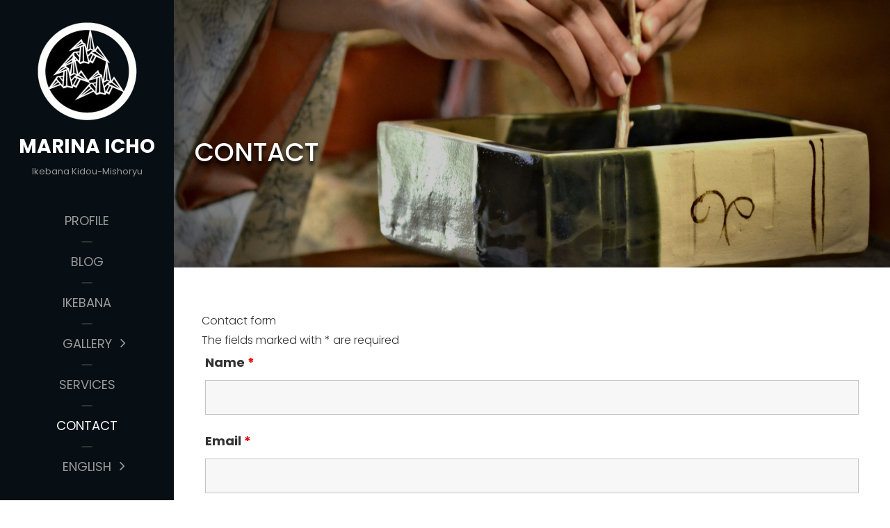

--- FILE ---
content_type: text/html; charset=UTF-8
request_url: https://www.ikebana-mtp.fr/en/contact-2/
body_size: 33118
content:
<!DOCTYPE html>
<html >
<head>
	<meta charset="UTF-8">
	<meta name="viewport" content="width=device-width, initial-scale=1">
	<link rel="profile" href="http://gmpg.org/xfn/11">

		<script>
		var bookacti_localized = {"error":"An error occurred.","error_select_event":"You haven&#039;t selected any event. Please select an event.","error_corrupted_event":"There is an inconsistency in the selected events data, please select an event and try again.","error_less_avail_than_quantity":"You want to make %1$s bookings but only %2$s are available for the selected events. Please choose another event or decrease the quantity.","error_quantity_inf_to_0":"The amount of desired bookings is less than or equal to 0. Please increase the quantity.","error_not_allowed":"You are not allowed to do that.","error_user_not_logged_in":"You are not logged in. Please create an account and log in first.","error_password_not_strong_enough":"Your password is not strong enough.","select2_search_placeholder":"Please enter {nb} or more characters.","loading":"Loading","one_person_per_booking":"for one person","n_people_per_booking":"for %1$s people","booking":"booking","bookings":"bookings","go_to_button":"Go to","ajaxurl":"https:\/\/www.ikebana-mtp.fr\/wp-admin\/admin-ajax.php","nonce_query_select2_options":"c9887776e0","fullcalendar_timezone":"UTC","fullcalendar_locale":"en","current_lang_code":"en","current_locale":"en","available_booking_methods":["calendar"],"booking_system_attributes_keys":["id","class","hide_availability","calendars","activities","group_categories","groups_only","groups_single_events","groups_first_event_only","multiple_bookings","bookings_only","tooltip_booking_list","tooltip_booking_list_columns","status","user_id","method","auto_load","start","end","trim","past_events","past_events_bookable","days_off","check_roles","picked_events","form_id","form_action","when_perform_form_action","redirect_url_by_activity","redirect_url_by_group_category","display_data"],"event_tiny_height":32,"event_small_height":75,"event_narrow_width":70,"event_wide_width":250,"calendar_width_classes":{"350":"bookacti-calendar-minimal-width"},"started_events_bookable":0,"started_groups_bookable":0,"event_load_interval":"92","initial_view_threshold":100,"event_touch_press_delay":350,"date_format":"jS M - H:i","date_format_long":"l j F Y H:i","time_format":"H:i","dates_separator":"\u00a0\u2192\u00a0","date_time_separator":"\u00a0\u2192\u00a0","single_event":"\u00c9v\u00e8nement seul","selected_event":"Cours s\u00e9lectionn\u00e9","selected_events":"Cours s\u00e9lectionn\u00e9s","no_events":"Aucun cours disponible.","avail":"dispo.","avails":"dispo.","not_bookable":"unavail.","hide_availability_fixed":0,"dialog_button_ok":"OK","dialog_button_send":"Send","dialog_button_cancel":"Fermer","dialog_button_cancel_booking":"Annuler la r\u00e9servation","dialog_button_reschedule":"Replanifier","dialog_button_refund":"Demander un remboursement","plugin_path":"https:\/\/www.ikebana-mtp.fr\/wp-content\/plugins\/booking-activities","is_admin":0,"current_user_id":0,"current_time":"2026-01-31 01:03:57","calendar_localization":"default","wp_date_format":"F j, Y","wp_time_format":"G\\hi","wp_start_of_week":"1","price_format":"%1$s%2$s","price_currency_symbol":"$","price_thousand_separator":".","price_decimal_separator":",","price_decimal_number":2};
	</script>
<meta name='robots' content='index, follow, max-image-preview:large, max-snippet:-1, max-video-preview:-1' />
<link rel="alternate" href="https://www.ikebana-mtp.fr/contact/" hreflang="fr" />
<link rel="alternate" href="https://www.ikebana-mtp.fr/en/contact-2/" hreflang="en" />
<link rel="alternate" href="https://www.ikebana-mtp.fr/ja/%e9%80%a3%e7%b5%a1%e5%85%88/" hreflang="ja" />

	<!-- This site is optimized with the Yoast SEO plugin v26.8 - https://yoast.com/product/yoast-seo-wordpress/ -->
	<title>CONTACT - MARINA ICHO</title>
	<link rel="canonical" href="https://www.ikebana-mtp.fr/en/contact-2/" />
	<meta property="og:locale" content="en_US" />
	<meta property="og:locale:alternate" content="fr_FR" />
	<meta property="og:locale:alternate" content="ja_JP" />
	<meta property="og:type" content="article" />
	<meta property="og:title" content="CONTACT - MARINA ICHO" />
	<meta property="og:url" content="https://www.ikebana-mtp.fr/en/contact-2/" />
	<meta property="og:site_name" content="MARINA ICHO" />
	<meta property="article:publisher" content="http://www.facebook.com/marinaikebana" />
	<meta property="article:modified_time" content="2021-05-16T14:00:01+00:00" />
	<meta name="twitter:card" content="summary_large_image" />
	<script type="application/ld+json" class="yoast-schema-graph">{"@context":"https://schema.org","@graph":[{"@type":"WebPage","@id":"https://www.ikebana-mtp.fr/en/contact-2/","url":"https://www.ikebana-mtp.fr/en/contact-2/","name":"CONTACT - MARINA ICHO","isPartOf":{"@id":"https://www.ikebana-mtp.fr/en/home/#website"},"datePublished":"2021-05-13T16:23:12+00:00","dateModified":"2021-05-16T14:00:01+00:00","breadcrumb":{"@id":"https://www.ikebana-mtp.fr/en/contact-2/#breadcrumb"},"inLanguage":"en-US","potentialAction":[{"@type":"ReadAction","target":["https://www.ikebana-mtp.fr/en/contact-2/"]}]},{"@type":"BreadcrumbList","@id":"https://www.ikebana-mtp.fr/en/contact-2/#breadcrumb","itemListElement":[{"@type":"ListItem","position":1,"name":"Accueil","item":"https://www.ikebana-mtp.fr/en/home/"},{"@type":"ListItem","position":2,"name":"CONTACT"}]},{"@type":"WebSite","@id":"https://www.ikebana-mtp.fr/en/home/#website","url":"https://www.ikebana-mtp.fr/en/home/","name":"MARINA ICHO","description":"Ikebana Kidou-Mishoryu","publisher":{"@id":"https://www.ikebana-mtp.fr/en/home/#organization"},"potentialAction":[{"@type":"SearchAction","target":{"@type":"EntryPoint","urlTemplate":"https://www.ikebana-mtp.fr/en/home/?s={search_term_string}"},"query-input":{"@type":"PropertyValueSpecification","valueRequired":true,"valueName":"search_term_string"}}],"inLanguage":"en-US"},{"@type":"Organization","@id":"https://www.ikebana-mtp.fr/en/home/#organization","name":"Marina Icho","url":"https://www.ikebana-mtp.fr/en/home/","logo":{"@type":"ImageObject","inLanguage":"en-US","@id":"https://www.ikebana-mtp.fr/en/home/#/schema/logo/image/","url":"https://www.ikebana-mtp.fr/wp-content/uploads/2021/05/logoinv-1.png","contentUrl":"https://www.ikebana-mtp.fr/wp-content/uploads/2021/05/logoinv-1.png","width":299,"height":299,"caption":"Marina Icho"},"image":{"@id":"https://www.ikebana-mtp.fr/en/home/#/schema/logo/image/"},"sameAs":["http://www.facebook.com/marinaikebana","http://www.instagram.com/marina_icho"]}]}</script>
	<!-- / Yoast SEO plugin. -->


<link href='https://fonts.gstatic.com' crossorigin rel='preconnect' />
<link rel="alternate" type="application/rss+xml" title="MARINA ICHO &raquo; Feed" href="https://www.ikebana-mtp.fr/en/feed/" />
<link rel="alternate" type="application/rss+xml" title="MARINA ICHO &raquo; Comments Feed" href="https://www.ikebana-mtp.fr/en/comments/feed/" />
<link rel="alternate" title="oEmbed (JSON)" type="application/json+oembed" href="https://www.ikebana-mtp.fr/wp-json/oembed/1.0/embed?url=https%3A%2F%2Fwww.ikebana-mtp.fr%2Fen%2Fcontact-2%2F&#038;lang=en" />
<link rel="alternate" title="oEmbed (XML)" type="text/xml+oembed" href="https://www.ikebana-mtp.fr/wp-json/oembed/1.0/embed?url=https%3A%2F%2Fwww.ikebana-mtp.fr%2Fen%2Fcontact-2%2F&#038;format=xml&#038;lang=en" />
<style id='wp-img-auto-sizes-contain-inline-css' type='text/css'>
img:is([sizes=auto i],[sizes^="auto," i]){contain-intrinsic-size:3000px 1500px}
/*# sourceURL=wp-img-auto-sizes-contain-inline-css */
</style>
<link rel='stylesheet' id='gs-swiper-css' href='https://www.ikebana-mtp.fr/wp-content/plugins/gs-logo-slider/assets/libs/swiper-js/swiper.min.css?ver=3.8.2' type='text/css' media='all' />
<link rel='stylesheet' id='gs-tippyjs-css' href='https://www.ikebana-mtp.fr/wp-content/plugins/gs-logo-slider/assets/libs/tippyjs/tippy.css?ver=3.8.2' type='text/css' media='all' />
<link rel='stylesheet' id='gs-logo-public-css' href='https://www.ikebana-mtp.fr/wp-content/plugins/gs-logo-slider/assets/css/gs-logo.min.css?ver=3.8.2' type='text/css' media='all' />
<link rel='stylesheet' id='otw_grid_manager-css' href='https://www.ikebana-mtp.fr/wp-content/plugins/post-custom-templates-lite/include/otw_components/otw_content_sidebars_light/css/otw-grid.css?ver=0.1' type='text/css' media='all' />
<link rel='stylesheet' id='sbi_styles-css' href='https://www.ikebana-mtp.fr/wp-content/plugins/instagram-feed/css/sbi-styles.min.css?ver=6.10.0' type='text/css' media='all' />
<link rel='stylesheet' id='jquery-tiptip-css' href='https://www.ikebana-mtp.fr/wp-content/plugins/booking-activities/lib/jquery-tiptip/tipTip.min.css?ver=1.3' type='text/css' media='all' />
<style id='wp-emoji-styles-inline-css' type='text/css'>

	img.wp-smiley, img.emoji {
		display: inline !important;
		border: none !important;
		box-shadow: none !important;
		height: 1em !important;
		width: 1em !important;
		margin: 0 0.07em !important;
		vertical-align: -0.1em !important;
		background: none !important;
		padding: 0 !important;
	}
/*# sourceURL=wp-emoji-styles-inline-css */
</style>
<style id='wp-block-library-inline-css' type='text/css'>
:root{--wp-block-synced-color:#7a00df;--wp-block-synced-color--rgb:122,0,223;--wp-bound-block-color:var(--wp-block-synced-color);--wp-editor-canvas-background:#ddd;--wp-admin-theme-color:#007cba;--wp-admin-theme-color--rgb:0,124,186;--wp-admin-theme-color-darker-10:#006ba1;--wp-admin-theme-color-darker-10--rgb:0,107,160.5;--wp-admin-theme-color-darker-20:#005a87;--wp-admin-theme-color-darker-20--rgb:0,90,135;--wp-admin-border-width-focus:2px}@media (min-resolution:192dpi){:root{--wp-admin-border-width-focus:1.5px}}.wp-element-button{cursor:pointer}:root .has-very-light-gray-background-color{background-color:#eee}:root .has-very-dark-gray-background-color{background-color:#313131}:root .has-very-light-gray-color{color:#eee}:root .has-very-dark-gray-color{color:#313131}:root .has-vivid-green-cyan-to-vivid-cyan-blue-gradient-background{background:linear-gradient(135deg,#00d084,#0693e3)}:root .has-purple-crush-gradient-background{background:linear-gradient(135deg,#34e2e4,#4721fb 50%,#ab1dfe)}:root .has-hazy-dawn-gradient-background{background:linear-gradient(135deg,#faaca8,#dad0ec)}:root .has-subdued-olive-gradient-background{background:linear-gradient(135deg,#fafae1,#67a671)}:root .has-atomic-cream-gradient-background{background:linear-gradient(135deg,#fdd79a,#004a59)}:root .has-nightshade-gradient-background{background:linear-gradient(135deg,#330968,#31cdcf)}:root .has-midnight-gradient-background{background:linear-gradient(135deg,#020381,#2874fc)}:root{--wp--preset--font-size--normal:16px;--wp--preset--font-size--huge:42px}.has-regular-font-size{font-size:1em}.has-larger-font-size{font-size:2.625em}.has-normal-font-size{font-size:var(--wp--preset--font-size--normal)}.has-huge-font-size{font-size:var(--wp--preset--font-size--huge)}.has-text-align-center{text-align:center}.has-text-align-left{text-align:left}.has-text-align-right{text-align:right}.has-fit-text{white-space:nowrap!important}#end-resizable-editor-section{display:none}.aligncenter{clear:both}.items-justified-left{justify-content:flex-start}.items-justified-center{justify-content:center}.items-justified-right{justify-content:flex-end}.items-justified-space-between{justify-content:space-between}.screen-reader-text{border:0;clip-path:inset(50%);height:1px;margin:-1px;overflow:hidden;padding:0;position:absolute;width:1px;word-wrap:normal!important}.screen-reader-text:focus{background-color:#ddd;clip-path:none;color:#444;display:block;font-size:1em;height:auto;left:5px;line-height:normal;padding:15px 23px 14px;text-decoration:none;top:5px;width:auto;z-index:100000}html :where(.has-border-color){border-style:solid}html :where([style*=border-top-color]){border-top-style:solid}html :where([style*=border-right-color]){border-right-style:solid}html :where([style*=border-bottom-color]){border-bottom-style:solid}html :where([style*=border-left-color]){border-left-style:solid}html :where([style*=border-width]){border-style:solid}html :where([style*=border-top-width]){border-top-style:solid}html :where([style*=border-right-width]){border-right-style:solid}html :where([style*=border-bottom-width]){border-bottom-style:solid}html :where([style*=border-left-width]){border-left-style:solid}html :where(img[class*=wp-image-]){height:auto;max-width:100%}:where(figure){margin:0 0 1em}html :where(.is-position-sticky){--wp-admin--admin-bar--position-offset:var(--wp-admin--admin-bar--height,0px)}@media screen and (max-width:600px){html :where(.is-position-sticky){--wp-admin--admin-bar--position-offset:0px}}

/*# sourceURL=wp-block-library-inline-css */
</style><style id='wp-block-heading-inline-css' type='text/css'>
h1:where(.wp-block-heading).has-background,h2:where(.wp-block-heading).has-background,h3:where(.wp-block-heading).has-background,h4:where(.wp-block-heading).has-background,h5:where(.wp-block-heading).has-background,h6:where(.wp-block-heading).has-background{padding:1.25em 2.375em}h1.has-text-align-left[style*=writing-mode]:where([style*=vertical-lr]),h1.has-text-align-right[style*=writing-mode]:where([style*=vertical-rl]),h2.has-text-align-left[style*=writing-mode]:where([style*=vertical-lr]),h2.has-text-align-right[style*=writing-mode]:where([style*=vertical-rl]),h3.has-text-align-left[style*=writing-mode]:where([style*=vertical-lr]),h3.has-text-align-right[style*=writing-mode]:where([style*=vertical-rl]),h4.has-text-align-left[style*=writing-mode]:where([style*=vertical-lr]),h4.has-text-align-right[style*=writing-mode]:where([style*=vertical-rl]),h5.has-text-align-left[style*=writing-mode]:where([style*=vertical-lr]),h5.has-text-align-right[style*=writing-mode]:where([style*=vertical-rl]),h6.has-text-align-left[style*=writing-mode]:where([style*=vertical-lr]),h6.has-text-align-right[style*=writing-mode]:where([style*=vertical-rl]){rotate:180deg}
/*# sourceURL=https://www.ikebana-mtp.fr/wp-includes/blocks/heading/style.min.css */
</style>
<style id='global-styles-inline-css' type='text/css'>
:root{--wp--preset--aspect-ratio--square: 1;--wp--preset--aspect-ratio--4-3: 4/3;--wp--preset--aspect-ratio--3-4: 3/4;--wp--preset--aspect-ratio--3-2: 3/2;--wp--preset--aspect-ratio--2-3: 2/3;--wp--preset--aspect-ratio--16-9: 16/9;--wp--preset--aspect-ratio--9-16: 9/16;--wp--preset--color--black: #000000;--wp--preset--color--cyan-bluish-gray: #abb8c3;--wp--preset--color--white: #ffffff;--wp--preset--color--pale-pink: #f78da7;--wp--preset--color--vivid-red: #cf2e2e;--wp--preset--color--luminous-vivid-orange: #ff6900;--wp--preset--color--luminous-vivid-amber: #fcb900;--wp--preset--color--light-green-cyan: #7bdcb5;--wp--preset--color--vivid-green-cyan: #00d084;--wp--preset--color--pale-cyan-blue: #8ed1fc;--wp--preset--color--vivid-cyan-blue: #0693e3;--wp--preset--color--vivid-purple: #9b51e0;--wp--preset--color--medium-black: #333333;--wp--preset--color--gray: #999999;--wp--preset--color--light-gray: #fafafa;--wp--preset--color--yellow: #ffa415;--wp--preset--gradient--vivid-cyan-blue-to-vivid-purple: linear-gradient(135deg,rgb(6,147,227) 0%,rgb(155,81,224) 100%);--wp--preset--gradient--light-green-cyan-to-vivid-green-cyan: linear-gradient(135deg,rgb(122,220,180) 0%,rgb(0,208,130) 100%);--wp--preset--gradient--luminous-vivid-amber-to-luminous-vivid-orange: linear-gradient(135deg,rgb(252,185,0) 0%,rgb(255,105,0) 100%);--wp--preset--gradient--luminous-vivid-orange-to-vivid-red: linear-gradient(135deg,rgb(255,105,0) 0%,rgb(207,46,46) 100%);--wp--preset--gradient--very-light-gray-to-cyan-bluish-gray: linear-gradient(135deg,rgb(238,238,238) 0%,rgb(169,184,195) 100%);--wp--preset--gradient--cool-to-warm-spectrum: linear-gradient(135deg,rgb(74,234,220) 0%,rgb(151,120,209) 20%,rgb(207,42,186) 40%,rgb(238,44,130) 60%,rgb(251,105,98) 80%,rgb(254,248,76) 100%);--wp--preset--gradient--blush-light-purple: linear-gradient(135deg,rgb(255,206,236) 0%,rgb(152,150,240) 100%);--wp--preset--gradient--blush-bordeaux: linear-gradient(135deg,rgb(254,205,165) 0%,rgb(254,45,45) 50%,rgb(107,0,62) 100%);--wp--preset--gradient--luminous-dusk: linear-gradient(135deg,rgb(255,203,112) 0%,rgb(199,81,192) 50%,rgb(65,88,208) 100%);--wp--preset--gradient--pale-ocean: linear-gradient(135deg,rgb(255,245,203) 0%,rgb(182,227,212) 50%,rgb(51,167,181) 100%);--wp--preset--gradient--electric-grass: linear-gradient(135deg,rgb(202,248,128) 0%,rgb(113,206,126) 100%);--wp--preset--gradient--midnight: linear-gradient(135deg,rgb(2,3,129) 0%,rgb(40,116,252) 100%);--wp--preset--font-size--small: 14px;--wp--preset--font-size--medium: 20px;--wp--preset--font-size--large: 35px;--wp--preset--font-size--x-large: 42px;--wp--preset--font-size--normal: 18px;--wp--preset--font-size--huge: 42px;--wp--preset--font-family--poppins: Poppins;--wp--preset--spacing--20: 0.44rem;--wp--preset--spacing--30: 0.67rem;--wp--preset--spacing--40: 1rem;--wp--preset--spacing--50: 1.5rem;--wp--preset--spacing--60: 2.25rem;--wp--preset--spacing--70: 3.38rem;--wp--preset--spacing--80: 5.06rem;--wp--preset--shadow--natural: 6px 6px 9px rgba(0, 0, 0, 0.2);--wp--preset--shadow--deep: 12px 12px 50px rgba(0, 0, 0, 0.4);--wp--preset--shadow--sharp: 6px 6px 0px rgba(0, 0, 0, 0.2);--wp--preset--shadow--outlined: 6px 6px 0px -3px rgb(255, 255, 255), 6px 6px rgb(0, 0, 0);--wp--preset--shadow--crisp: 6px 6px 0px rgb(0, 0, 0);}:where(.is-layout-flex){gap: 0.5em;}:where(.is-layout-grid){gap: 0.5em;}body .is-layout-flex{display: flex;}.is-layout-flex{flex-wrap: wrap;align-items: center;}.is-layout-flex > :is(*, div){margin: 0;}body .is-layout-grid{display: grid;}.is-layout-grid > :is(*, div){margin: 0;}:where(.wp-block-columns.is-layout-flex){gap: 2em;}:where(.wp-block-columns.is-layout-grid){gap: 2em;}:where(.wp-block-post-template.is-layout-flex){gap: 1.25em;}:where(.wp-block-post-template.is-layout-grid){gap: 1.25em;}.has-black-color{color: var(--wp--preset--color--black) !important;}.has-cyan-bluish-gray-color{color: var(--wp--preset--color--cyan-bluish-gray) !important;}.has-white-color{color: var(--wp--preset--color--white) !important;}.has-pale-pink-color{color: var(--wp--preset--color--pale-pink) !important;}.has-vivid-red-color{color: var(--wp--preset--color--vivid-red) !important;}.has-luminous-vivid-orange-color{color: var(--wp--preset--color--luminous-vivid-orange) !important;}.has-luminous-vivid-amber-color{color: var(--wp--preset--color--luminous-vivid-amber) !important;}.has-light-green-cyan-color{color: var(--wp--preset--color--light-green-cyan) !important;}.has-vivid-green-cyan-color{color: var(--wp--preset--color--vivid-green-cyan) !important;}.has-pale-cyan-blue-color{color: var(--wp--preset--color--pale-cyan-blue) !important;}.has-vivid-cyan-blue-color{color: var(--wp--preset--color--vivid-cyan-blue) !important;}.has-vivid-purple-color{color: var(--wp--preset--color--vivid-purple) !important;}.has-black-background-color{background-color: var(--wp--preset--color--black) !important;}.has-cyan-bluish-gray-background-color{background-color: var(--wp--preset--color--cyan-bluish-gray) !important;}.has-white-background-color{background-color: var(--wp--preset--color--white) !important;}.has-pale-pink-background-color{background-color: var(--wp--preset--color--pale-pink) !important;}.has-vivid-red-background-color{background-color: var(--wp--preset--color--vivid-red) !important;}.has-luminous-vivid-orange-background-color{background-color: var(--wp--preset--color--luminous-vivid-orange) !important;}.has-luminous-vivid-amber-background-color{background-color: var(--wp--preset--color--luminous-vivid-amber) !important;}.has-light-green-cyan-background-color{background-color: var(--wp--preset--color--light-green-cyan) !important;}.has-vivid-green-cyan-background-color{background-color: var(--wp--preset--color--vivid-green-cyan) !important;}.has-pale-cyan-blue-background-color{background-color: var(--wp--preset--color--pale-cyan-blue) !important;}.has-vivid-cyan-blue-background-color{background-color: var(--wp--preset--color--vivid-cyan-blue) !important;}.has-vivid-purple-background-color{background-color: var(--wp--preset--color--vivid-purple) !important;}.has-black-border-color{border-color: var(--wp--preset--color--black) !important;}.has-cyan-bluish-gray-border-color{border-color: var(--wp--preset--color--cyan-bluish-gray) !important;}.has-white-border-color{border-color: var(--wp--preset--color--white) !important;}.has-pale-pink-border-color{border-color: var(--wp--preset--color--pale-pink) !important;}.has-vivid-red-border-color{border-color: var(--wp--preset--color--vivid-red) !important;}.has-luminous-vivid-orange-border-color{border-color: var(--wp--preset--color--luminous-vivid-orange) !important;}.has-luminous-vivid-amber-border-color{border-color: var(--wp--preset--color--luminous-vivid-amber) !important;}.has-light-green-cyan-border-color{border-color: var(--wp--preset--color--light-green-cyan) !important;}.has-vivid-green-cyan-border-color{border-color: var(--wp--preset--color--vivid-green-cyan) !important;}.has-pale-cyan-blue-border-color{border-color: var(--wp--preset--color--pale-cyan-blue) !important;}.has-vivid-cyan-blue-border-color{border-color: var(--wp--preset--color--vivid-cyan-blue) !important;}.has-vivid-purple-border-color{border-color: var(--wp--preset--color--vivid-purple) !important;}.has-vivid-cyan-blue-to-vivid-purple-gradient-background{background: var(--wp--preset--gradient--vivid-cyan-blue-to-vivid-purple) !important;}.has-light-green-cyan-to-vivid-green-cyan-gradient-background{background: var(--wp--preset--gradient--light-green-cyan-to-vivid-green-cyan) !important;}.has-luminous-vivid-amber-to-luminous-vivid-orange-gradient-background{background: var(--wp--preset--gradient--luminous-vivid-amber-to-luminous-vivid-orange) !important;}.has-luminous-vivid-orange-to-vivid-red-gradient-background{background: var(--wp--preset--gradient--luminous-vivid-orange-to-vivid-red) !important;}.has-very-light-gray-to-cyan-bluish-gray-gradient-background{background: var(--wp--preset--gradient--very-light-gray-to-cyan-bluish-gray) !important;}.has-cool-to-warm-spectrum-gradient-background{background: var(--wp--preset--gradient--cool-to-warm-spectrum) !important;}.has-blush-light-purple-gradient-background{background: var(--wp--preset--gradient--blush-light-purple) !important;}.has-blush-bordeaux-gradient-background{background: var(--wp--preset--gradient--blush-bordeaux) !important;}.has-luminous-dusk-gradient-background{background: var(--wp--preset--gradient--luminous-dusk) !important;}.has-pale-ocean-gradient-background{background: var(--wp--preset--gradient--pale-ocean) !important;}.has-electric-grass-gradient-background{background: var(--wp--preset--gradient--electric-grass) !important;}.has-midnight-gradient-background{background: var(--wp--preset--gradient--midnight) !important;}.has-small-font-size{font-size: var(--wp--preset--font-size--small) !important;}.has-medium-font-size{font-size: var(--wp--preset--font-size--medium) !important;}.has-large-font-size{font-size: var(--wp--preset--font-size--large) !important;}.has-x-large-font-size{font-size: var(--wp--preset--font-size--x-large) !important;}.has-poppins-font-family{font-family: var(--wp--preset--font-family--poppins) !important;}
/*# sourceURL=global-styles-inline-css */
</style>

<style id='classic-theme-styles-inline-css' type='text/css'>
/*! This file is auto-generated */
.wp-block-button__link{color:#fff;background-color:#32373c;border-radius:9999px;box-shadow:none;text-decoration:none;padding:calc(.667em + 2px) calc(1.333em + 2px);font-size:1.125em}.wp-block-file__button{background:#32373c;color:#fff;text-decoration:none}
/*# sourceURL=/wp-includes/css/classic-themes.min.css */
</style>
<link rel='stylesheet' id='catch-infinite-scroll-css' href='https://www.ikebana-mtp.fr/wp-content/plugins/catch-infinite-scroll/public/css/catch-infinite-scroll-public.css?ver=2.0.8' type='text/css' media='all' />
<link rel='stylesheet' id='catch-sticky-menu-css' href='https://www.ikebana-mtp.fr/wp-content/plugins/catch-sticky-menu/public/css/catch-sticky-menu-public.css?ver=1.7.4' type='text/css' media='all' />
<link rel='stylesheet' id='dashicons-css' href='https://www.ikebana-mtp.fr/wp-includes/css/dashicons.min.css?ver=6.9' type='text/css' media='all' />
<link rel='stylesheet' id='catchwebtools-to-top-css' href='https://www.ikebana-mtp.fr/wp-content/plugins/catch-web-tools/to-top/public/css/catchwebtools-to-top-public.css?ver=1.0.0' type='text/css' media='all' />
<link rel='stylesheet' id='cwt-styles-css' href='https://www.ikebana-mtp.fr/wp-content/plugins/catch-web-tools/css/cwt-styles.css?ver=1' type='text/css' media='all' />
<link rel='stylesheet' id='essential-widgets-css' href='https://www.ikebana-mtp.fr/wp-content/plugins/essential-widgets/public/css/essential-widgets-public.css?ver=3.0.1' type='text/css' media='all' />
<link rel='stylesheet' id='rt-fontawsome-css' href='https://www.ikebana-mtp.fr/wp-content/plugins/the-post-grid/assets/vendor/font-awesome/css/font-awesome.min.css?ver=7.8.8' type='text/css' media='all' />
<link rel='stylesheet' id='rt-tpg-css' href='https://www.ikebana-mtp.fr/wp-content/plugins/the-post-grid/assets/css/thepostgrid.min.css?ver=7.8.8' type='text/css' media='all' />
<link rel='stylesheet' id='to-top-css' href='https://www.ikebana-mtp.fr/wp-content/plugins/to-top/public/css/to-top-public.css?ver=2.5.5' type='text/css' media='all' />
<link rel='stylesheet' id='catch-vogue-fonts-css' href='https://www.ikebana-mtp.fr/wp-content/fonts/4a50c7d4ccf66a9795dab0ce099b4b1a.css' type='text/css' media='all' />
<link rel='stylesheet' id='font-awesome-css' href='https://www.ikebana-mtp.fr/wp-content/plugins/post-carousel/public/assets/css/font-awesome.min.css?ver=3.0.12' type='text/css' media='all' />
<link rel='stylesheet' id='catch-vogue-style-css' href='https://www.ikebana-mtp.fr/wp-content/themes/catch-vogue/style.css?ver=20220901-201443' type='text/css' media='all' />
<style id='catch-vogue-style-inline-css' type='text/css'>
.hero-content-wrapper {  background-image: url("https://www.ikebana-mtp.fr/wp-content/uploads/2022/01/IMG_2694-1.jpeg"); background-position: right top; background-repeat: repeat; background-attachment: scroll; background-size: auto;}
.custom-header:after { background-color: rgba(0, 0, 0, 0.2); } 
/*# sourceURL=catch-vogue-style-inline-css */
</style>
<link rel='stylesheet' id='catch-vogue-block-style-css' href='https://www.ikebana-mtp.fr/wp-content/themes/catch-vogue/assets/css/blocks.css?ver=1.0' type='text/css' media='all' />
<link rel='stylesheet' id='wp-members-css' href='https://www.ikebana-mtp.fr/wp-content/plugins/wp-members/assets/css/forms/generic-no-float.min.css?ver=3.5.5.1' type='text/css' media='all' />
<link rel='stylesheet' id='bookacti-css-global-css' href='https://www.ikebana-mtp.fr/wp-content/plugins/booking-activities/css/global.min.css?ver=1.16.47' type='text/css' media='all' />
<link rel='stylesheet' id='bookacti-css-fonts-css' href='https://www.ikebana-mtp.fr/wp-content/plugins/booking-activities/css/fonts.min.css?ver=1.16.47' type='text/css' media='all' />
<link rel='stylesheet' id='bookacti-css-bookings-css' href='https://www.ikebana-mtp.fr/wp-content/plugins/booking-activities/css/bookings.min.css?ver=1.16.47' type='text/css' media='all' />
<link rel='stylesheet' id='bookacti-css-forms-css' href='https://www.ikebana-mtp.fr/wp-content/plugins/booking-activities/css/forms.min.css?ver=1.16.47' type='text/css' media='all' />
<link rel='stylesheet' id='bookacti-css-jquery-ui-css' href='https://www.ikebana-mtp.fr/wp-content/plugins/booking-activities/lib/jquery-ui/themes/booking-activities/jquery-ui.min.css?ver=1.16.47' type='text/css' media='all' />
<link rel='stylesheet' id='bookacti-css-frontend-css' href='https://www.ikebana-mtp.fr/wp-content/plugins/booking-activities/css/frontend.min.css?ver=1.16.47' type='text/css' media='all' />
<link rel='stylesheet' id='otw_components_0_css-css' href='https://www.ikebana-mtp.fr/wp-content/uploads/otwcache/otw_components_css_0_a9a93f8948b177fe8bff6dc9f1c8d1c0.css?ver=0.1' type='text/css' media='all' />
<script type="text/javascript" src="https://www.ikebana-mtp.fr/wp-includes/js/jquery/jquery.min.js?ver=3.7.1" id="jquery-core-js"></script>
<script type="text/javascript" src="https://www.ikebana-mtp.fr/wp-includes/js/jquery/jquery-migrate.min.js?ver=3.4.1" id="jquery-migrate-js"></script>
<script type="text/javascript" src="https://www.ikebana-mtp.fr/wp-content/plugins/booking-activities/js/global-var.min.js?ver=1.16.47" id="bookacti-js-global-var-js"></script>
<script type="text/javascript" id="catch-sticky-menu-js-extra">
/* <![CDATA[ */
var sticky_object = {"sticky_desktop_menu_selector":"","sticky_mobile_menu_selector":"#masthead","sticky_background_color":"#070f14","sticky_text_color":"#ffffff","sticky_z_index":"199","sticky_opacity":"1","sticky_desktop_font_size":"","sticky_mobile_font_size":"","enable_only_on_home":"0","status":"0"};
//# sourceURL=catch-sticky-menu-js-extra
/* ]]> */
</script>
<script type="text/javascript" src="https://www.ikebana-mtp.fr/wp-content/plugins/catch-sticky-menu/public/js/catch-sticky-menu-public.js?ver=1.7.4" id="catch-sticky-menu-js"></script>
<script type="text/javascript" id="catchwebtools-to-top-js-extra">
/* <![CDATA[ */
var catchwebtools_to_top_options = {"status":"1","scroll_offset":"100","icon_opacity":"50","style":"icon","icon_type":"dashicons-arrow-up-alt2","icon_color":"#ffffff","icon_bg_color":"#000000","icon_size":"32","border_radius":"5","image":"https://www.ikebana-mtp.fr/wp-content/plugins/catch-web-tools/to-top/admin/images/default.png","image_width":"65","image_alt":"","location":"bottom-right","margin_x":"20","margin_y":"20","show_on_admin":"0","enable_autohide":"0","autohide_time":"2","enable_hide_small_device":"0","small_device_max_width":"640","reset":"0"};
//# sourceURL=catchwebtools-to-top-js-extra
/* ]]> */
</script>
<script type="text/javascript" src="https://www.ikebana-mtp.fr/wp-content/plugins/catch-web-tools/to-top/public/js/catchwebtools-to-top-public.js?ver=1.0.0" id="catchwebtools-to-top-js"></script>
<script type="text/javascript" src="https://www.ikebana-mtp.fr/wp-content/plugins/essential-widgets/public/js/essential-widgets-public.js?ver=3.0.1" id="essential-widgets-js"></script>
<script type="text/javascript" id="to-top-js-extra">
/* <![CDATA[ */
var to_top_options = {"scroll_offset":"100","icon_opacity":"50","style":"icon","icon_type":"dashicons-arrow-up-alt2","icon_color":"#ffffff","icon_bg_color":"#000000","icon_size":"32","border_radius":"5","image":"https://www.ikebana-mtp.fr/wp-content/plugins/to-top/admin/images/default.png","image_width":"65","image_alt":"","location":"bottom-right","margin_x":"20","margin_y":"20","show_on_admin":"0","enable_autohide":"0","autohide_time":"2","enable_hide_small_device":"0","small_device_max_width":"640","reset":"0"};
//# sourceURL=to-top-js-extra
/* ]]> */
</script>
<script async type="text/javascript" src="https://www.ikebana-mtp.fr/wp-content/plugins/to-top/public/js/to-top-public.js?ver=2.5.5" id="to-top-js"></script>
<script type="text/javascript" src="https://www.ikebana-mtp.fr/wp-content/uploads/otwcache/otw_components_js_0_f89dd9aefaf37bbfbabe4095aac3d84e.js?ver=0.1" id="otw_components_0_js-js"></script>
<link rel="https://api.w.org/" href="https://www.ikebana-mtp.fr/wp-json/" /><link rel="alternate" title="JSON" type="application/json" href="https://www.ikebana-mtp.fr/wp-json/wp/v2/pages/282" /><link rel="EditURI" type="application/rsd+xml" title="RSD" href="https://www.ikebana-mtp.fr/xmlrpc.php?rsd" />
<meta name="generator" content="WordPress 6.9" />
<link rel='shortlink' href='https://www.ikebana-mtp.fr/?p=282' />
        <style>
            :root {
                --tpg-primary-color: #0d6efd;
                --tpg-secondary-color: #0654c4;
                --tpg-primary-light: #c4d0ff
            }

                        body .rt-tpg-container .rt-loading,
            body #bottom-script-loader .rt-ball-clip-rotate {
                color: #0367bf !important;
            }

                    </style>
		<link rel="apple-touch-icon" sizes="180x180" href="/wp-content/uploads/fbrfg/apple-touch-icon.png">
<link rel="icon" type="image/png" sizes="32x32" href="/wp-content/uploads/fbrfg/favicon-32x32.png">
<link rel="icon" type="image/png" sizes="16x16" href="/wp-content/uploads/fbrfg/favicon-16x16.png">
<link rel="manifest" href="/wp-content/uploads/fbrfg/site.webmanifest">
<link rel="mask-icon" href="/wp-content/uploads/fbrfg/safari-pinned-tab.svg" color="#5bbad5">
<link rel="shortcut icon" href="/wp-content/uploads/fbrfg/favicon.ico">
<meta name="msapplication-TileColor" content="#2b5797">
<meta name="msapplication-config" content="/wp-content/uploads/fbrfg/browserconfig.xml">
<meta name="theme-color" content="#ffffff">			<style type="text/css" rel="header-image">
				.custom-header:before {
					background-image: url( https://www.ikebana-mtp.fr/wp-content/uploads/2021/09/cropped-profil-page-photo2-ret-min-scaled-1.jpg);
					background-position: center;
					background-repeat: no-repeat;
					background-size: cover;
				}
			</style>
				<style type="text/css">
					.site-title a {
				color: #ffffff;
			}
				</style>
		<style type="text/css" id="custom-background-css">
body.custom-background { background-color: #ffffff; }
</style>
	<link rel="icon" href="https://www.ikebana-mtp.fr/wp-content/uploads/2021/05/cropped-cropped-logo-1-32x32.png" sizes="32x32" />
<link rel="icon" href="https://www.ikebana-mtp.fr/wp-content/uploads/2021/05/cropped-cropped-logo-1-192x192.png" sizes="192x192" />
<link rel="apple-touch-icon" href="https://www.ikebana-mtp.fr/wp-content/uploads/2021/05/cropped-cropped-logo-1-180x180.png" />
<meta name="msapplication-TileImage" content="https://www.ikebana-mtp.fr/wp-content/uploads/2021/05/cropped-cropped-logo-1-270x270.png" />
		<style type="text/css" id="wp-custom-css">
			.entry-meta  {
     display:none;
}

.entry-title  {
     text-shadow: 0px 5px 5px black;
}

.rt-detail  .entry-title  {
     text-shadow: 0px 0px 0px white;
}



@media (max-width: 768px){
.custom-logo {
max-width: 50%;
}		</style>
			<!-- Fonts Plugin CSS - https://fontsplugin.com/ -->
	<style>
		/* Cached: January 30, 2026 at 1:24pm */
/* devanagari */
@font-face {
  font-family: 'Poppins';
  font-style: italic;
  font-weight: 100;
  font-display: swap;
  src: url(https://fonts.gstatic.com/s/poppins/v24/pxiAyp8kv8JHgFVrJJLmE0tDMPKzSQ.woff2) format('woff2');
  unicode-range: U+0900-097F, U+1CD0-1CF9, U+200C-200D, U+20A8, U+20B9, U+20F0, U+25CC, U+A830-A839, U+A8E0-A8FF, U+11B00-11B09;
}
/* latin-ext */
@font-face {
  font-family: 'Poppins';
  font-style: italic;
  font-weight: 100;
  font-display: swap;
  src: url(https://fonts.gstatic.com/s/poppins/v24/pxiAyp8kv8JHgFVrJJLmE0tMMPKzSQ.woff2) format('woff2');
  unicode-range: U+0100-02BA, U+02BD-02C5, U+02C7-02CC, U+02CE-02D7, U+02DD-02FF, U+0304, U+0308, U+0329, U+1D00-1DBF, U+1E00-1E9F, U+1EF2-1EFF, U+2020, U+20A0-20AB, U+20AD-20C0, U+2113, U+2C60-2C7F, U+A720-A7FF;
}
/* latin */
@font-face {
  font-family: 'Poppins';
  font-style: italic;
  font-weight: 100;
  font-display: swap;
  src: url(https://fonts.gstatic.com/s/poppins/v24/pxiAyp8kv8JHgFVrJJLmE0tCMPI.woff2) format('woff2');
  unicode-range: U+0000-00FF, U+0131, U+0152-0153, U+02BB-02BC, U+02C6, U+02DA, U+02DC, U+0304, U+0308, U+0329, U+2000-206F, U+20AC, U+2122, U+2191, U+2193, U+2212, U+2215, U+FEFF, U+FFFD;
}
/* devanagari */
@font-face {
  font-family: 'Poppins';
  font-style: italic;
  font-weight: 200;
  font-display: swap;
  src: url(https://fonts.gstatic.com/s/poppins/v24/pxiDyp8kv8JHgFVrJJLmv1pVFteOcEg.woff2) format('woff2');
  unicode-range: U+0900-097F, U+1CD0-1CF9, U+200C-200D, U+20A8, U+20B9, U+20F0, U+25CC, U+A830-A839, U+A8E0-A8FF, U+11B00-11B09;
}
/* latin-ext */
@font-face {
  font-family: 'Poppins';
  font-style: italic;
  font-weight: 200;
  font-display: swap;
  src: url(https://fonts.gstatic.com/s/poppins/v24/pxiDyp8kv8JHgFVrJJLmv1pVGdeOcEg.woff2) format('woff2');
  unicode-range: U+0100-02BA, U+02BD-02C5, U+02C7-02CC, U+02CE-02D7, U+02DD-02FF, U+0304, U+0308, U+0329, U+1D00-1DBF, U+1E00-1E9F, U+1EF2-1EFF, U+2020, U+20A0-20AB, U+20AD-20C0, U+2113, U+2C60-2C7F, U+A720-A7FF;
}
/* latin */
@font-face {
  font-family: 'Poppins';
  font-style: italic;
  font-weight: 200;
  font-display: swap;
  src: url(https://fonts.gstatic.com/s/poppins/v24/pxiDyp8kv8JHgFVrJJLmv1pVF9eO.woff2) format('woff2');
  unicode-range: U+0000-00FF, U+0131, U+0152-0153, U+02BB-02BC, U+02C6, U+02DA, U+02DC, U+0304, U+0308, U+0329, U+2000-206F, U+20AC, U+2122, U+2191, U+2193, U+2212, U+2215, U+FEFF, U+FFFD;
}
/* devanagari */
@font-face {
  font-family: 'Poppins';
  font-style: italic;
  font-weight: 300;
  font-display: swap;
  src: url(https://fonts.gstatic.com/s/poppins/v24/pxiDyp8kv8JHgFVrJJLm21lVFteOcEg.woff2) format('woff2');
  unicode-range: U+0900-097F, U+1CD0-1CF9, U+200C-200D, U+20A8, U+20B9, U+20F0, U+25CC, U+A830-A839, U+A8E0-A8FF, U+11B00-11B09;
}
/* latin-ext */
@font-face {
  font-family: 'Poppins';
  font-style: italic;
  font-weight: 300;
  font-display: swap;
  src: url(https://fonts.gstatic.com/s/poppins/v24/pxiDyp8kv8JHgFVrJJLm21lVGdeOcEg.woff2) format('woff2');
  unicode-range: U+0100-02BA, U+02BD-02C5, U+02C7-02CC, U+02CE-02D7, U+02DD-02FF, U+0304, U+0308, U+0329, U+1D00-1DBF, U+1E00-1E9F, U+1EF2-1EFF, U+2020, U+20A0-20AB, U+20AD-20C0, U+2113, U+2C60-2C7F, U+A720-A7FF;
}
/* latin */
@font-face {
  font-family: 'Poppins';
  font-style: italic;
  font-weight: 300;
  font-display: swap;
  src: url(https://fonts.gstatic.com/s/poppins/v24/pxiDyp8kv8JHgFVrJJLm21lVF9eO.woff2) format('woff2');
  unicode-range: U+0000-00FF, U+0131, U+0152-0153, U+02BB-02BC, U+02C6, U+02DA, U+02DC, U+0304, U+0308, U+0329, U+2000-206F, U+20AC, U+2122, U+2191, U+2193, U+2212, U+2215, U+FEFF, U+FFFD;
}
/* devanagari */
@font-face {
  font-family: 'Poppins';
  font-style: italic;
  font-weight: 400;
  font-display: swap;
  src: url(https://fonts.gstatic.com/s/poppins/v24/pxiGyp8kv8JHgFVrJJLucXtAKPY.woff2) format('woff2');
  unicode-range: U+0900-097F, U+1CD0-1CF9, U+200C-200D, U+20A8, U+20B9, U+20F0, U+25CC, U+A830-A839, U+A8E0-A8FF, U+11B00-11B09;
}
/* latin-ext */
@font-face {
  font-family: 'Poppins';
  font-style: italic;
  font-weight: 400;
  font-display: swap;
  src: url(https://fonts.gstatic.com/s/poppins/v24/pxiGyp8kv8JHgFVrJJLufntAKPY.woff2) format('woff2');
  unicode-range: U+0100-02BA, U+02BD-02C5, U+02C7-02CC, U+02CE-02D7, U+02DD-02FF, U+0304, U+0308, U+0329, U+1D00-1DBF, U+1E00-1E9F, U+1EF2-1EFF, U+2020, U+20A0-20AB, U+20AD-20C0, U+2113, U+2C60-2C7F, U+A720-A7FF;
}
/* latin */
@font-face {
  font-family: 'Poppins';
  font-style: italic;
  font-weight: 400;
  font-display: swap;
  src: url(https://fonts.gstatic.com/s/poppins/v24/pxiGyp8kv8JHgFVrJJLucHtA.woff2) format('woff2');
  unicode-range: U+0000-00FF, U+0131, U+0152-0153, U+02BB-02BC, U+02C6, U+02DA, U+02DC, U+0304, U+0308, U+0329, U+2000-206F, U+20AC, U+2122, U+2191, U+2193, U+2212, U+2215, U+FEFF, U+FFFD;
}
/* devanagari */
@font-face {
  font-family: 'Poppins';
  font-style: italic;
  font-weight: 500;
  font-display: swap;
  src: url(https://fonts.gstatic.com/s/poppins/v24/pxiDyp8kv8JHgFVrJJLmg1hVFteOcEg.woff2) format('woff2');
  unicode-range: U+0900-097F, U+1CD0-1CF9, U+200C-200D, U+20A8, U+20B9, U+20F0, U+25CC, U+A830-A839, U+A8E0-A8FF, U+11B00-11B09;
}
/* latin-ext */
@font-face {
  font-family: 'Poppins';
  font-style: italic;
  font-weight: 500;
  font-display: swap;
  src: url(https://fonts.gstatic.com/s/poppins/v24/pxiDyp8kv8JHgFVrJJLmg1hVGdeOcEg.woff2) format('woff2');
  unicode-range: U+0100-02BA, U+02BD-02C5, U+02C7-02CC, U+02CE-02D7, U+02DD-02FF, U+0304, U+0308, U+0329, U+1D00-1DBF, U+1E00-1E9F, U+1EF2-1EFF, U+2020, U+20A0-20AB, U+20AD-20C0, U+2113, U+2C60-2C7F, U+A720-A7FF;
}
/* latin */
@font-face {
  font-family: 'Poppins';
  font-style: italic;
  font-weight: 500;
  font-display: swap;
  src: url(https://fonts.gstatic.com/s/poppins/v24/pxiDyp8kv8JHgFVrJJLmg1hVF9eO.woff2) format('woff2');
  unicode-range: U+0000-00FF, U+0131, U+0152-0153, U+02BB-02BC, U+02C6, U+02DA, U+02DC, U+0304, U+0308, U+0329, U+2000-206F, U+20AC, U+2122, U+2191, U+2193, U+2212, U+2215, U+FEFF, U+FFFD;
}
/* devanagari */
@font-face {
  font-family: 'Poppins';
  font-style: italic;
  font-weight: 600;
  font-display: swap;
  src: url(https://fonts.gstatic.com/s/poppins/v24/pxiDyp8kv8JHgFVrJJLmr19VFteOcEg.woff2) format('woff2');
  unicode-range: U+0900-097F, U+1CD0-1CF9, U+200C-200D, U+20A8, U+20B9, U+20F0, U+25CC, U+A830-A839, U+A8E0-A8FF, U+11B00-11B09;
}
/* latin-ext */
@font-face {
  font-family: 'Poppins';
  font-style: italic;
  font-weight: 600;
  font-display: swap;
  src: url(https://fonts.gstatic.com/s/poppins/v24/pxiDyp8kv8JHgFVrJJLmr19VGdeOcEg.woff2) format('woff2');
  unicode-range: U+0100-02BA, U+02BD-02C5, U+02C7-02CC, U+02CE-02D7, U+02DD-02FF, U+0304, U+0308, U+0329, U+1D00-1DBF, U+1E00-1E9F, U+1EF2-1EFF, U+2020, U+20A0-20AB, U+20AD-20C0, U+2113, U+2C60-2C7F, U+A720-A7FF;
}
/* latin */
@font-face {
  font-family: 'Poppins';
  font-style: italic;
  font-weight: 600;
  font-display: swap;
  src: url(https://fonts.gstatic.com/s/poppins/v24/pxiDyp8kv8JHgFVrJJLmr19VF9eO.woff2) format('woff2');
  unicode-range: U+0000-00FF, U+0131, U+0152-0153, U+02BB-02BC, U+02C6, U+02DA, U+02DC, U+0304, U+0308, U+0329, U+2000-206F, U+20AC, U+2122, U+2191, U+2193, U+2212, U+2215, U+FEFF, U+FFFD;
}
/* devanagari */
@font-face {
  font-family: 'Poppins';
  font-style: italic;
  font-weight: 700;
  font-display: swap;
  src: url(https://fonts.gstatic.com/s/poppins/v24/pxiDyp8kv8JHgFVrJJLmy15VFteOcEg.woff2) format('woff2');
  unicode-range: U+0900-097F, U+1CD0-1CF9, U+200C-200D, U+20A8, U+20B9, U+20F0, U+25CC, U+A830-A839, U+A8E0-A8FF, U+11B00-11B09;
}
/* latin-ext */
@font-face {
  font-family: 'Poppins';
  font-style: italic;
  font-weight: 700;
  font-display: swap;
  src: url(https://fonts.gstatic.com/s/poppins/v24/pxiDyp8kv8JHgFVrJJLmy15VGdeOcEg.woff2) format('woff2');
  unicode-range: U+0100-02BA, U+02BD-02C5, U+02C7-02CC, U+02CE-02D7, U+02DD-02FF, U+0304, U+0308, U+0329, U+1D00-1DBF, U+1E00-1E9F, U+1EF2-1EFF, U+2020, U+20A0-20AB, U+20AD-20C0, U+2113, U+2C60-2C7F, U+A720-A7FF;
}
/* latin */
@font-face {
  font-family: 'Poppins';
  font-style: italic;
  font-weight: 700;
  font-display: swap;
  src: url(https://fonts.gstatic.com/s/poppins/v24/pxiDyp8kv8JHgFVrJJLmy15VF9eO.woff2) format('woff2');
  unicode-range: U+0000-00FF, U+0131, U+0152-0153, U+02BB-02BC, U+02C6, U+02DA, U+02DC, U+0304, U+0308, U+0329, U+2000-206F, U+20AC, U+2122, U+2191, U+2193, U+2212, U+2215, U+FEFF, U+FFFD;
}
/* devanagari */
@font-face {
  font-family: 'Poppins';
  font-style: italic;
  font-weight: 800;
  font-display: swap;
  src: url(https://fonts.gstatic.com/s/poppins/v24/pxiDyp8kv8JHgFVrJJLm111VFteOcEg.woff2) format('woff2');
  unicode-range: U+0900-097F, U+1CD0-1CF9, U+200C-200D, U+20A8, U+20B9, U+20F0, U+25CC, U+A830-A839, U+A8E0-A8FF, U+11B00-11B09;
}
/* latin-ext */
@font-face {
  font-family: 'Poppins';
  font-style: italic;
  font-weight: 800;
  font-display: swap;
  src: url(https://fonts.gstatic.com/s/poppins/v24/pxiDyp8kv8JHgFVrJJLm111VGdeOcEg.woff2) format('woff2');
  unicode-range: U+0100-02BA, U+02BD-02C5, U+02C7-02CC, U+02CE-02D7, U+02DD-02FF, U+0304, U+0308, U+0329, U+1D00-1DBF, U+1E00-1E9F, U+1EF2-1EFF, U+2020, U+20A0-20AB, U+20AD-20C0, U+2113, U+2C60-2C7F, U+A720-A7FF;
}
/* latin */
@font-face {
  font-family: 'Poppins';
  font-style: italic;
  font-weight: 800;
  font-display: swap;
  src: url(https://fonts.gstatic.com/s/poppins/v24/pxiDyp8kv8JHgFVrJJLm111VF9eO.woff2) format('woff2');
  unicode-range: U+0000-00FF, U+0131, U+0152-0153, U+02BB-02BC, U+02C6, U+02DA, U+02DC, U+0304, U+0308, U+0329, U+2000-206F, U+20AC, U+2122, U+2191, U+2193, U+2212, U+2215, U+FEFF, U+FFFD;
}
/* devanagari */
@font-face {
  font-family: 'Poppins';
  font-style: italic;
  font-weight: 900;
  font-display: swap;
  src: url(https://fonts.gstatic.com/s/poppins/v24/pxiDyp8kv8JHgFVrJJLm81xVFteOcEg.woff2) format('woff2');
  unicode-range: U+0900-097F, U+1CD0-1CF9, U+200C-200D, U+20A8, U+20B9, U+20F0, U+25CC, U+A830-A839, U+A8E0-A8FF, U+11B00-11B09;
}
/* latin-ext */
@font-face {
  font-family: 'Poppins';
  font-style: italic;
  font-weight: 900;
  font-display: swap;
  src: url(https://fonts.gstatic.com/s/poppins/v24/pxiDyp8kv8JHgFVrJJLm81xVGdeOcEg.woff2) format('woff2');
  unicode-range: U+0100-02BA, U+02BD-02C5, U+02C7-02CC, U+02CE-02D7, U+02DD-02FF, U+0304, U+0308, U+0329, U+1D00-1DBF, U+1E00-1E9F, U+1EF2-1EFF, U+2020, U+20A0-20AB, U+20AD-20C0, U+2113, U+2C60-2C7F, U+A720-A7FF;
}
/* latin */
@font-face {
  font-family: 'Poppins';
  font-style: italic;
  font-weight: 900;
  font-display: swap;
  src: url(https://fonts.gstatic.com/s/poppins/v24/pxiDyp8kv8JHgFVrJJLm81xVF9eO.woff2) format('woff2');
  unicode-range: U+0000-00FF, U+0131, U+0152-0153, U+02BB-02BC, U+02C6, U+02DA, U+02DC, U+0304, U+0308, U+0329, U+2000-206F, U+20AC, U+2122, U+2191, U+2193, U+2212, U+2215, U+FEFF, U+FFFD;
}
/* devanagari */
@font-face {
  font-family: 'Poppins';
  font-style: normal;
  font-weight: 100;
  font-display: swap;
  src: url(https://fonts.gstatic.com/s/poppins/v24/pxiGyp8kv8JHgFVrLPTucXtAKPY.woff2) format('woff2');
  unicode-range: U+0900-097F, U+1CD0-1CF9, U+200C-200D, U+20A8, U+20B9, U+20F0, U+25CC, U+A830-A839, U+A8E0-A8FF, U+11B00-11B09;
}
/* latin-ext */
@font-face {
  font-family: 'Poppins';
  font-style: normal;
  font-weight: 100;
  font-display: swap;
  src: url(https://fonts.gstatic.com/s/poppins/v24/pxiGyp8kv8JHgFVrLPTufntAKPY.woff2) format('woff2');
  unicode-range: U+0100-02BA, U+02BD-02C5, U+02C7-02CC, U+02CE-02D7, U+02DD-02FF, U+0304, U+0308, U+0329, U+1D00-1DBF, U+1E00-1E9F, U+1EF2-1EFF, U+2020, U+20A0-20AB, U+20AD-20C0, U+2113, U+2C60-2C7F, U+A720-A7FF;
}
/* latin */
@font-face {
  font-family: 'Poppins';
  font-style: normal;
  font-weight: 100;
  font-display: swap;
  src: url(https://fonts.gstatic.com/s/poppins/v24/pxiGyp8kv8JHgFVrLPTucHtA.woff2) format('woff2');
  unicode-range: U+0000-00FF, U+0131, U+0152-0153, U+02BB-02BC, U+02C6, U+02DA, U+02DC, U+0304, U+0308, U+0329, U+2000-206F, U+20AC, U+2122, U+2191, U+2193, U+2212, U+2215, U+FEFF, U+FFFD;
}
/* devanagari */
@font-face {
  font-family: 'Poppins';
  font-style: normal;
  font-weight: 200;
  font-display: swap;
  src: url(https://fonts.gstatic.com/s/poppins/v24/pxiByp8kv8JHgFVrLFj_Z11lFc-K.woff2) format('woff2');
  unicode-range: U+0900-097F, U+1CD0-1CF9, U+200C-200D, U+20A8, U+20B9, U+20F0, U+25CC, U+A830-A839, U+A8E0-A8FF, U+11B00-11B09;
}
/* latin-ext */
@font-face {
  font-family: 'Poppins';
  font-style: normal;
  font-weight: 200;
  font-display: swap;
  src: url(https://fonts.gstatic.com/s/poppins/v24/pxiByp8kv8JHgFVrLFj_Z1JlFc-K.woff2) format('woff2');
  unicode-range: U+0100-02BA, U+02BD-02C5, U+02C7-02CC, U+02CE-02D7, U+02DD-02FF, U+0304, U+0308, U+0329, U+1D00-1DBF, U+1E00-1E9F, U+1EF2-1EFF, U+2020, U+20A0-20AB, U+20AD-20C0, U+2113, U+2C60-2C7F, U+A720-A7FF;
}
/* latin */
@font-face {
  font-family: 'Poppins';
  font-style: normal;
  font-weight: 200;
  font-display: swap;
  src: url(https://fonts.gstatic.com/s/poppins/v24/pxiByp8kv8JHgFVrLFj_Z1xlFQ.woff2) format('woff2');
  unicode-range: U+0000-00FF, U+0131, U+0152-0153, U+02BB-02BC, U+02C6, U+02DA, U+02DC, U+0304, U+0308, U+0329, U+2000-206F, U+20AC, U+2122, U+2191, U+2193, U+2212, U+2215, U+FEFF, U+FFFD;
}
/* devanagari */
@font-face {
  font-family: 'Poppins';
  font-style: normal;
  font-weight: 300;
  font-display: swap;
  src: url(https://fonts.gstatic.com/s/poppins/v24/pxiByp8kv8JHgFVrLDz8Z11lFc-K.woff2) format('woff2');
  unicode-range: U+0900-097F, U+1CD0-1CF9, U+200C-200D, U+20A8, U+20B9, U+20F0, U+25CC, U+A830-A839, U+A8E0-A8FF, U+11B00-11B09;
}
/* latin-ext */
@font-face {
  font-family: 'Poppins';
  font-style: normal;
  font-weight: 300;
  font-display: swap;
  src: url(https://fonts.gstatic.com/s/poppins/v24/pxiByp8kv8JHgFVrLDz8Z1JlFc-K.woff2) format('woff2');
  unicode-range: U+0100-02BA, U+02BD-02C5, U+02C7-02CC, U+02CE-02D7, U+02DD-02FF, U+0304, U+0308, U+0329, U+1D00-1DBF, U+1E00-1E9F, U+1EF2-1EFF, U+2020, U+20A0-20AB, U+20AD-20C0, U+2113, U+2C60-2C7F, U+A720-A7FF;
}
/* latin */
@font-face {
  font-family: 'Poppins';
  font-style: normal;
  font-weight: 300;
  font-display: swap;
  src: url(https://fonts.gstatic.com/s/poppins/v24/pxiByp8kv8JHgFVrLDz8Z1xlFQ.woff2) format('woff2');
  unicode-range: U+0000-00FF, U+0131, U+0152-0153, U+02BB-02BC, U+02C6, U+02DA, U+02DC, U+0304, U+0308, U+0329, U+2000-206F, U+20AC, U+2122, U+2191, U+2193, U+2212, U+2215, U+FEFF, U+FFFD;
}
/* devanagari */
@font-face {
  font-family: 'Poppins';
  font-style: normal;
  font-weight: 400;
  font-display: swap;
  src: url(https://fonts.gstatic.com/s/poppins/v24/pxiEyp8kv8JHgFVrJJbecmNE.woff2) format('woff2');
  unicode-range: U+0900-097F, U+1CD0-1CF9, U+200C-200D, U+20A8, U+20B9, U+20F0, U+25CC, U+A830-A839, U+A8E0-A8FF, U+11B00-11B09;
}
/* latin-ext */
@font-face {
  font-family: 'Poppins';
  font-style: normal;
  font-weight: 400;
  font-display: swap;
  src: url(https://fonts.gstatic.com/s/poppins/v24/pxiEyp8kv8JHgFVrJJnecmNE.woff2) format('woff2');
  unicode-range: U+0100-02BA, U+02BD-02C5, U+02C7-02CC, U+02CE-02D7, U+02DD-02FF, U+0304, U+0308, U+0329, U+1D00-1DBF, U+1E00-1E9F, U+1EF2-1EFF, U+2020, U+20A0-20AB, U+20AD-20C0, U+2113, U+2C60-2C7F, U+A720-A7FF;
}
/* latin */
@font-face {
  font-family: 'Poppins';
  font-style: normal;
  font-weight: 400;
  font-display: swap;
  src: url(https://fonts.gstatic.com/s/poppins/v24/pxiEyp8kv8JHgFVrJJfecg.woff2) format('woff2');
  unicode-range: U+0000-00FF, U+0131, U+0152-0153, U+02BB-02BC, U+02C6, U+02DA, U+02DC, U+0304, U+0308, U+0329, U+2000-206F, U+20AC, U+2122, U+2191, U+2193, U+2212, U+2215, U+FEFF, U+FFFD;
}
/* devanagari */
@font-face {
  font-family: 'Poppins';
  font-style: normal;
  font-weight: 500;
  font-display: swap;
  src: url(https://fonts.gstatic.com/s/poppins/v24/pxiByp8kv8JHgFVrLGT9Z11lFc-K.woff2) format('woff2');
  unicode-range: U+0900-097F, U+1CD0-1CF9, U+200C-200D, U+20A8, U+20B9, U+20F0, U+25CC, U+A830-A839, U+A8E0-A8FF, U+11B00-11B09;
}
/* latin-ext */
@font-face {
  font-family: 'Poppins';
  font-style: normal;
  font-weight: 500;
  font-display: swap;
  src: url(https://fonts.gstatic.com/s/poppins/v24/pxiByp8kv8JHgFVrLGT9Z1JlFc-K.woff2) format('woff2');
  unicode-range: U+0100-02BA, U+02BD-02C5, U+02C7-02CC, U+02CE-02D7, U+02DD-02FF, U+0304, U+0308, U+0329, U+1D00-1DBF, U+1E00-1E9F, U+1EF2-1EFF, U+2020, U+20A0-20AB, U+20AD-20C0, U+2113, U+2C60-2C7F, U+A720-A7FF;
}
/* latin */
@font-face {
  font-family: 'Poppins';
  font-style: normal;
  font-weight: 500;
  font-display: swap;
  src: url(https://fonts.gstatic.com/s/poppins/v24/pxiByp8kv8JHgFVrLGT9Z1xlFQ.woff2) format('woff2');
  unicode-range: U+0000-00FF, U+0131, U+0152-0153, U+02BB-02BC, U+02C6, U+02DA, U+02DC, U+0304, U+0308, U+0329, U+2000-206F, U+20AC, U+2122, U+2191, U+2193, U+2212, U+2215, U+FEFF, U+FFFD;
}
/* devanagari */
@font-face {
  font-family: 'Poppins';
  font-style: normal;
  font-weight: 600;
  font-display: swap;
  src: url(https://fonts.gstatic.com/s/poppins/v24/pxiByp8kv8JHgFVrLEj6Z11lFc-K.woff2) format('woff2');
  unicode-range: U+0900-097F, U+1CD0-1CF9, U+200C-200D, U+20A8, U+20B9, U+20F0, U+25CC, U+A830-A839, U+A8E0-A8FF, U+11B00-11B09;
}
/* latin-ext */
@font-face {
  font-family: 'Poppins';
  font-style: normal;
  font-weight: 600;
  font-display: swap;
  src: url(https://fonts.gstatic.com/s/poppins/v24/pxiByp8kv8JHgFVrLEj6Z1JlFc-K.woff2) format('woff2');
  unicode-range: U+0100-02BA, U+02BD-02C5, U+02C7-02CC, U+02CE-02D7, U+02DD-02FF, U+0304, U+0308, U+0329, U+1D00-1DBF, U+1E00-1E9F, U+1EF2-1EFF, U+2020, U+20A0-20AB, U+20AD-20C0, U+2113, U+2C60-2C7F, U+A720-A7FF;
}
/* latin */
@font-face {
  font-family: 'Poppins';
  font-style: normal;
  font-weight: 600;
  font-display: swap;
  src: url(https://fonts.gstatic.com/s/poppins/v24/pxiByp8kv8JHgFVrLEj6Z1xlFQ.woff2) format('woff2');
  unicode-range: U+0000-00FF, U+0131, U+0152-0153, U+02BB-02BC, U+02C6, U+02DA, U+02DC, U+0304, U+0308, U+0329, U+2000-206F, U+20AC, U+2122, U+2191, U+2193, U+2212, U+2215, U+FEFF, U+FFFD;
}
/* devanagari */
@font-face {
  font-family: 'Poppins';
  font-style: normal;
  font-weight: 700;
  font-display: swap;
  src: url(https://fonts.gstatic.com/s/poppins/v24/pxiByp8kv8JHgFVrLCz7Z11lFc-K.woff2) format('woff2');
  unicode-range: U+0900-097F, U+1CD0-1CF9, U+200C-200D, U+20A8, U+20B9, U+20F0, U+25CC, U+A830-A839, U+A8E0-A8FF, U+11B00-11B09;
}
/* latin-ext */
@font-face {
  font-family: 'Poppins';
  font-style: normal;
  font-weight: 700;
  font-display: swap;
  src: url(https://fonts.gstatic.com/s/poppins/v24/pxiByp8kv8JHgFVrLCz7Z1JlFc-K.woff2) format('woff2');
  unicode-range: U+0100-02BA, U+02BD-02C5, U+02C7-02CC, U+02CE-02D7, U+02DD-02FF, U+0304, U+0308, U+0329, U+1D00-1DBF, U+1E00-1E9F, U+1EF2-1EFF, U+2020, U+20A0-20AB, U+20AD-20C0, U+2113, U+2C60-2C7F, U+A720-A7FF;
}
/* latin */
@font-face {
  font-family: 'Poppins';
  font-style: normal;
  font-weight: 700;
  font-display: swap;
  src: url(https://fonts.gstatic.com/s/poppins/v24/pxiByp8kv8JHgFVrLCz7Z1xlFQ.woff2) format('woff2');
  unicode-range: U+0000-00FF, U+0131, U+0152-0153, U+02BB-02BC, U+02C6, U+02DA, U+02DC, U+0304, U+0308, U+0329, U+2000-206F, U+20AC, U+2122, U+2191, U+2193, U+2212, U+2215, U+FEFF, U+FFFD;
}
/* devanagari */
@font-face {
  font-family: 'Poppins';
  font-style: normal;
  font-weight: 800;
  font-display: swap;
  src: url(https://fonts.gstatic.com/s/poppins/v24/pxiByp8kv8JHgFVrLDD4Z11lFc-K.woff2) format('woff2');
  unicode-range: U+0900-097F, U+1CD0-1CF9, U+200C-200D, U+20A8, U+20B9, U+20F0, U+25CC, U+A830-A839, U+A8E0-A8FF, U+11B00-11B09;
}
/* latin-ext */
@font-face {
  font-family: 'Poppins';
  font-style: normal;
  font-weight: 800;
  font-display: swap;
  src: url(https://fonts.gstatic.com/s/poppins/v24/pxiByp8kv8JHgFVrLDD4Z1JlFc-K.woff2) format('woff2');
  unicode-range: U+0100-02BA, U+02BD-02C5, U+02C7-02CC, U+02CE-02D7, U+02DD-02FF, U+0304, U+0308, U+0329, U+1D00-1DBF, U+1E00-1E9F, U+1EF2-1EFF, U+2020, U+20A0-20AB, U+20AD-20C0, U+2113, U+2C60-2C7F, U+A720-A7FF;
}
/* latin */
@font-face {
  font-family: 'Poppins';
  font-style: normal;
  font-weight: 800;
  font-display: swap;
  src: url(https://fonts.gstatic.com/s/poppins/v24/pxiByp8kv8JHgFVrLDD4Z1xlFQ.woff2) format('woff2');
  unicode-range: U+0000-00FF, U+0131, U+0152-0153, U+02BB-02BC, U+02C6, U+02DA, U+02DC, U+0304, U+0308, U+0329, U+2000-206F, U+20AC, U+2122, U+2191, U+2193, U+2212, U+2215, U+FEFF, U+FFFD;
}
/* devanagari */
@font-face {
  font-family: 'Poppins';
  font-style: normal;
  font-weight: 900;
  font-display: swap;
  src: url(https://fonts.gstatic.com/s/poppins/v24/pxiByp8kv8JHgFVrLBT5Z11lFc-K.woff2) format('woff2');
  unicode-range: U+0900-097F, U+1CD0-1CF9, U+200C-200D, U+20A8, U+20B9, U+20F0, U+25CC, U+A830-A839, U+A8E0-A8FF, U+11B00-11B09;
}
/* latin-ext */
@font-face {
  font-family: 'Poppins';
  font-style: normal;
  font-weight: 900;
  font-display: swap;
  src: url(https://fonts.gstatic.com/s/poppins/v24/pxiByp8kv8JHgFVrLBT5Z1JlFc-K.woff2) format('woff2');
  unicode-range: U+0100-02BA, U+02BD-02C5, U+02C7-02CC, U+02CE-02D7, U+02DD-02FF, U+0304, U+0308, U+0329, U+1D00-1DBF, U+1E00-1E9F, U+1EF2-1EFF, U+2020, U+20A0-20AB, U+20AD-20C0, U+2113, U+2C60-2C7F, U+A720-A7FF;
}
/* latin */
@font-face {
  font-family: 'Poppins';
  font-style: normal;
  font-weight: 900;
  font-display: swap;
  src: url(https://fonts.gstatic.com/s/poppins/v24/pxiByp8kv8JHgFVrLBT5Z1xlFQ.woff2) format('woff2');
  unicode-range: U+0000-00FF, U+0131, U+0152-0153, U+02BB-02BC, U+02C6, U+02DA, U+02DC, U+0304, U+0308, U+0329, U+2000-206F, U+20AC, U+2122, U+2191, U+2193, U+2212, U+2215, U+FEFF, U+FFFD;
}

:root {
--font-base: Poppins;
--font-headings: Poppins;
--font-input: Poppins;
}
body, #content, .entry-content, .post-content, .page-content, .post-excerpt, .entry-summary, .entry-excerpt, .widget-area, .widget, .sidebar, #sidebar, footer, .footer, #footer, .site-footer {
font-family: "Poppins";
 }
#site-title, .site-title, #site-title a, .site-title a, .entry-title, .entry-title a, h1, h2, h3, h4, h5, h6, .widget-title, .elementor-heading-title {
font-family: "Poppins";
 }
button, .button, input, select, textarea, .wp-block-button, .wp-block-button__link {
font-family: "Poppins";
 }
#site-title, .site-title, #site-title a, .site-title a, #site-logo, #site-logo a, #logo, #logo a, .logo, .logo a, .wp-block-site-title, .wp-block-site-title a {
font-family: "Poppins";
 }
#site-description, .site-description, #site-tagline, .site-tagline, .wp-block-site-tagline {
font-family: "Poppins";
 }
.menu, .page_item a, .menu-item a, .wp-block-navigation, .wp-block-navigation-item__content {
font-family: "Poppins";
 }
.widget-title, .widget-area h1, .widget-area h2, .widget-area h3, .widget-area h4, .widget-area h5, .widget-area h6, #secondary h1, #secondary h2, #secondary h3, #secondary h4, #secondary h5, #secondary h6 {
font-family: "Poppins";
 }
.widget-area, .widget, .sidebar, #sidebar, #secondary {
font-family: "Poppins";
 }
footer h1, footer h2, footer h3, footer h4, footer h5, footer h6, .footer h1, .footer h2, .footer h3, .footer h4, .footer h5, .footer h6, #footer h1, #footer h2, #footer h3, #footer h4, #footer h5, #footer h6 {
font-family: "Poppins";
 }
footer, #footer, .footer, .site-footer {
font-family: "Poppins";
 }
	</style>
	<!-- Fonts Plugin CSS -->
	<link rel='stylesheet' id='nf-display-css' href='https://www.ikebana-mtp.fr/wp-content/plugins/ninja-forms/assets/css/display-opinions-light.css?ver=6.9' type='text/css' media='all' />
<link rel='stylesheet' id='nf-font-awesome-css' href='https://www.ikebana-mtp.fr/wp-content/plugins/ninja-forms/assets/css/font-awesome.min.css?ver=6.9' type='text/css' media='all' />
</head>

<body class="wp-singular page-template-default page page-id-282 custom-background wp-custom-logo wp-embed-responsive wp-theme-catch-vogue rttpg rttpg-7.8.8 radius-frontend rttpg-body-wrap rttpg-flaticon navigation-classic no-sidebar full-width-layout no-featured-slider absolute-header color-scheme-default modula-best-grid-gallery">
	

	<div id="page" class="site">
		<a class="skip-link screen-reader-text" href="#content">Skip to content</a>

		<header id="masthead" class="site-header">
			<div class="wrapper">
				<div class="site-header-main">
					<div class="site-branding">
	<a href="https://www.ikebana-mtp.fr/en/home/" class="custom-logo-link" rel="home"><img width="148" height="149" src="https://www.ikebana-mtp.fr/wp-content/uploads/2021/05/cropped-logo-1.png" class="custom-logo" alt="MARINA ICHO" decoding="async" srcset="https://www.ikebana-mtp.fr/wp-content/uploads/2021/05/cropped-logo-1.png 148w, https://www.ikebana-mtp.fr/wp-content/uploads/2021/05/cropped-logo-1-75x75.png 75w, https://www.ikebana-mtp.fr/wp-content/uploads/2021/05/cropped-logo-1-50x50.png 50w" sizes="(max-width: 148px) 100vw, 148px" /></a>
	<a class="scrolled-logo-link" href="https://www.ikebana-mtp.fr/en/home/" title="MARINA ICHO">
		
		<img class="scrolled-logo" alt="MARINA ICHO" src="https://www.ikebana-mtp.fr/wp-content/uploads/2021/05/cropped-logo-1.png">
	</a>
	
	<div class="site-identity">
					<p class="site-title"><a href="https://www.ikebana-mtp.fr/en/home/" rel="home">MARINA ICHO</a></p>
		
					<p class="site-description">Ikebana Kidou-Mishoryu</p>
			</div>
</div><!-- .site-branding -->

					<div id="site-header-menu" class="site-header-menu">
	<div id="primary-menu-wrapper" class="menu-wrapper">

		<div class="header-overlay"></div>

		<div class="menu-toggle-wrapper">
			<button id="menu-toggle" class="menu-toggle" aria-controls="top-menu" aria-expanded="false">
				<div class="menu-bars">
					<div class="bars bar1"></div>
	  				<div class="bars bar2"></div>
	  				<div class="bars bar3"></div>
  				</div>
				<span class="menu-label">Menu</span>
			</button>
		</div><!-- .menu-toggle-wrapper -->

		<div class="menu-inside-wrapper">

					<nav id="site-navigation" class="main-navigation" role="navigation" aria-label="Primary Menu">
		<ul id="primary-menu" class="menu nav-menu"><li id="menu-item-244" class="menu-item menu-item-type-post_type menu-item-object-page menu-item-244"><a href="https://www.ikebana-mtp.fr/en/profile/">PROFILE</a></li>
<li id="menu-item-657" class="menu-item menu-item-type-post_type menu-item-object-page menu-item-657"><a href="https://www.ikebana-mtp.fr/en/blog-en/">BLOG</a></li>
<li id="menu-item-273" class="menu-item menu-item-type-post_type menu-item-object-page menu-item-273"><a href="https://www.ikebana-mtp.fr/en/ikebana-2/">IKEBANA</a></li>
<li id="menu-item-493" class="menu-item menu-item-type-post_type menu-item-object-page menu-item-has-children menu-item-493"><a href="https://www.ikebana-mtp.fr/en/gallery-2/">GALLERY</a>
<ul class="sub-menu">
	<li id="menu-item-5230" class="menu-item menu-item-type-post_type menu-item-object-page menu-item-5230"><a href="https://www.ikebana-mtp.fr/2025-2/">2025</a></li>
	<li id="menu-item-5229" class="menu-item menu-item-type-post_type menu-item-object-page menu-item-5229"><a href="https://www.ikebana-mtp.fr/galerie/">2024</a></li>
	<li id="menu-item-5228" class="menu-item menu-item-type-post_type menu-item-object-page menu-item-5228"><a href="https://www.ikebana-mtp.fr/2023-2/">2023</a></li>
	<li id="menu-item-5227" class="menu-item menu-item-type-post_type menu-item-object-page menu-item-5227"><a href="https://www.ikebana-mtp.fr/2022-2/">2022</a></li>
	<li id="menu-item-5226" class="menu-item menu-item-type-post_type menu-item-object-page menu-item-5226"><a href="https://www.ikebana-mtp.fr/2019-2021/">2019-2021</a></li>
</ul>
</li>
<li id="menu-item-629" class="menu-item menu-item-type-post_type menu-item-object-page menu-item-629"><a href="https://www.ikebana-mtp.fr/en/services/">SERVICES</a></li>
<li id="menu-item-286" class="menu-item menu-item-type-post_type menu-item-object-page current-menu-item page_item page-item-282 current_page_item menu-item-286"><a href="https://www.ikebana-mtp.fr/en/contact-2/" aria-current="page">CONTACT</a></li>
<li id="menu-item-4648" class="pll-parent-menu-item menu-item menu-item-type-custom menu-item-object-custom menu-item-has-children menu-item-4648"><a href="#pll_switcher">English</a>
<ul class="sub-menu">
	<li id="menu-item-4648-fr" class="lang-item lang-item-17 lang-item-fr lang-item-first menu-item menu-item-type-custom menu-item-object-custom menu-item-4648-fr"><a href="https://www.ikebana-mtp.fr/contact/" hreflang="fr-FR" lang="fr-FR">Français</a></li>
	<li id="menu-item-4648-ja" class="lang-item lang-item-21 lang-item-ja menu-item menu-item-type-custom menu-item-object-custom menu-item-4648-ja"><a href="https://www.ikebana-mtp.fr/ja/%e9%80%a3%e7%b5%a1%e5%85%88/" hreflang="ja" lang="ja">日本語</a></li>
</ul>
</li>
</ul>
	</nav><!-- .main-navigation -->
		</div><!-- .menu-inside-wrapper -->
	</div><!-- #primary-menu-wrapper.menu-wrapper -->

</div><!-- .site-header-menu -->

<div class="search-social-container">
	<div id="primary-search-wrapper">
			<div class="search-container">
				

<form role="search" method="get" class="search-form" action="https://www.ikebana-mtp.fr/en/">
	<label for="search-form-697d46ed5af31">
		<span class="screen-reader-text">Search for:</span>
		<input type="search" id="search-form-697d46ed5af31" class="search-field" placeholder="Rechercher" value="" name="s" title="Search for:">
	</label>
		
	<button type="submit" class="search-submit fa fa-search"></button>
</form>
			</div>
	</div><!-- #primary-search-wrapper -->

</div> <!-- .search-social-container -->



				</div> <!-- .site-header-main -->

				<!-- <div id="header-navigation-area">
									</div> --> <!-- #header-navigation-area -->

			</div> <!-- .wrapper -->
		</header><!-- #masthead -->

		<div class="below-site-header">

			<div class="site-overlay"><span class="screen-reader-text">Site Overlay</span></div>

			

<div class="custom-header">
		<div class="custom-header-media">
		<img src="https://www.ikebana-mtp.fr/wp-content/uploads/2021/09/cropped-profil-page-photo2-ret-min-scaled-1.jpg"/>	</div>
	
			<div class="custom-header-content content-aligned-left text-aligned-left">
			<div class="entry-container">
				<div class="entry-container-wrap">
					<header class="entry-header">
						<h1 class="entry-title">CONTACT</h1>					</header>

					
									</div> <!-- .entry-container-wrap -->
			</div>
		</div> <!-- entry-container -->
		
				<div class="scroll-down">
				<span>Scroll</span>
				<span class="fa fa-angle-down" aria-hidden="true"></span>
			</div><!-- .scroll-down -->
	</div><!-- .custom-header -->





			<div id="content" class="site-content">
				<div class="wrapper">
		
	<div id="primary" class="content-area">
		<main id="main" class="site-main">
			<div class="singular-content-wrap">
				
<article id="post-282" class="post-282 page type-page status-publish hentry">
	<!-- Page/Post Single Image Disabled or No Image set in Post Thumbnail -->
	<div class="entry-container">
		
		<div class="entry-content">
			<noscript class="ninja-forms-noscript-message">
	Notice: JavaScript is required for this content.</noscript>
<div id="nf-form-5-cont" class="nf-form-cont" aria-live="polite" aria-labelledby="nf-form-title-5" aria-describedby="nf-form-errors-5" role="form">

    <div class="nf-loading-spinner"></div>

</div>
        <!-- That data is being printed as a workaround to page builders reordering the order of the scripts loaded-->
        <script>var formDisplay=1;var nfForms=nfForms||[];var form=[];form.id='5';form.settings={"objectType":"Form Setting","editActive":true,"title":"Contact form","created_at":"2021-05-16 15:46:34","default_label_pos":"above","show_title":1,"clear_complete":"1","hide_complete":"1","logged_in":"0","key":"","conditions":[],"wrapper_class":"","element_class":"","add_submit":"1","not_logged_in_msg":"","sub_limit_number":"","sub_limit_msg":"","calculations":[],"formContentData":["name_1621172658280","email","message","recaptcha_1636129732240","submit_1621172762249"],"container_styles_background-color":"","container_styles_border":"","container_styles_border-style":"","container_styles_border-color":"","container_styles_color":"","container_styles_height":"","container_styles_width":"","container_styles_font-size":"","container_styles_margin":"","container_styles_padding":"","container_styles_display":"","container_styles_float":"","container_styles_show_advanced_css":"0","container_styles_advanced":"","title_styles_background-color":"","title_styles_border":"","title_styles_border-style":"","title_styles_border-color":"","title_styles_color":"","title_styles_height":"","title_styles_width":"","title_styles_font-size":"","title_styles_margin":"","title_styles_padding":"","title_styles_display":"","title_styles_float":"","title_styles_show_advanced_css":"0","title_styles_advanced":"","row_styles_background-color":"","row_styles_border":"","row_styles_border-style":"","row_styles_border-color":"","row_styles_color":"","row_styles_height":"","row_styles_width":"","row_styles_font-size":"","row_styles_margin":"","row_styles_padding":"","row_styles_display":"","row_styles_show_advanced_css":"0","row_styles_advanced":"","row-odd_styles_background-color":"","row-odd_styles_border":"","row-odd_styles_border-style":"","row-odd_styles_border-color":"","row-odd_styles_color":"","row-odd_styles_height":"","row-odd_styles_width":"","row-odd_styles_font-size":"","row-odd_styles_margin":"","row-odd_styles_padding":"","row-odd_styles_display":"","row-odd_styles_show_advanced_css":"0","row-odd_styles_advanced":"","success-msg_styles_background-color":"","success-msg_styles_border":"","success-msg_styles_border-style":"","success-msg_styles_border-color":"","success-msg_styles_color":"","success-msg_styles_height":"","success-msg_styles_width":"","success-msg_styles_font-size":"","success-msg_styles_margin":"","success-msg_styles_padding":"","success-msg_styles_display":"","success-msg_styles_show_advanced_css":"0","success-msg_styles_advanced":"","error_msg_styles_background-color":"","error_msg_styles_border":"","error_msg_styles_border-style":"","error_msg_styles_border-color":"","error_msg_styles_color":"","error_msg_styles_height":"","error_msg_styles_width":"","error_msg_styles_font-size":"","error_msg_styles_margin":"","error_msg_styles_padding":"","error_msg_styles_display":"","error_msg_styles_show_advanced_css":"0","error_msg_styles_advanced":"","changeEmailErrorMsg":"Please input a valid email address","changeDateErrorMsg":"Please enter a valid date!","confirmFieldErrorMsg":"These fields must match!","fieldNumberNumMinError":"Number Min Error","fieldNumberNumMaxError":"Number Max Error","fieldNumberIncrementBy":"Please increment by ","formErrorsCorrectErrors":"Please correct errors before submitting this form.","validateRequiredField":"This field is required","honeypotHoneypotError":"Honeypot Error","fieldsMarkedRequired":"The fields marked with * are required","currency":"","repeatable_fieldsets":"","unique_field":"email","unique_field_error":"Un formulaire avec cette valeur a d\u00e9j\u00e0 \u00e9t\u00e9 envoy\u00e9.","drawerDisabled":false,"allow_public_link":0,"embed_form":"","ninjaForms":"Ninja Forms","fieldTextareaRTEInsertLink":"Insert Link","fieldTextareaRTEInsertMedia":"Insert Media","fieldTextareaRTESelectAFile":"Select a file","formHoneypot":"If you are a human seeing this field, please leave it empty.","fileUploadOldCodeFileUploadInProgress":"File Upload in Progress.","fileUploadOldCodeFileUpload":"FILE UPLOAD","currencySymbol":"&euro;","thousands_sep":",","decimal_point":".","siteLocale":"en_US","dateFormat":"d\/m\/Y","startOfWeek":"1","of":"of","previousMonth":"Previous Month","nextMonth":"Next Month","months":["January","February","March","April","May","June","July","August","September","October","November","December"],"monthsShort":["Jan","Feb","Mar","Apr","May","Jun","Jul","Aug","Sep","Oct","Nov","Dec"],"weekdays":["Sunday","Monday","Tuesday","Wednesday","Thursday","Friday","Saturday"],"weekdaysShort":["Sun","Mon","Tue","Wed","Thu","Fri","Sat"],"weekdaysMin":["Su","Mo","Tu","We","Th","Fr","Sa"],"recaptchaConsentMissing":"reCaptcha validation couldn&#039;t load.","recaptchaMissingCookie":"reCaptcha v3 validation couldn&#039;t load the cookie needed to submit the form.","recaptchaConsentEvent":"Accept reCaptcha cookies before sending the form.","currency_symbol":"","beforeForm":"","beforeFields":"","afterFields":"","afterForm":""};form.fields=[{"objectType":"Field","objectDomain":"fields","editActive":false,"order":1,"idAttribute":"id","label":"Name","key":"name_1621172658280","type":"textbox","created_at":"2016-08-24 16:39:20","label_pos":"above","required":1,"placeholder":"","default":"","wrapper_class":"","element_class":"","container_class":"","input_limit":"","input_limit_type":"characters","input_limit_msg":"Character(s) left","manual_key":"","disable_input":"","admin_label":"","help_text":"","desc_text":"","disable_browser_autocomplete":"","mask":"","custom_mask":"","wrap_styles_background-color":"","wrap_styles_border":"","wrap_styles_border-style":"","wrap_styles_border-color":"","wrap_styles_color":"","wrap_styles_height":"","wrap_styles_width":"","wrap_styles_font-size":"","wrap_styles_margin":"","wrap_styles_padding":"","wrap_styles_display":"","wrap_styles_float":"","wrap_styles_show_advanced_css":0,"wrap_styles_advanced":"","label_styles_background-color":"","label_styles_border":"","label_styles_border-style":"","label_styles_border-color":"","label_styles_color":"","label_styles_height":"","label_styles_width":"","label_styles_font-size":"","label_styles_margin":"","label_styles_padding":"","label_styles_display":"","label_styles_float":"","label_styles_show_advanced_css":0,"label_styles_advanced":"","element_styles_background-color":"","element_styles_border":"","element_styles_border-style":"","element_styles_border-color":"","element_styles_color":"","element_styles_height":"","element_styles_width":"","element_styles_font-size":"","element_styles_margin":"","element_styles_padding":"","element_styles_display":"","element_styles_float":"","element_styles_show_advanced_css":0,"element_styles_advanced":"","cellcid":"c3277","field_label":"Name","field_key":"name_1621172658280","custom_name_attribute":"","personally_identifiable":"","value":"","drawerDisabled":"","id":17,"beforeField":"","afterField":"","parentType":"textbox","element_templates":["textbox","input"],"old_classname":"","wrap_template":"wrap"},{"objectType":"Field","objectDomain":"fields","editActive":false,"order":2,"idAttribute":"id","label":"Email","key":"email","type":"email","created_at":"2016-08-24 16:39:20","label_pos":"above","required":1,"placeholder":"","default":"","wrapper_class":"","element_class":"","container_class":"","admin_label":"","help_text":"","desc_text":"","wrap_styles_background-color":"","wrap_styles_border":"","wrap_styles_border-style":"","wrap_styles_border-color":"","wrap_styles_color":"","wrap_styles_height":"","wrap_styles_width":"","wrap_styles_font-size":"","wrap_styles_margin":"","wrap_styles_padding":"","wrap_styles_display":"","wrap_styles_float":"","wrap_styles_show_advanced_css":0,"wrap_styles_advanced":"","label_styles_background-color":"","label_styles_border":"","label_styles_border-style":"","label_styles_border-color":"","label_styles_color":"","label_styles_height":"","label_styles_width":"","label_styles_font-size":"","label_styles_margin":"","label_styles_padding":"","label_styles_display":"","label_styles_float":"","label_styles_show_advanced_css":0,"label_styles_advanced":"","element_styles_background-color":"","element_styles_border":"","element_styles_border-style":"","element_styles_border-color":"","element_styles_color":"","element_styles_height":"","element_styles_width":"","element_styles_font-size":"","element_styles_margin":"","element_styles_padding":"","element_styles_display":"","element_styles_float":"","element_styles_show_advanced_css":0,"element_styles_advanced":"","cellcid":"c3281","field_label":"Email","field_key":"email","custom_name_attribute":"email","personally_identifiable":1,"value":"","drawerDisabled":false,"id":18,"beforeField":"","afterField":"","parentType":"email","element_templates":["email","input"],"old_classname":"","wrap_template":"wrap"},{"objectType":"Field","objectDomain":"fields","editActive":false,"order":3,"idAttribute":"id","label":"Message","key":"message","type":"textarea","created_at":"2016-08-24 16:39:20","label_pos":"above","required":1,"placeholder":"","default":"","wrapper_class":"","element_class":"","container_class":"","input_limit":"","input_limit_type":"characters","input_limit_msg":"Character(s) left","manual_key":"","disable_input":"","admin_label":"","help_text":"","desc_text":"","disable_browser_autocomplete":"","textarea_rte":"","disable_rte_mobile":"","textarea_media":"","wrap_styles_background-color":"","wrap_styles_border":"","wrap_styles_border-style":"","wrap_styles_border-color":"","wrap_styles_color":"","wrap_styles_height":"","wrap_styles_width":"","wrap_styles_font-size":"","wrap_styles_margin":"","wrap_styles_padding":"","wrap_styles_display":"","wrap_styles_float":"","wrap_styles_show_advanced_css":0,"wrap_styles_advanced":"","label_styles_background-color":"","label_styles_border":"","label_styles_border-style":"","label_styles_border-color":"","label_styles_color":"","label_styles_height":"","label_styles_width":"","label_styles_font-size":"","label_styles_margin":"","label_styles_padding":"","label_styles_display":"","label_styles_float":"","label_styles_show_advanced_css":0,"label_styles_advanced":"","element_styles_background-color":"","element_styles_border":"","element_styles_border-style":"","element_styles_border-color":"","element_styles_color":"","element_styles_height":"","element_styles_width":"","element_styles_font-size":"","element_styles_margin":"","element_styles_padding":"","element_styles_display":"","element_styles_float":"","element_styles_show_advanced_css":0,"element_styles_advanced":"","cellcid":"c3284","field_label":"Message","field_key":"message","value":"","drawerDisabled":"","id":19,"beforeField":"","afterField":"","parentType":"textarea","element_templates":["textarea","input"],"old_classname":"","wrap_template":"wrap"},{"objectType":"Field","objectDomain":"fields","editActive":false,"order":4,"idAttribute":"id","type":"recaptcha","label":"ReCAPTCHA","container_class":"","element_class":"","size":"visible","key":"recaptcha_1636129732240","drawerDisabled":false,"id":21,"beforeField":"","afterField":"","value":"","label_pos":"above","parentType":"textbox","element_templates":["recaptcha","input"],"old_classname":"","wrap_template":"wrap","site_key":"6Lf2zxcdAAAAACBUs4okZDODUMjL__Gbql4Eucdu","theme":"light","lang":false},{"objectType":"Field","objectDomain":"fields","editActive":false,"order":5,"idAttribute":"id","label":"Submit","key":"submit_1621172762249","type":"submit","created_at":"2016-08-24 16:39:20","processing_label":"Sending...","container_class":"","element_class":"","wrap_styles_background-color":"","wrap_styles_border":"","wrap_styles_border-style":"","wrap_styles_border-color":"","wrap_styles_color":"","wrap_styles_height":"","wrap_styles_width":"","wrap_styles_font-size":"","wrap_styles_margin":"","wrap_styles_padding":"","wrap_styles_display":"","wrap_styles_float":"","wrap_styles_show_advanced_css":0,"wrap_styles_advanced":"","label_styles_background-color":"","label_styles_border":"","label_styles_border-style":"","label_styles_border-color":"","label_styles_color":"","label_styles_height":"","label_styles_width":"","label_styles_font-size":"","label_styles_margin":"","label_styles_padding":"","label_styles_display":"","label_styles_float":"","label_styles_show_advanced_css":0,"label_styles_advanced":"","element_styles_background-color":"","element_styles_border":"","element_styles_border-style":"","element_styles_border-color":"","element_styles_color":"","element_styles_height":"","element_styles_width":"","element_styles_font-size":"","element_styles_margin":"","element_styles_padding":"","element_styles_display":"","element_styles_float":"","element_styles_show_advanced_css":0,"element_styles_advanced":"","submit_element_hover_styles_background-color":"","submit_element_hover_styles_border":"","submit_element_hover_styles_border-style":"","submit_element_hover_styles_border-color":"","submit_element_hover_styles_color":"","submit_element_hover_styles_height":"","submit_element_hover_styles_width":"","submit_element_hover_styles_font-size":"","submit_element_hover_styles_margin":"","submit_element_hover_styles_padding":"","submit_element_hover_styles_display":"","submit_element_hover_styles_float":"","submit_element_hover_styles_show_advanced_css":0,"submit_element_hover_styles_advanced":"","cellcid":"c3287","field_label":"Submit","field_key":"submit_1621172762249","drawerDisabled":false,"id":20,"beforeField":"","afterField":"","value":"","label_pos":"above","parentType":"textbox","element_templates":["submit","button","input"],"old_classname":"","wrap_template":"wrap-no-label"}];nfForms.push(form);</script>
        		</div><!-- .entry-content -->

				</div> <!-- .entry-container -->
</article><!-- #post-282 -->
				</div> <!-- singular-content-wrap -->
		</main><!-- #main -->
	</div><!-- #primary -->

				</div><!-- .wrapper -->
		</div><!-- #content -->


		

		<footer id="colophon" class="site-footer">
			

	<aside id="tertiary" class="widget-area footer-widget-area one" role="complementary">
		<div class="wrapper">
							<div class="widget-column footer-widget-1">
					<section id="block-6" class="widget widget_block"><div class="widget-wrap">
<h3 class="wp-block-heading has-text-align-left"><span class="has-inline-color has-white-color">Instagram</span></h3>
</div></section><section id="block-8" class="widget widget_block"><div class="widget-wrap">
<div id="sb_instagram"  class="sbi sbi_mob_col_1 sbi_tab_col_2 sbi_col_4 sbi_width_resp sbi_palette_dark" style="padding-bottom: 10px;"	 data-feedid="*1"  data-res="auto" data-cols="4" data-colsmobile="1" data-colstablet="2" data-num="20" data-nummobile="20" data-item-padding="5"	 data-shortcode-atts="{}"  data-postid="282" data-locatornonce="0c51edea35" data-imageaspectratio="1:1" data-sbi-flags="favorLocal">
	<div class="sb_instagram_header  sbi_medium sbi_header_palette_dark"   >
	<a class="sbi_header_link" target="_blank"
	   rel="nofollow noopener" href="https://www.instagram.com/marina_icho/" title="@marina_icho">
		<div class="sbi_header_text">
			<div class="sbi_header_img"  data-avatar-url="https://scontent-cdg4-2.cdninstagram.com/v/t51.2885-19/385068928_704110308437288_8735140056817750456_n.jpg?stp=dst-jpg_s206x206_tt6&amp;_nc_cat=103&amp;ccb=7-5&amp;_nc_sid=bf7eb4&amp;efg=eyJ2ZW5jb2RlX3RhZyI6InByb2ZpbGVfcGljLnd3dy45NjQuQzMifQ%3D%3D&amp;_nc_ohc=rMm9LdBb0wYQ7kNvwG7dgPb&amp;_nc_oc=Adn7yD8Y1QNQc7sSPtL4trMnyksB6xE23jQRVI2Puuc3P5Qckn-nCKY11lgI5sJJDhI&amp;_nc_zt=24&amp;_nc_ht=scontent-cdg4-2.cdninstagram.com&amp;edm=AP4hL3IEAAAA&amp;_nc_tpa=Q5bMBQHZ5XLjFkJRyjy24DvYgOKFrwtWUhWVKW7HkU3K3adeB0UtzzV5BXrUhusLs-_K5gPWJvbVsWIBlA&amp;oh=00_Afs2rDGWmL_o9letI51uPFSp3NC_IeE8tR2UnpvsLmhkmw&amp;oe=6982FCE3">
									<div class="sbi_header_img_hover"  ><svg class="sbi_new_logo fa-instagram fa-w-14" aria-hidden="true" data-fa-processed="" aria-label="Instagram" data-prefix="fab" data-icon="instagram" role="img" viewBox="0 0 448 512">
                    <path fill="currentColor" d="M224.1 141c-63.6 0-114.9 51.3-114.9 114.9s51.3 114.9 114.9 114.9S339 319.5 339 255.9 287.7 141 224.1 141zm0 189.6c-41.1 0-74.7-33.5-74.7-74.7s33.5-74.7 74.7-74.7 74.7 33.5 74.7 74.7-33.6 74.7-74.7 74.7zm146.4-194.3c0 14.9-12 26.8-26.8 26.8-14.9 0-26.8-12-26.8-26.8s12-26.8 26.8-26.8 26.8 12 26.8 26.8zm76.1 27.2c-1.7-35.9-9.9-67.7-36.2-93.9-26.2-26.2-58-34.4-93.9-36.2-37-2.1-147.9-2.1-184.9 0-35.8 1.7-67.6 9.9-93.9 36.1s-34.4 58-36.2 93.9c-2.1 37-2.1 147.9 0 184.9 1.7 35.9 9.9 67.7 36.2 93.9s58 34.4 93.9 36.2c37 2.1 147.9 2.1 184.9 0 35.9-1.7 67.7-9.9 93.9-36.2 26.2-26.2 34.4-58 36.2-93.9 2.1-37 2.1-147.8 0-184.8zM398.8 388c-7.8 19.6-22.9 34.7-42.6 42.6-29.5 11.7-99.5 9-132.1 9s-102.7 2.6-132.1-9c-19.6-7.8-34.7-22.9-42.6-42.6-11.7-29.5-9-99.5-9-132.1s-2.6-102.7 9-132.1c7.8-19.6 22.9-34.7 42.6-42.6 29.5-11.7 99.5-9 132.1-9s102.7-2.6 132.1 9c19.6 7.8 34.7 22.9 42.6 42.6 11.7 29.5 9 99.5 9 132.1s2.7 102.7-9 132.1z"></path>
                </svg></div>
					<img loading="lazy" decoding="async"  src="https://www.ikebana-mtp.fr/wp-content/uploads/2022/11/CEC64AA8-BD72-4ECB-8C47-DE623A40F056.jpeg" alt="" width="50" height="50">
				
							</div>

			<div class="sbi_feedtheme_header_text">
				<h3>marina_icho</h3>
									<p class="sbi_bio">Art floral japonais / Cérémonie du thé<br>
enseignante d&#039;ikebana Kidou-mishoryu<br>
Kyoto🇯🇵→Montpellier🇫🇷<br>
喜堂未生流</p>
							</div>
		</div>
	</a>
</div>

	<div id="sbi_images"  style="gap: 10px;">
		<div class="sbi_item sbi_type_carousel sbi_new sbi_transition"
	id="sbi_18062808401642717" data-date="1769264527">
	<div class="sbi_photo_wrap">
		<a class="sbi_photo" href="https://www.instagram.com/p/DT5YhBYDa1r/" target="_blank" rel="noopener nofollow"
			data-full-res="https://scontent-cdg4-1.cdninstagram.com/v/t51.82787-15/621822944_18071204432577313_7827733009135196174_n.jpg?stp=dst-jpg_e35_tt6&#038;_nc_cat=104&#038;ccb=7-5&#038;_nc_sid=18de74&#038;efg=eyJlZmdfdGFnIjoiQ0FST1VTRUxfSVRFTS5iZXN0X2ltYWdlX3VybGdlbi5DMyJ9&#038;_nc_ohc=RFpNHEknstQQ7kNvwFXrQzv&#038;_nc_oc=Adm-L3dCacPjGv4hiQ0kwHYJQaUa79zT97aSboyYGklmzUCNhXJAkBcs9EsphYnlka0&#038;_nc_zt=23&#038;_nc_ht=scontent-cdg4-1.cdninstagram.com&#038;edm=ANo9K5cEAAAA&#038;_nc_gid=EpaFawMxbiP5zIOQRZIupg&#038;oh=00_AfulmvMcVtg9n4jk0rwBvyrg_SpD5T8UmdEKxVxCKSWFag&#038;oe=69830971"
			data-img-src-set="{&quot;d&quot;:&quot;https:\/\/scontent-cdg4-1.cdninstagram.com\/v\/t51.82787-15\/621822944_18071204432577313_7827733009135196174_n.jpg?stp=dst-jpg_e35_tt6&amp;_nc_cat=104&amp;ccb=7-5&amp;_nc_sid=18de74&amp;efg=eyJlZmdfdGFnIjoiQ0FST1VTRUxfSVRFTS5iZXN0X2ltYWdlX3VybGdlbi5DMyJ9&amp;_nc_ohc=RFpNHEknstQQ7kNvwFXrQzv&amp;_nc_oc=Adm-L3dCacPjGv4hiQ0kwHYJQaUa79zT97aSboyYGklmzUCNhXJAkBcs9EsphYnlka0&amp;_nc_zt=23&amp;_nc_ht=scontent-cdg4-1.cdninstagram.com&amp;edm=ANo9K5cEAAAA&amp;_nc_gid=EpaFawMxbiP5zIOQRZIupg&amp;oh=00_AfulmvMcVtg9n4jk0rwBvyrg_SpD5T8UmdEKxVxCKSWFag&amp;oe=69830971&quot;,&quot;150&quot;:&quot;https:\/\/scontent-cdg4-1.cdninstagram.com\/v\/t51.82787-15\/621822944_18071204432577313_7827733009135196174_n.jpg?stp=dst-jpg_e35_tt6&amp;_nc_cat=104&amp;ccb=7-5&amp;_nc_sid=18de74&amp;efg=eyJlZmdfdGFnIjoiQ0FST1VTRUxfSVRFTS5iZXN0X2ltYWdlX3VybGdlbi5DMyJ9&amp;_nc_ohc=RFpNHEknstQQ7kNvwFXrQzv&amp;_nc_oc=Adm-L3dCacPjGv4hiQ0kwHYJQaUa79zT97aSboyYGklmzUCNhXJAkBcs9EsphYnlka0&amp;_nc_zt=23&amp;_nc_ht=scontent-cdg4-1.cdninstagram.com&amp;edm=ANo9K5cEAAAA&amp;_nc_gid=EpaFawMxbiP5zIOQRZIupg&amp;oh=00_AfulmvMcVtg9n4jk0rwBvyrg_SpD5T8UmdEKxVxCKSWFag&amp;oe=69830971&quot;,&quot;320&quot;:&quot;https:\/\/scontent-cdg4-1.cdninstagram.com\/v\/t51.82787-15\/621822944_18071204432577313_7827733009135196174_n.jpg?stp=dst-jpg_e35_tt6&amp;_nc_cat=104&amp;ccb=7-5&amp;_nc_sid=18de74&amp;efg=eyJlZmdfdGFnIjoiQ0FST1VTRUxfSVRFTS5iZXN0X2ltYWdlX3VybGdlbi5DMyJ9&amp;_nc_ohc=RFpNHEknstQQ7kNvwFXrQzv&amp;_nc_oc=Adm-L3dCacPjGv4hiQ0kwHYJQaUa79zT97aSboyYGklmzUCNhXJAkBcs9EsphYnlka0&amp;_nc_zt=23&amp;_nc_ht=scontent-cdg4-1.cdninstagram.com&amp;edm=ANo9K5cEAAAA&amp;_nc_gid=EpaFawMxbiP5zIOQRZIupg&amp;oh=00_AfulmvMcVtg9n4jk0rwBvyrg_SpD5T8UmdEKxVxCKSWFag&amp;oe=69830971&quot;,&quot;640&quot;:&quot;https:\/\/scontent-cdg4-1.cdninstagram.com\/v\/t51.82787-15\/621822944_18071204432577313_7827733009135196174_n.jpg?stp=dst-jpg_e35_tt6&amp;_nc_cat=104&amp;ccb=7-5&amp;_nc_sid=18de74&amp;efg=eyJlZmdfdGFnIjoiQ0FST1VTRUxfSVRFTS5iZXN0X2ltYWdlX3VybGdlbi5DMyJ9&amp;_nc_ohc=RFpNHEknstQQ7kNvwFXrQzv&amp;_nc_oc=Adm-L3dCacPjGv4hiQ0kwHYJQaUa79zT97aSboyYGklmzUCNhXJAkBcs9EsphYnlka0&amp;_nc_zt=23&amp;_nc_ht=scontent-cdg4-1.cdninstagram.com&amp;edm=ANo9K5cEAAAA&amp;_nc_gid=EpaFawMxbiP5zIOQRZIupg&amp;oh=00_AfulmvMcVtg9n4jk0rwBvyrg_SpD5T8UmdEKxVxCKSWFag&amp;oe=69830971&quot;}">
			<span class="sbi-screenreader">Très jolies anémones 🥰💕</span>
			<svg class="svg-inline--fa fa-clone fa-w-16 sbi_lightbox_carousel_icon" aria-hidden="true" aria-label="Clone" data-fa-proƒcessed="" data-prefix="far" data-icon="clone" role="img" xmlns="http://www.w3.org/2000/svg" viewBox="0 0 512 512">
                    <path fill="currentColor" d="M464 0H144c-26.51 0-48 21.49-48 48v48H48c-26.51 0-48 21.49-48 48v320c0 26.51 21.49 48 48 48h320c26.51 0 48-21.49 48-48v-48h48c26.51 0 48-21.49 48-48V48c0-26.51-21.49-48-48-48zM362 464H54a6 6 0 0 1-6-6V150a6 6 0 0 1 6-6h42v224c0 26.51 21.49 48 48 48h224v42a6 6 0 0 1-6 6zm96-96H150a6 6 0 0 1-6-6V54a6 6 0 0 1 6-6h308a6 6 0 0 1 6 6v308a6 6 0 0 1-6 6z"></path>
                </svg>						<img decoding="async" src="https://www.ikebana-mtp.fr/wp-content/plugins/instagram-feed/img/placeholder.png" alt="Très jolies anémones 🥰💕" aria-hidden="true">
		</a>
	</div>
</div><div class="sbi_item sbi_type_carousel sbi_new sbi_transition"
	id="sbi_17852393331618466" data-date="1769262963">
	<div class="sbi_photo_wrap">
		<a class="sbi_photo" href="https://www.instagram.com/p/DT5ViHujcOJ/" target="_blank" rel="noopener nofollow"
			data-full-res="https://scontent-cdg4-3.cdninstagram.com/v/t51.82787-15/621823928_18071202299577313_6652911114599871122_n.jpg?stp=dst-jpg_e35_tt6&#038;_nc_cat=106&#038;ccb=7-5&#038;_nc_sid=18de74&#038;efg=eyJlZmdfdGFnIjoiQ0FST1VTRUxfSVRFTS5iZXN0X2ltYWdlX3VybGdlbi5DMyJ9&#038;_nc_ohc=eEPCQSrluEYQ7kNvwF5vqTV&#038;_nc_oc=AdmdM7ub8YIhyH8vM71wGH3La4N9ji8CH_1ew6ikXklvUII7sjWwTf00j3N3Dkc1684&#038;_nc_zt=23&#038;_nc_ht=scontent-cdg4-3.cdninstagram.com&#038;edm=ANo9K5cEAAAA&#038;_nc_gid=EpaFawMxbiP5zIOQRZIupg&#038;oh=00_AfsHRkLa2xvtSXTivD_Ox1_WebMinU3JmFenUfBxUOnI8w&#038;oe=6982F4C7"
			data-img-src-set="{&quot;d&quot;:&quot;https:\/\/scontent-cdg4-3.cdninstagram.com\/v\/t51.82787-15\/621823928_18071202299577313_6652911114599871122_n.jpg?stp=dst-jpg_e35_tt6&amp;_nc_cat=106&amp;ccb=7-5&amp;_nc_sid=18de74&amp;efg=eyJlZmdfdGFnIjoiQ0FST1VTRUxfSVRFTS5iZXN0X2ltYWdlX3VybGdlbi5DMyJ9&amp;_nc_ohc=eEPCQSrluEYQ7kNvwF5vqTV&amp;_nc_oc=AdmdM7ub8YIhyH8vM71wGH3La4N9ji8CH_1ew6ikXklvUII7sjWwTf00j3N3Dkc1684&amp;_nc_zt=23&amp;_nc_ht=scontent-cdg4-3.cdninstagram.com&amp;edm=ANo9K5cEAAAA&amp;_nc_gid=EpaFawMxbiP5zIOQRZIupg&amp;oh=00_AfsHRkLa2xvtSXTivD_Ox1_WebMinU3JmFenUfBxUOnI8w&amp;oe=6982F4C7&quot;,&quot;150&quot;:&quot;https:\/\/scontent-cdg4-3.cdninstagram.com\/v\/t51.82787-15\/621823928_18071202299577313_6652911114599871122_n.jpg?stp=dst-jpg_e35_tt6&amp;_nc_cat=106&amp;ccb=7-5&amp;_nc_sid=18de74&amp;efg=eyJlZmdfdGFnIjoiQ0FST1VTRUxfSVRFTS5iZXN0X2ltYWdlX3VybGdlbi5DMyJ9&amp;_nc_ohc=eEPCQSrluEYQ7kNvwF5vqTV&amp;_nc_oc=AdmdM7ub8YIhyH8vM71wGH3La4N9ji8CH_1ew6ikXklvUII7sjWwTf00j3N3Dkc1684&amp;_nc_zt=23&amp;_nc_ht=scontent-cdg4-3.cdninstagram.com&amp;edm=ANo9K5cEAAAA&amp;_nc_gid=EpaFawMxbiP5zIOQRZIupg&amp;oh=00_AfsHRkLa2xvtSXTivD_Ox1_WebMinU3JmFenUfBxUOnI8w&amp;oe=6982F4C7&quot;,&quot;320&quot;:&quot;https:\/\/scontent-cdg4-3.cdninstagram.com\/v\/t51.82787-15\/621823928_18071202299577313_6652911114599871122_n.jpg?stp=dst-jpg_e35_tt6&amp;_nc_cat=106&amp;ccb=7-5&amp;_nc_sid=18de74&amp;efg=eyJlZmdfdGFnIjoiQ0FST1VTRUxfSVRFTS5iZXN0X2ltYWdlX3VybGdlbi5DMyJ9&amp;_nc_ohc=eEPCQSrluEYQ7kNvwF5vqTV&amp;_nc_oc=AdmdM7ub8YIhyH8vM71wGH3La4N9ji8CH_1ew6ikXklvUII7sjWwTf00j3N3Dkc1684&amp;_nc_zt=23&amp;_nc_ht=scontent-cdg4-3.cdninstagram.com&amp;edm=ANo9K5cEAAAA&amp;_nc_gid=EpaFawMxbiP5zIOQRZIupg&amp;oh=00_AfsHRkLa2xvtSXTivD_Ox1_WebMinU3JmFenUfBxUOnI8w&amp;oe=6982F4C7&quot;,&quot;640&quot;:&quot;https:\/\/scontent-cdg4-3.cdninstagram.com\/v\/t51.82787-15\/621823928_18071202299577313_6652911114599871122_n.jpg?stp=dst-jpg_e35_tt6&amp;_nc_cat=106&amp;ccb=7-5&amp;_nc_sid=18de74&amp;efg=eyJlZmdfdGFnIjoiQ0FST1VTRUxfSVRFTS5iZXN0X2ltYWdlX3VybGdlbi5DMyJ9&amp;_nc_ohc=eEPCQSrluEYQ7kNvwF5vqTV&amp;_nc_oc=AdmdM7ub8YIhyH8vM71wGH3La4N9ji8CH_1ew6ikXklvUII7sjWwTf00j3N3Dkc1684&amp;_nc_zt=23&amp;_nc_ht=scontent-cdg4-3.cdninstagram.com&amp;edm=ANo9K5cEAAAA&amp;_nc_gid=EpaFawMxbiP5zIOQRZIupg&amp;oh=00_AfsHRkLa2xvtSXTivD_Ox1_WebMinU3JmFenUfBxUOnI8w&amp;oe=6982F4C7&quot;}">
			<span class="sbi-screenreader">Cours d’ikebana du 23 et 24 janvier 💐

Merci d’êtr</span>
			<svg class="svg-inline--fa fa-clone fa-w-16 sbi_lightbox_carousel_icon" aria-hidden="true" aria-label="Clone" data-fa-proƒcessed="" data-prefix="far" data-icon="clone" role="img" xmlns="http://www.w3.org/2000/svg" viewBox="0 0 512 512">
                    <path fill="currentColor" d="M464 0H144c-26.51 0-48 21.49-48 48v48H48c-26.51 0-48 21.49-48 48v320c0 26.51 21.49 48 48 48h320c26.51 0 48-21.49 48-48v-48h48c26.51 0 48-21.49 48-48V48c0-26.51-21.49-48-48-48zM362 464H54a6 6 0 0 1-6-6V150a6 6 0 0 1 6-6h42v224c0 26.51 21.49 48 48 48h224v42a6 6 0 0 1-6 6zm96-96H150a6 6 0 0 1-6-6V54a6 6 0 0 1 6-6h308a6 6 0 0 1 6 6v308a6 6 0 0 1-6 6z"></path>
                </svg>						<img decoding="async" src="https://www.ikebana-mtp.fr/wp-content/plugins/instagram-feed/img/placeholder.png" alt="Cours d’ikebana du 23 et 24 janvier 💐

Merci d’être venues malgré la pluie et la grêle !

今日は霰が降るなか、みなさんお稽古にお越しくださいました！" aria-hidden="true">
		</a>
	</div>
</div><div class="sbi_item sbi_type_carousel sbi_new sbi_transition"
	id="sbi_17859208020592228" data-date="1768768343">
	<div class="sbi_photo_wrap">
		<a class="sbi_photo" href="https://www.instagram.com/p/DTqmHqtDShg/" target="_blank" rel="noopener nofollow"
			data-full-res="https://scontent-cdg4-1.cdninstagram.com/v/t51.82787-15/619548604_18070550444577313_4261264065323166270_n.jpg?stp=dst-jpg_e35_tt6&#038;_nc_cat=105&#038;ccb=7-5&#038;_nc_sid=18de74&#038;efg=eyJlZmdfdGFnIjoiQ0FST1VTRUxfSVRFTS5iZXN0X2ltYWdlX3VybGdlbi5DMyJ9&#038;_nc_ohc=Vs3-023NwQgQ7kNvwGObN-S&#038;_nc_oc=AdnRkwnEG7HJHcNFQcKJsZ2ie_Psy_71bZvo6eos7sK97aVwgdlGrS3uzB0PnRhLHgk&#038;_nc_zt=23&#038;_nc_ht=scontent-cdg4-1.cdninstagram.com&#038;edm=ANo9K5cEAAAA&#038;_nc_gid=EpaFawMxbiP5zIOQRZIupg&#038;oh=00_AftxrtaMYKlrIAwPeuIWgrHM0otzpOk8IIPacK-VZgHi6g&#038;oe=6983049F"
			data-img-src-set="{&quot;d&quot;:&quot;https:\/\/scontent-cdg4-1.cdninstagram.com\/v\/t51.82787-15\/619548604_18070550444577313_4261264065323166270_n.jpg?stp=dst-jpg_e35_tt6&amp;_nc_cat=105&amp;ccb=7-5&amp;_nc_sid=18de74&amp;efg=eyJlZmdfdGFnIjoiQ0FST1VTRUxfSVRFTS5iZXN0X2ltYWdlX3VybGdlbi5DMyJ9&amp;_nc_ohc=Vs3-023NwQgQ7kNvwGObN-S&amp;_nc_oc=AdnRkwnEG7HJHcNFQcKJsZ2ie_Psy_71bZvo6eos7sK97aVwgdlGrS3uzB0PnRhLHgk&amp;_nc_zt=23&amp;_nc_ht=scontent-cdg4-1.cdninstagram.com&amp;edm=ANo9K5cEAAAA&amp;_nc_gid=EpaFawMxbiP5zIOQRZIupg&amp;oh=00_AftxrtaMYKlrIAwPeuIWgrHM0otzpOk8IIPacK-VZgHi6g&amp;oe=6983049F&quot;,&quot;150&quot;:&quot;https:\/\/scontent-cdg4-1.cdninstagram.com\/v\/t51.82787-15\/619548604_18070550444577313_4261264065323166270_n.jpg?stp=dst-jpg_e35_tt6&amp;_nc_cat=105&amp;ccb=7-5&amp;_nc_sid=18de74&amp;efg=eyJlZmdfdGFnIjoiQ0FST1VTRUxfSVRFTS5iZXN0X2ltYWdlX3VybGdlbi5DMyJ9&amp;_nc_ohc=Vs3-023NwQgQ7kNvwGObN-S&amp;_nc_oc=AdnRkwnEG7HJHcNFQcKJsZ2ie_Psy_71bZvo6eos7sK97aVwgdlGrS3uzB0PnRhLHgk&amp;_nc_zt=23&amp;_nc_ht=scontent-cdg4-1.cdninstagram.com&amp;edm=ANo9K5cEAAAA&amp;_nc_gid=EpaFawMxbiP5zIOQRZIupg&amp;oh=00_AftxrtaMYKlrIAwPeuIWgrHM0otzpOk8IIPacK-VZgHi6g&amp;oe=6983049F&quot;,&quot;320&quot;:&quot;https:\/\/scontent-cdg4-1.cdninstagram.com\/v\/t51.82787-15\/619548604_18070550444577313_4261264065323166270_n.jpg?stp=dst-jpg_e35_tt6&amp;_nc_cat=105&amp;ccb=7-5&amp;_nc_sid=18de74&amp;efg=eyJlZmdfdGFnIjoiQ0FST1VTRUxfSVRFTS5iZXN0X2ltYWdlX3VybGdlbi5DMyJ9&amp;_nc_ohc=Vs3-023NwQgQ7kNvwGObN-S&amp;_nc_oc=AdnRkwnEG7HJHcNFQcKJsZ2ie_Psy_71bZvo6eos7sK97aVwgdlGrS3uzB0PnRhLHgk&amp;_nc_zt=23&amp;_nc_ht=scontent-cdg4-1.cdninstagram.com&amp;edm=ANo9K5cEAAAA&amp;_nc_gid=EpaFawMxbiP5zIOQRZIupg&amp;oh=00_AftxrtaMYKlrIAwPeuIWgrHM0otzpOk8IIPacK-VZgHi6g&amp;oe=6983049F&quot;,&quot;640&quot;:&quot;https:\/\/scontent-cdg4-1.cdninstagram.com\/v\/t51.82787-15\/619548604_18070550444577313_4261264065323166270_n.jpg?stp=dst-jpg_e35_tt6&amp;_nc_cat=105&amp;ccb=7-5&amp;_nc_sid=18de74&amp;efg=eyJlZmdfdGFnIjoiQ0FST1VTRUxfSVRFTS5iZXN0X2ltYWdlX3VybGdlbi5DMyJ9&amp;_nc_ohc=Vs3-023NwQgQ7kNvwGObN-S&amp;_nc_oc=AdnRkwnEG7HJHcNFQcKJsZ2ie_Psy_71bZvo6eos7sK97aVwgdlGrS3uzB0PnRhLHgk&amp;_nc_zt=23&amp;_nc_ht=scontent-cdg4-1.cdninstagram.com&amp;edm=ANo9K5cEAAAA&amp;_nc_gid=EpaFawMxbiP5zIOQRZIupg&amp;oh=00_AftxrtaMYKlrIAwPeuIWgrHM0otzpOk8IIPacK-VZgHi6g&amp;oe=6983049F&quot;}">
			<span class="sbi-screenreader">Première cérémonie du thé en 2026 avec mes amis 😊
</span>
			<svg class="svg-inline--fa fa-clone fa-w-16 sbi_lightbox_carousel_icon" aria-hidden="true" aria-label="Clone" data-fa-proƒcessed="" data-prefix="far" data-icon="clone" role="img" xmlns="http://www.w3.org/2000/svg" viewBox="0 0 512 512">
                    <path fill="currentColor" d="M464 0H144c-26.51 0-48 21.49-48 48v48H48c-26.51 0-48 21.49-48 48v320c0 26.51 21.49 48 48 48h320c26.51 0 48-21.49 48-48v-48h48c26.51 0 48-21.49 48-48V48c0-26.51-21.49-48-48-48zM362 464H54a6 6 0 0 1-6-6V150a6 6 0 0 1 6-6h42v224c0 26.51 21.49 48 48 48h224v42a6 6 0 0 1-6 6zm96-96H150a6 6 0 0 1-6-6V54a6 6 0 0 1 6-6h308a6 6 0 0 1 6 6v308a6 6 0 0 1-6 6z"></path>
                </svg>						<img decoding="async" src="https://www.ikebana-mtp.fr/wp-content/plugins/instagram-feed/img/placeholder.png" alt="Première cérémonie du thé en 2026 avec mes amis 😊

初釜。
あいにくの空模様でしたが、みなさんのおかげで和気藹々とした雰囲気のなか、贅沢なひとときを過ごさせていただきました！ありがとうございました🥰🙏今年もよろしくお願いいたします！" aria-hidden="true">
		</a>
	</div>
</div><div class="sbi_item sbi_type_carousel sbi_new sbi_transition"
	id="sbi_18083461579938952" data-date="1768666405">
	<div class="sbi_photo_wrap">
		<a class="sbi_photo" href="https://www.instagram.com/p/DTnjsG4gkAh/" target="_blank" rel="noopener nofollow"
			data-full-res="https://scontent-cdg4-1.cdninstagram.com/v/t51.82787-15/618625558_18070411925577313_8335433239509881041_n.jpg?stp=dst-jpg_e35_tt6&#038;_nc_cat=105&#038;ccb=7-5&#038;_nc_sid=18de74&#038;efg=eyJlZmdfdGFnIjoiQ0FST1VTRUxfSVRFTS5iZXN0X2ltYWdlX3VybGdlbi5DMyJ9&#038;_nc_ohc=W6faGA7bDooQ7kNvwEIyVsV&#038;_nc_oc=AdlRL6MzfJKerWodaT1eWvBwlguSa6fnHJqRu5XreMO-aJespiYkDinPW6QXopM6wiw&#038;_nc_zt=23&#038;_nc_ht=scontent-cdg4-1.cdninstagram.com&#038;edm=ANo9K5cEAAAA&#038;_nc_gid=EpaFawMxbiP5zIOQRZIupg&#038;oh=00_AfsB96AM9HfPjs9qjNro75W208sTf9Kpd7h_5zPHZbLykg&#038;oe=69831BC1"
			data-img-src-set="{&quot;d&quot;:&quot;https:\/\/scontent-cdg4-1.cdninstagram.com\/v\/t51.82787-15\/618625558_18070411925577313_8335433239509881041_n.jpg?stp=dst-jpg_e35_tt6&amp;_nc_cat=105&amp;ccb=7-5&amp;_nc_sid=18de74&amp;efg=eyJlZmdfdGFnIjoiQ0FST1VTRUxfSVRFTS5iZXN0X2ltYWdlX3VybGdlbi5DMyJ9&amp;_nc_ohc=W6faGA7bDooQ7kNvwEIyVsV&amp;_nc_oc=AdlRL6MzfJKerWodaT1eWvBwlguSa6fnHJqRu5XreMO-aJespiYkDinPW6QXopM6wiw&amp;_nc_zt=23&amp;_nc_ht=scontent-cdg4-1.cdninstagram.com&amp;edm=ANo9K5cEAAAA&amp;_nc_gid=EpaFawMxbiP5zIOQRZIupg&amp;oh=00_AfsB96AM9HfPjs9qjNro75W208sTf9Kpd7h_5zPHZbLykg&amp;oe=69831BC1&quot;,&quot;150&quot;:&quot;https:\/\/scontent-cdg4-1.cdninstagram.com\/v\/t51.82787-15\/618625558_18070411925577313_8335433239509881041_n.jpg?stp=dst-jpg_e35_tt6&amp;_nc_cat=105&amp;ccb=7-5&amp;_nc_sid=18de74&amp;efg=eyJlZmdfdGFnIjoiQ0FST1VTRUxfSVRFTS5iZXN0X2ltYWdlX3VybGdlbi5DMyJ9&amp;_nc_ohc=W6faGA7bDooQ7kNvwEIyVsV&amp;_nc_oc=AdlRL6MzfJKerWodaT1eWvBwlguSa6fnHJqRu5XreMO-aJespiYkDinPW6QXopM6wiw&amp;_nc_zt=23&amp;_nc_ht=scontent-cdg4-1.cdninstagram.com&amp;edm=ANo9K5cEAAAA&amp;_nc_gid=EpaFawMxbiP5zIOQRZIupg&amp;oh=00_AfsB96AM9HfPjs9qjNro75W208sTf9Kpd7h_5zPHZbLykg&amp;oe=69831BC1&quot;,&quot;320&quot;:&quot;https:\/\/scontent-cdg4-1.cdninstagram.com\/v\/t51.82787-15\/618625558_18070411925577313_8335433239509881041_n.jpg?stp=dst-jpg_e35_tt6&amp;_nc_cat=105&amp;ccb=7-5&amp;_nc_sid=18de74&amp;efg=eyJlZmdfdGFnIjoiQ0FST1VTRUxfSVRFTS5iZXN0X2ltYWdlX3VybGdlbi5DMyJ9&amp;_nc_ohc=W6faGA7bDooQ7kNvwEIyVsV&amp;_nc_oc=AdlRL6MzfJKerWodaT1eWvBwlguSa6fnHJqRu5XreMO-aJespiYkDinPW6QXopM6wiw&amp;_nc_zt=23&amp;_nc_ht=scontent-cdg4-1.cdninstagram.com&amp;edm=ANo9K5cEAAAA&amp;_nc_gid=EpaFawMxbiP5zIOQRZIupg&amp;oh=00_AfsB96AM9HfPjs9qjNro75W208sTf9Kpd7h_5zPHZbLykg&amp;oe=69831BC1&quot;,&quot;640&quot;:&quot;https:\/\/scontent-cdg4-1.cdninstagram.com\/v\/t51.82787-15\/618625558_18070411925577313_8335433239509881041_n.jpg?stp=dst-jpg_e35_tt6&amp;_nc_cat=105&amp;ccb=7-5&amp;_nc_sid=18de74&amp;efg=eyJlZmdfdGFnIjoiQ0FST1VTRUxfSVRFTS5iZXN0X2ltYWdlX3VybGdlbi5DMyJ9&amp;_nc_ohc=W6faGA7bDooQ7kNvwEIyVsV&amp;_nc_oc=AdlRL6MzfJKerWodaT1eWvBwlguSa6fnHJqRu5XreMO-aJespiYkDinPW6QXopM6wiw&amp;_nc_zt=23&amp;_nc_ht=scontent-cdg4-1.cdninstagram.com&amp;edm=ANo9K5cEAAAA&amp;_nc_gid=EpaFawMxbiP5zIOQRZIupg&amp;oh=00_AfsB96AM9HfPjs9qjNro75W208sTf9Kpd7h_5zPHZbLykg&amp;oe=69831BC1&quot;}">
			<span class="sbi-screenreader">Reprise des cours 😊💐

Merci d’y avoir participé ma</span>
			<svg class="svg-inline--fa fa-clone fa-w-16 sbi_lightbox_carousel_icon" aria-hidden="true" aria-label="Clone" data-fa-proƒcessed="" data-prefix="far" data-icon="clone" role="img" xmlns="http://www.w3.org/2000/svg" viewBox="0 0 512 512">
                    <path fill="currentColor" d="M464 0H144c-26.51 0-48 21.49-48 48v48H48c-26.51 0-48 21.49-48 48v320c0 26.51 21.49 48 48 48h320c26.51 0 48-21.49 48-48v-48h48c26.51 0 48-21.49 48-48V48c0-26.51-21.49-48-48-48zM362 464H54a6 6 0 0 1-6-6V150a6 6 0 0 1 6-6h42v224c0 26.51 21.49 48 48 48h224v42a6 6 0 0 1-6 6zm96-96H150a6 6 0 0 1-6-6V54a6 6 0 0 1 6-6h308a6 6 0 0 1 6 6v308a6 6 0 0 1-6 6z"></path>
                </svg>						<img decoding="async" src="https://www.ikebana-mtp.fr/wp-content/plugins/instagram-feed/img/placeholder.png" alt="Reprise des cours 😊💐

Merci d’y avoir participé malgré la pluie 🥰

冬休み明けのお稽古でした😊" aria-hidden="true">
		</a>
	</div>
</div><div class="sbi_item sbi_type_carousel sbi_new sbi_transition"
	id="sbi_18092075134949374" data-date="1768588782">
	<div class="sbi_photo_wrap">
		<a class="sbi_photo" href="https://www.instagram.com/p/DTlPopdDVie/" target="_blank" rel="noopener nofollow"
			data-full-res="https://scontent-cdg4-2.cdninstagram.com/v/t51.82787-15/617846145_18070326746577313_5123190552101114258_n.jpg?stp=dst-jpg_e35_tt6&#038;_nc_cat=107&#038;ccb=7-5&#038;_nc_sid=18de74&#038;efg=eyJlZmdfdGFnIjoiQ0FST1VTRUxfSVRFTS5iZXN0X2ltYWdlX3VybGdlbi5DMyJ9&#038;_nc_ohc=IRWg6G_7QFQQ7kNvwGdULnY&#038;_nc_oc=AdlFidsw8TNgXtcLg9ELwC63SqXjRSmc59k6NXGJah-HRullabkedU6NpLBU2730ebM&#038;_nc_zt=23&#038;_nc_ht=scontent-cdg4-2.cdninstagram.com&#038;edm=ANo9K5cEAAAA&#038;_nc_gid=EpaFawMxbiP5zIOQRZIupg&#038;oh=00_Afs-gYDhzjxBxYT9RFFannIRzEBXaIZcfJWeyV14Zztejg&#038;oe=69830703"
			data-img-src-set="{&quot;d&quot;:&quot;https:\/\/scontent-cdg4-2.cdninstagram.com\/v\/t51.82787-15\/617846145_18070326746577313_5123190552101114258_n.jpg?stp=dst-jpg_e35_tt6&amp;_nc_cat=107&amp;ccb=7-5&amp;_nc_sid=18de74&amp;efg=eyJlZmdfdGFnIjoiQ0FST1VTRUxfSVRFTS5iZXN0X2ltYWdlX3VybGdlbi5DMyJ9&amp;_nc_ohc=IRWg6G_7QFQQ7kNvwGdULnY&amp;_nc_oc=AdlFidsw8TNgXtcLg9ELwC63SqXjRSmc59k6NXGJah-HRullabkedU6NpLBU2730ebM&amp;_nc_zt=23&amp;_nc_ht=scontent-cdg4-2.cdninstagram.com&amp;edm=ANo9K5cEAAAA&amp;_nc_gid=EpaFawMxbiP5zIOQRZIupg&amp;oh=00_Afs-gYDhzjxBxYT9RFFannIRzEBXaIZcfJWeyV14Zztejg&amp;oe=69830703&quot;,&quot;150&quot;:&quot;https:\/\/scontent-cdg4-2.cdninstagram.com\/v\/t51.82787-15\/617846145_18070326746577313_5123190552101114258_n.jpg?stp=dst-jpg_e35_tt6&amp;_nc_cat=107&amp;ccb=7-5&amp;_nc_sid=18de74&amp;efg=eyJlZmdfdGFnIjoiQ0FST1VTRUxfSVRFTS5iZXN0X2ltYWdlX3VybGdlbi5DMyJ9&amp;_nc_ohc=IRWg6G_7QFQQ7kNvwGdULnY&amp;_nc_oc=AdlFidsw8TNgXtcLg9ELwC63SqXjRSmc59k6NXGJah-HRullabkedU6NpLBU2730ebM&amp;_nc_zt=23&amp;_nc_ht=scontent-cdg4-2.cdninstagram.com&amp;edm=ANo9K5cEAAAA&amp;_nc_gid=EpaFawMxbiP5zIOQRZIupg&amp;oh=00_Afs-gYDhzjxBxYT9RFFannIRzEBXaIZcfJWeyV14Zztejg&amp;oe=69830703&quot;,&quot;320&quot;:&quot;https:\/\/scontent-cdg4-2.cdninstagram.com\/v\/t51.82787-15\/617846145_18070326746577313_5123190552101114258_n.jpg?stp=dst-jpg_e35_tt6&amp;_nc_cat=107&amp;ccb=7-5&amp;_nc_sid=18de74&amp;efg=eyJlZmdfdGFnIjoiQ0FST1VTRUxfSVRFTS5iZXN0X2ltYWdlX3VybGdlbi5DMyJ9&amp;_nc_ohc=IRWg6G_7QFQQ7kNvwGdULnY&amp;_nc_oc=AdlFidsw8TNgXtcLg9ELwC63SqXjRSmc59k6NXGJah-HRullabkedU6NpLBU2730ebM&amp;_nc_zt=23&amp;_nc_ht=scontent-cdg4-2.cdninstagram.com&amp;edm=ANo9K5cEAAAA&amp;_nc_gid=EpaFawMxbiP5zIOQRZIupg&amp;oh=00_Afs-gYDhzjxBxYT9RFFannIRzEBXaIZcfJWeyV14Zztejg&amp;oe=69830703&quot;,&quot;640&quot;:&quot;https:\/\/scontent-cdg4-2.cdninstagram.com\/v\/t51.82787-15\/617846145_18070326746577313_5123190552101114258_n.jpg?stp=dst-jpg_e35_tt6&amp;_nc_cat=107&amp;ccb=7-5&amp;_nc_sid=18de74&amp;efg=eyJlZmdfdGFnIjoiQ0FST1VTRUxfSVRFTS5iZXN0X2ltYWdlX3VybGdlbi5DMyJ9&amp;_nc_ohc=IRWg6G_7QFQQ7kNvwGdULnY&amp;_nc_oc=AdlFidsw8TNgXtcLg9ELwC63SqXjRSmc59k6NXGJah-HRullabkedU6NpLBU2730ebM&amp;_nc_zt=23&amp;_nc_ht=scontent-cdg4-2.cdninstagram.com&amp;edm=ANo9K5cEAAAA&amp;_nc_gid=EpaFawMxbiP5zIOQRZIupg&amp;oh=00_Afs-gYDhzjxBxYT9RFFannIRzEBXaIZcfJWeyV14Zztejg&amp;oe=69830703&quot;}">
			<span class="sbi-screenreader">Saule à chaton 🐈
ネコヤナギを生けました☺️</span>
			<svg class="svg-inline--fa fa-clone fa-w-16 sbi_lightbox_carousel_icon" aria-hidden="true" aria-label="Clone" data-fa-proƒcessed="" data-prefix="far" data-icon="clone" role="img" xmlns="http://www.w3.org/2000/svg" viewBox="0 0 512 512">
                    <path fill="currentColor" d="M464 0H144c-26.51 0-48 21.49-48 48v48H48c-26.51 0-48 21.49-48 48v320c0 26.51 21.49 48 48 48h320c26.51 0 48-21.49 48-48v-48h48c26.51 0 48-21.49 48-48V48c0-26.51-21.49-48-48-48zM362 464H54a6 6 0 0 1-6-6V150a6 6 0 0 1 6-6h42v224c0 26.51 21.49 48 48 48h224v42a6 6 0 0 1-6 6zm96-96H150a6 6 0 0 1-6-6V54a6 6 0 0 1 6-6h308a6 6 0 0 1 6 6v308a6 6 0 0 1-6 6z"></path>
                </svg>						<img decoding="async" src="https://www.ikebana-mtp.fr/wp-content/plugins/instagram-feed/img/placeholder.png" alt="Saule à chaton 🐈
ネコヤナギを生けました☺️" aria-hidden="true">
		</a>
	</div>
</div><div class="sbi_item sbi_type_carousel sbi_new sbi_transition"
	id="sbi_18084349112147433" data-date="1768038135">
	<div class="sbi_photo_wrap">
		<a class="sbi_photo" href="https://www.instagram.com/p/DTU1W_6DQnN/" target="_blank" rel="noopener nofollow"
			data-full-res="https://scontent-cdg4-3.cdninstagram.com/v/t51.82787-15/613642090_18069698351577313_7782763303927052099_n.jpg?stp=dst-jpg_e35_tt6&#038;_nc_cat=111&#038;ccb=7-5&#038;_nc_sid=18de74&#038;efg=eyJlZmdfdGFnIjoiQ0FST1VTRUxfSVRFTS5iZXN0X2ltYWdlX3VybGdlbi5DMyJ9&#038;_nc_ohc=6aHnGLdi7UkQ7kNvwFeoXDT&#038;_nc_oc=AdmRP0-xFuAU0vKX_eUvgWpFFPIynlXLefa4_sTi7VVihAnoXUb33EbUDj428U4akTs&#038;_nc_zt=23&#038;_nc_ht=scontent-cdg4-3.cdninstagram.com&#038;edm=ANo9K5cEAAAA&#038;_nc_gid=EpaFawMxbiP5zIOQRZIupg&#038;oh=00_Afsh3i5LPcaspJ2yNafi0kIkSC-ZpwpleItwwPGgKBflaA&#038;oe=69831F72"
			data-img-src-set="{&quot;d&quot;:&quot;https:\/\/scontent-cdg4-3.cdninstagram.com\/v\/t51.82787-15\/613642090_18069698351577313_7782763303927052099_n.jpg?stp=dst-jpg_e35_tt6&amp;_nc_cat=111&amp;ccb=7-5&amp;_nc_sid=18de74&amp;efg=eyJlZmdfdGFnIjoiQ0FST1VTRUxfSVRFTS5iZXN0X2ltYWdlX3VybGdlbi5DMyJ9&amp;_nc_ohc=6aHnGLdi7UkQ7kNvwFeoXDT&amp;_nc_oc=AdmRP0-xFuAU0vKX_eUvgWpFFPIynlXLefa4_sTi7VVihAnoXUb33EbUDj428U4akTs&amp;_nc_zt=23&amp;_nc_ht=scontent-cdg4-3.cdninstagram.com&amp;edm=ANo9K5cEAAAA&amp;_nc_gid=EpaFawMxbiP5zIOQRZIupg&amp;oh=00_Afsh3i5LPcaspJ2yNafi0kIkSC-ZpwpleItwwPGgKBflaA&amp;oe=69831F72&quot;,&quot;150&quot;:&quot;https:\/\/scontent-cdg4-3.cdninstagram.com\/v\/t51.82787-15\/613642090_18069698351577313_7782763303927052099_n.jpg?stp=dst-jpg_e35_tt6&amp;_nc_cat=111&amp;ccb=7-5&amp;_nc_sid=18de74&amp;efg=eyJlZmdfdGFnIjoiQ0FST1VTRUxfSVRFTS5iZXN0X2ltYWdlX3VybGdlbi5DMyJ9&amp;_nc_ohc=6aHnGLdi7UkQ7kNvwFeoXDT&amp;_nc_oc=AdmRP0-xFuAU0vKX_eUvgWpFFPIynlXLefa4_sTi7VVihAnoXUb33EbUDj428U4akTs&amp;_nc_zt=23&amp;_nc_ht=scontent-cdg4-3.cdninstagram.com&amp;edm=ANo9K5cEAAAA&amp;_nc_gid=EpaFawMxbiP5zIOQRZIupg&amp;oh=00_Afsh3i5LPcaspJ2yNafi0kIkSC-ZpwpleItwwPGgKBflaA&amp;oe=69831F72&quot;,&quot;320&quot;:&quot;https:\/\/scontent-cdg4-3.cdninstagram.com\/v\/t51.82787-15\/613642090_18069698351577313_7782763303927052099_n.jpg?stp=dst-jpg_e35_tt6&amp;_nc_cat=111&amp;ccb=7-5&amp;_nc_sid=18de74&amp;efg=eyJlZmdfdGFnIjoiQ0FST1VTRUxfSVRFTS5iZXN0X2ltYWdlX3VybGdlbi5DMyJ9&amp;_nc_ohc=6aHnGLdi7UkQ7kNvwFeoXDT&amp;_nc_oc=AdmRP0-xFuAU0vKX_eUvgWpFFPIynlXLefa4_sTi7VVihAnoXUb33EbUDj428U4akTs&amp;_nc_zt=23&amp;_nc_ht=scontent-cdg4-3.cdninstagram.com&amp;edm=ANo9K5cEAAAA&amp;_nc_gid=EpaFawMxbiP5zIOQRZIupg&amp;oh=00_Afsh3i5LPcaspJ2yNafi0kIkSC-ZpwpleItwwPGgKBflaA&amp;oe=69831F72&quot;,&quot;640&quot;:&quot;https:\/\/scontent-cdg4-3.cdninstagram.com\/v\/t51.82787-15\/613642090_18069698351577313_7782763303927052099_n.jpg?stp=dst-jpg_e35_tt6&amp;_nc_cat=111&amp;ccb=7-5&amp;_nc_sid=18de74&amp;efg=eyJlZmdfdGFnIjoiQ0FST1VTRUxfSVRFTS5iZXN0X2ltYWdlX3VybGdlbi5DMyJ9&amp;_nc_ohc=6aHnGLdi7UkQ7kNvwFeoXDT&amp;_nc_oc=AdmRP0-xFuAU0vKX_eUvgWpFFPIynlXLefa4_sTi7VVihAnoXUb33EbUDj428U4akTs&amp;_nc_zt=23&amp;_nc_ht=scontent-cdg4-3.cdninstagram.com&amp;edm=ANo9K5cEAAAA&amp;_nc_gid=EpaFawMxbiP5zIOQRZIupg&amp;oh=00_Afsh3i5LPcaspJ2yNafi0kIkSC-ZpwpleItwwPGgKBflaA&amp;oe=69831F72&quot;}">
			<span class="sbi-screenreader">お伊勢さんへ。
外宮・内宮はたくさんの人でしたが、別宮はゆっくり参拝できました。赤福も並ぶことなく頂</span>
			<svg class="svg-inline--fa fa-clone fa-w-16 sbi_lightbox_carousel_icon" aria-hidden="true" aria-label="Clone" data-fa-proƒcessed="" data-prefix="far" data-icon="clone" role="img" xmlns="http://www.w3.org/2000/svg" viewBox="0 0 512 512">
                    <path fill="currentColor" d="M464 0H144c-26.51 0-48 21.49-48 48v48H48c-26.51 0-48 21.49-48 48v320c0 26.51 21.49 48 48 48h320c26.51 0 48-21.49 48-48v-48h48c26.51 0 48-21.49 48-48V48c0-26.51-21.49-48-48-48zM362 464H54a6 6 0 0 1-6-6V150a6 6 0 0 1 6-6h42v224c0 26.51 21.49 48 48 48h224v42a6 6 0 0 1-6 6zm96-96H150a6 6 0 0 1-6-6V54a6 6 0 0 1 6-6h308a6 6 0 0 1 6 6v308a6 6 0 0 1-6 6z"></path>
                </svg>						<img decoding="async" src="https://www.ikebana-mtp.fr/wp-content/plugins/instagram-feed/img/placeholder.png" alt="お伊勢さんへ。
外宮・内宮はたくさんの人でしたが、別宮はゆっくり参拝できました。赤福も並ぶことなく頂けました☺️

Nous sommes allés à Ise Jingu, le plus grand sanctuaire du Japon." aria-hidden="true">
		</a>
	</div>
</div><div class="sbi_item sbi_type_carousel sbi_new sbi_transition"
	id="sbi_17872762119493332" data-date="1768033672">
	<div class="sbi_photo_wrap">
		<a class="sbi_photo" href="https://www.instagram.com/p/DTUs2K4DSet/" target="_blank" rel="noopener nofollow"
			data-full-res="https://scontent-cdg4-2.cdninstagram.com/v/t51.82787-15/614654177_18069693857577313_5549944719576212902_n.jpg?stp=dst-jpg_e35_tt6&#038;_nc_cat=103&#038;ccb=7-5&#038;_nc_sid=18de74&#038;efg=eyJlZmdfdGFnIjoiQ0FST1VTRUxfSVRFTS5iZXN0X2ltYWdlX3VybGdlbi5DMyJ9&#038;_nc_ohc=ObhDqDNB2fYQ7kNvwHW7Cuf&#038;_nc_oc=AdkTvpf6tj2oPjaJnaj20xZAnwwGDy_6DL4XzNgpVoTdbzMoprpWp8agz0D07Cj6mO0&#038;_nc_zt=23&#038;_nc_ht=scontent-cdg4-2.cdninstagram.com&#038;edm=ANo9K5cEAAAA&#038;_nc_gid=EpaFawMxbiP5zIOQRZIupg&#038;oh=00_Afu8IlhzVHa5SZ4UlZUzTSSM5a812Pk1NCkSQS3WzDUBLA&#038;oe=6982F8E7"
			data-img-src-set="{&quot;d&quot;:&quot;https:\/\/scontent-cdg4-2.cdninstagram.com\/v\/t51.82787-15\/614654177_18069693857577313_5549944719576212902_n.jpg?stp=dst-jpg_e35_tt6&amp;_nc_cat=103&amp;ccb=7-5&amp;_nc_sid=18de74&amp;efg=eyJlZmdfdGFnIjoiQ0FST1VTRUxfSVRFTS5iZXN0X2ltYWdlX3VybGdlbi5DMyJ9&amp;_nc_ohc=ObhDqDNB2fYQ7kNvwHW7Cuf&amp;_nc_oc=AdkTvpf6tj2oPjaJnaj20xZAnwwGDy_6DL4XzNgpVoTdbzMoprpWp8agz0D07Cj6mO0&amp;_nc_zt=23&amp;_nc_ht=scontent-cdg4-2.cdninstagram.com&amp;edm=ANo9K5cEAAAA&amp;_nc_gid=EpaFawMxbiP5zIOQRZIupg&amp;oh=00_Afu8IlhzVHa5SZ4UlZUzTSSM5a812Pk1NCkSQS3WzDUBLA&amp;oe=6982F8E7&quot;,&quot;150&quot;:&quot;https:\/\/scontent-cdg4-2.cdninstagram.com\/v\/t51.82787-15\/614654177_18069693857577313_5549944719576212902_n.jpg?stp=dst-jpg_e35_tt6&amp;_nc_cat=103&amp;ccb=7-5&amp;_nc_sid=18de74&amp;efg=eyJlZmdfdGFnIjoiQ0FST1VTRUxfSVRFTS5iZXN0X2ltYWdlX3VybGdlbi5DMyJ9&amp;_nc_ohc=ObhDqDNB2fYQ7kNvwHW7Cuf&amp;_nc_oc=AdkTvpf6tj2oPjaJnaj20xZAnwwGDy_6DL4XzNgpVoTdbzMoprpWp8agz0D07Cj6mO0&amp;_nc_zt=23&amp;_nc_ht=scontent-cdg4-2.cdninstagram.com&amp;edm=ANo9K5cEAAAA&amp;_nc_gid=EpaFawMxbiP5zIOQRZIupg&amp;oh=00_Afu8IlhzVHa5SZ4UlZUzTSSM5a812Pk1NCkSQS3WzDUBLA&amp;oe=6982F8E7&quot;,&quot;320&quot;:&quot;https:\/\/scontent-cdg4-2.cdninstagram.com\/v\/t51.82787-15\/614654177_18069693857577313_5549944719576212902_n.jpg?stp=dst-jpg_e35_tt6&amp;_nc_cat=103&amp;ccb=7-5&amp;_nc_sid=18de74&amp;efg=eyJlZmdfdGFnIjoiQ0FST1VTRUxfSVRFTS5iZXN0X2ltYWdlX3VybGdlbi5DMyJ9&amp;_nc_ohc=ObhDqDNB2fYQ7kNvwHW7Cuf&amp;_nc_oc=AdkTvpf6tj2oPjaJnaj20xZAnwwGDy_6DL4XzNgpVoTdbzMoprpWp8agz0D07Cj6mO0&amp;_nc_zt=23&amp;_nc_ht=scontent-cdg4-2.cdninstagram.com&amp;edm=ANo9K5cEAAAA&amp;_nc_gid=EpaFawMxbiP5zIOQRZIupg&amp;oh=00_Afu8IlhzVHa5SZ4UlZUzTSSM5a812Pk1NCkSQS3WzDUBLA&amp;oe=6982F8E7&quot;,&quot;640&quot;:&quot;https:\/\/scontent-cdg4-2.cdninstagram.com\/v\/t51.82787-15\/614654177_18069693857577313_5549944719576212902_n.jpg?stp=dst-jpg_e35_tt6&amp;_nc_cat=103&amp;ccb=7-5&amp;_nc_sid=18de74&amp;efg=eyJlZmdfdGFnIjoiQ0FST1VTRUxfSVRFTS5iZXN0X2ltYWdlX3VybGdlbi5DMyJ9&amp;_nc_ohc=ObhDqDNB2fYQ7kNvwHW7Cuf&amp;_nc_oc=AdkTvpf6tj2oPjaJnaj20xZAnwwGDy_6DL4XzNgpVoTdbzMoprpWp8agz0D07Cj6mO0&amp;_nc_zt=23&amp;_nc_ht=scontent-cdg4-2.cdninstagram.com&amp;edm=ANo9K5cEAAAA&amp;_nc_gid=EpaFawMxbiP5zIOQRZIupg&amp;oh=00_Afu8IlhzVHa5SZ4UlZUzTSSM5a812Pk1NCkSQS3WzDUBLA&amp;oe=6982F8E7&quot;}">
			<span class="sbi-screenreader">Beauté partout pendant la fin d’année et le Nouvel</span>
			<svg class="svg-inline--fa fa-clone fa-w-16 sbi_lightbox_carousel_icon" aria-hidden="true" aria-label="Clone" data-fa-proƒcessed="" data-prefix="far" data-icon="clone" role="img" xmlns="http://www.w3.org/2000/svg" viewBox="0 0 512 512">
                    <path fill="currentColor" d="M464 0H144c-26.51 0-48 21.49-48 48v48H48c-26.51 0-48 21.49-48 48v320c0 26.51 21.49 48 48 48h320c26.51 0 48-21.49 48-48v-48h48c26.51 0 48-21.49 48-48V48c0-26.51-21.49-48-48-48zM362 464H54a6 6 0 0 1-6-6V150a6 6 0 0 1 6-6h42v224c0 26.51 21.49 48 48 48h224v42a6 6 0 0 1-6 6zm96-96H150a6 6 0 0 1-6-6V54a6 6 0 0 1 6-6h308a6 6 0 0 1 6 6v308a6 6 0 0 1-6 6z"></path>
                </svg>						<img decoding="async" src="https://www.ikebana-mtp.fr/wp-content/plugins/instagram-feed/img/placeholder.png" alt="Beauté partout pendant la fin d’année et le Nouvel An à Kyoto.

５年ぶりの日本での年末年始、ゆっくりと心穏やかに年明けを迎えることができました☺️🫶" aria-hidden="true">
		</a>
	</div>
</div><div class="sbi_item sbi_type_carousel sbi_new sbi_transition"
	id="sbi_18371650123091846" data-date="1768033008">
	<div class="sbi_photo_wrap">
		<a class="sbi_photo" href="https://www.instagram.com/p/DTUrlF-jUBP/" target="_blank" rel="noopener nofollow"
			data-full-res="https://scontent-cdg4-1.cdninstagram.com/v/t51.82787-15/613057831_18069692573577313_9168939392099985202_n.jpg?stp=dst-jpg_e35_tt6&#038;_nc_cat=108&#038;ccb=7-5&#038;_nc_sid=18de74&#038;efg=eyJlZmdfdGFnIjoiQ0FST1VTRUxfSVRFTS5iZXN0X2ltYWdlX3VybGdlbi5DMyJ9&#038;_nc_ohc=dYOhY_egSv4Q7kNvwGSwOd4&#038;_nc_oc=AdlZvtjz8IywPtW609aLsDm9_3nHBVyBgkkV-DdIL_yS2aDUb1pE63Iwgk2TSk0dhjg&#038;_nc_zt=23&#038;_nc_ht=scontent-cdg4-1.cdninstagram.com&#038;edm=ANo9K5cEAAAA&#038;_nc_gid=EpaFawMxbiP5zIOQRZIupg&#038;oh=00_AfvT0P6JeaG5u4Qy5xw-uf77rapyxbnBZMSFe6EtK6V6tA&#038;oe=6982FD0D"
			data-img-src-set="{&quot;d&quot;:&quot;https:\/\/scontent-cdg4-1.cdninstagram.com\/v\/t51.82787-15\/613057831_18069692573577313_9168939392099985202_n.jpg?stp=dst-jpg_e35_tt6&amp;_nc_cat=108&amp;ccb=7-5&amp;_nc_sid=18de74&amp;efg=eyJlZmdfdGFnIjoiQ0FST1VTRUxfSVRFTS5iZXN0X2ltYWdlX3VybGdlbi5DMyJ9&amp;_nc_ohc=dYOhY_egSv4Q7kNvwGSwOd4&amp;_nc_oc=AdlZvtjz8IywPtW609aLsDm9_3nHBVyBgkkV-DdIL_yS2aDUb1pE63Iwgk2TSk0dhjg&amp;_nc_zt=23&amp;_nc_ht=scontent-cdg4-1.cdninstagram.com&amp;edm=ANo9K5cEAAAA&amp;_nc_gid=EpaFawMxbiP5zIOQRZIupg&amp;oh=00_AfvT0P6JeaG5u4Qy5xw-uf77rapyxbnBZMSFe6EtK6V6tA&amp;oe=6982FD0D&quot;,&quot;150&quot;:&quot;https:\/\/scontent-cdg4-1.cdninstagram.com\/v\/t51.82787-15\/613057831_18069692573577313_9168939392099985202_n.jpg?stp=dst-jpg_e35_tt6&amp;_nc_cat=108&amp;ccb=7-5&amp;_nc_sid=18de74&amp;efg=eyJlZmdfdGFnIjoiQ0FST1VTRUxfSVRFTS5iZXN0X2ltYWdlX3VybGdlbi5DMyJ9&amp;_nc_ohc=dYOhY_egSv4Q7kNvwGSwOd4&amp;_nc_oc=AdlZvtjz8IywPtW609aLsDm9_3nHBVyBgkkV-DdIL_yS2aDUb1pE63Iwgk2TSk0dhjg&amp;_nc_zt=23&amp;_nc_ht=scontent-cdg4-1.cdninstagram.com&amp;edm=ANo9K5cEAAAA&amp;_nc_gid=EpaFawMxbiP5zIOQRZIupg&amp;oh=00_AfvT0P6JeaG5u4Qy5xw-uf77rapyxbnBZMSFe6EtK6V6tA&amp;oe=6982FD0D&quot;,&quot;320&quot;:&quot;https:\/\/scontent-cdg4-1.cdninstagram.com\/v\/t51.82787-15\/613057831_18069692573577313_9168939392099985202_n.jpg?stp=dst-jpg_e35_tt6&amp;_nc_cat=108&amp;ccb=7-5&amp;_nc_sid=18de74&amp;efg=eyJlZmdfdGFnIjoiQ0FST1VTRUxfSVRFTS5iZXN0X2ltYWdlX3VybGdlbi5DMyJ9&amp;_nc_ohc=dYOhY_egSv4Q7kNvwGSwOd4&amp;_nc_oc=AdlZvtjz8IywPtW609aLsDm9_3nHBVyBgkkV-DdIL_yS2aDUb1pE63Iwgk2TSk0dhjg&amp;_nc_zt=23&amp;_nc_ht=scontent-cdg4-1.cdninstagram.com&amp;edm=ANo9K5cEAAAA&amp;_nc_gid=EpaFawMxbiP5zIOQRZIupg&amp;oh=00_AfvT0P6JeaG5u4Qy5xw-uf77rapyxbnBZMSFe6EtK6V6tA&amp;oe=6982FD0D&quot;,&quot;640&quot;:&quot;https:\/\/scontent-cdg4-1.cdninstagram.com\/v\/t51.82787-15\/613057831_18069692573577313_9168939392099985202_n.jpg?stp=dst-jpg_e35_tt6&amp;_nc_cat=108&amp;ccb=7-5&amp;_nc_sid=18de74&amp;efg=eyJlZmdfdGFnIjoiQ0FST1VTRUxfSVRFTS5iZXN0X2ltYWdlX3VybGdlbi5DMyJ9&amp;_nc_ohc=dYOhY_egSv4Q7kNvwGSwOd4&amp;_nc_oc=AdlZvtjz8IywPtW609aLsDm9_3nHBVyBgkkV-DdIL_yS2aDUb1pE63Iwgk2TSk0dhjg&amp;_nc_zt=23&amp;_nc_ht=scontent-cdg4-1.cdninstagram.com&amp;edm=ANo9K5cEAAAA&amp;_nc_gid=EpaFawMxbiP5zIOQRZIupg&amp;oh=00_AfvT0P6JeaG5u4Qy5xw-uf77rapyxbnBZMSFe6EtK6V6tA&amp;oe=6982FD0D&quot;}">
			<span class="sbi-screenreader">年始に都七福神巡りをしました😊

Nous avons visité 7 temples à Kyo</span>
			<svg class="svg-inline--fa fa-clone fa-w-16 sbi_lightbox_carousel_icon" aria-hidden="true" aria-label="Clone" data-fa-proƒcessed="" data-prefix="far" data-icon="clone" role="img" xmlns="http://www.w3.org/2000/svg" viewBox="0 0 512 512">
                    <path fill="currentColor" d="M464 0H144c-26.51 0-48 21.49-48 48v48H48c-26.51 0-48 21.49-48 48v320c0 26.51 21.49 48 48 48h320c26.51 0 48-21.49 48-48v-48h48c26.51 0 48-21.49 48-48V48c0-26.51-21.49-48-48-48zM362 464H54a6 6 0 0 1-6-6V150a6 6 0 0 1 6-6h42v224c0 26.51 21.49 48 48 48h224v42a6 6 0 0 1-6 6zm96-96H150a6 6 0 0 1-6-6V54a6 6 0 0 1 6-6h308a6 6 0 0 1 6 6v308a6 6 0 0 1-6 6z"></path>
                </svg>						<img decoding="async" src="https://www.ikebana-mtp.fr/wp-content/plugins/instagram-feed/img/placeholder.png" alt="年始に都七福神巡りをしました😊

Nous avons visité 7 temples à Kyoto dans lesquels chacun de 7 dieux de bonheur est vénéré. On a collecté les tampons sur un éventail spécial seulement pour ce petit pèlerinage." aria-hidden="true">
		</a>
	</div>
</div><div class="sbi_item sbi_type_carousel sbi_new sbi_transition"
	id="sbi_18102466186695518" data-date="1767578707">
	<div class="sbi_photo_wrap">
		<a class="sbi_photo" href="https://www.instagram.com/p/DTHJEcnkk8T/" target="_blank" rel="noopener nofollow"
			data-full-res="https://scontent-cdg4-1.cdninstagram.com/v/t51.82787-15/610142867_18069203513577313_665666656704469863_n.jpg?stp=dst-jpg_e35_tt6&#038;_nc_cat=108&#038;ccb=7-5&#038;_nc_sid=18de74&#038;efg=eyJlZmdfdGFnIjoiQ0FST1VTRUxfSVRFTS5iZXN0X2ltYWdlX3VybGdlbi5DMyJ9&#038;_nc_ohc=ywG5y3zksvsQ7kNvwG49h07&#038;_nc_oc=AdlcMdQNjO6xhgkPjUm-hggH0jivgDiJAK-PvuPDguDLT2QQB1huKTAElpuRUFOP008&#038;_nc_zt=23&#038;_nc_ht=scontent-cdg4-1.cdninstagram.com&#038;edm=ANo9K5cEAAAA&#038;_nc_gid=EpaFawMxbiP5zIOQRZIupg&#038;oh=00_AfsTSCbTTWr-pMzKO3WHZdNGxceNK3GG6FKjyRyRQz577A&#038;oe=698301A5"
			data-img-src-set="{&quot;d&quot;:&quot;https:\/\/scontent-cdg4-1.cdninstagram.com\/v\/t51.82787-15\/610142867_18069203513577313_665666656704469863_n.jpg?stp=dst-jpg_e35_tt6&amp;_nc_cat=108&amp;ccb=7-5&amp;_nc_sid=18de74&amp;efg=eyJlZmdfdGFnIjoiQ0FST1VTRUxfSVRFTS5iZXN0X2ltYWdlX3VybGdlbi5DMyJ9&amp;_nc_ohc=ywG5y3zksvsQ7kNvwG49h07&amp;_nc_oc=AdlcMdQNjO6xhgkPjUm-hggH0jivgDiJAK-PvuPDguDLT2QQB1huKTAElpuRUFOP008&amp;_nc_zt=23&amp;_nc_ht=scontent-cdg4-1.cdninstagram.com&amp;edm=ANo9K5cEAAAA&amp;_nc_gid=EpaFawMxbiP5zIOQRZIupg&amp;oh=00_AfsTSCbTTWr-pMzKO3WHZdNGxceNK3GG6FKjyRyRQz577A&amp;oe=698301A5&quot;,&quot;150&quot;:&quot;https:\/\/scontent-cdg4-1.cdninstagram.com\/v\/t51.82787-15\/610142867_18069203513577313_665666656704469863_n.jpg?stp=dst-jpg_e35_tt6&amp;_nc_cat=108&amp;ccb=7-5&amp;_nc_sid=18de74&amp;efg=eyJlZmdfdGFnIjoiQ0FST1VTRUxfSVRFTS5iZXN0X2ltYWdlX3VybGdlbi5DMyJ9&amp;_nc_ohc=ywG5y3zksvsQ7kNvwG49h07&amp;_nc_oc=AdlcMdQNjO6xhgkPjUm-hggH0jivgDiJAK-PvuPDguDLT2QQB1huKTAElpuRUFOP008&amp;_nc_zt=23&amp;_nc_ht=scontent-cdg4-1.cdninstagram.com&amp;edm=ANo9K5cEAAAA&amp;_nc_gid=EpaFawMxbiP5zIOQRZIupg&amp;oh=00_AfsTSCbTTWr-pMzKO3WHZdNGxceNK3GG6FKjyRyRQz577A&amp;oe=698301A5&quot;,&quot;320&quot;:&quot;https:\/\/scontent-cdg4-1.cdninstagram.com\/v\/t51.82787-15\/610142867_18069203513577313_665666656704469863_n.jpg?stp=dst-jpg_e35_tt6&amp;_nc_cat=108&amp;ccb=7-5&amp;_nc_sid=18de74&amp;efg=eyJlZmdfdGFnIjoiQ0FST1VTRUxfSVRFTS5iZXN0X2ltYWdlX3VybGdlbi5DMyJ9&amp;_nc_ohc=ywG5y3zksvsQ7kNvwG49h07&amp;_nc_oc=AdlcMdQNjO6xhgkPjUm-hggH0jivgDiJAK-PvuPDguDLT2QQB1huKTAElpuRUFOP008&amp;_nc_zt=23&amp;_nc_ht=scontent-cdg4-1.cdninstagram.com&amp;edm=ANo9K5cEAAAA&amp;_nc_gid=EpaFawMxbiP5zIOQRZIupg&amp;oh=00_AfsTSCbTTWr-pMzKO3WHZdNGxceNK3GG6FKjyRyRQz577A&amp;oe=698301A5&quot;,&quot;640&quot;:&quot;https:\/\/scontent-cdg4-1.cdninstagram.com\/v\/t51.82787-15\/610142867_18069203513577313_665666656704469863_n.jpg?stp=dst-jpg_e35_tt6&amp;_nc_cat=108&amp;ccb=7-5&amp;_nc_sid=18de74&amp;efg=eyJlZmdfdGFnIjoiQ0FST1VTRUxfSVRFTS5iZXN0X2ltYWdlX3VybGdlbi5DMyJ9&amp;_nc_ohc=ywG5y3zksvsQ7kNvwG49h07&amp;_nc_oc=AdlcMdQNjO6xhgkPjUm-hggH0jivgDiJAK-PvuPDguDLT2QQB1huKTAElpuRUFOP008&amp;_nc_zt=23&amp;_nc_ht=scontent-cdg4-1.cdninstagram.com&amp;edm=ANo9K5cEAAAA&amp;_nc_gid=EpaFawMxbiP5zIOQRZIupg&amp;oh=00_AfsTSCbTTWr-pMzKO3WHZdNGxceNK3GG6FKjyRyRQz577A&amp;oe=698301A5&quot;}">
			<span class="sbi-screenreader">先日、鶴屋吉信さんにて目の前で主菓子を作っていただきました🥰あっという間に綺麗な和菓子が完成して感動</span>
			<svg class="svg-inline--fa fa-clone fa-w-16 sbi_lightbox_carousel_icon" aria-hidden="true" aria-label="Clone" data-fa-proƒcessed="" data-prefix="far" data-icon="clone" role="img" xmlns="http://www.w3.org/2000/svg" viewBox="0 0 512 512">
                    <path fill="currentColor" d="M464 0H144c-26.51 0-48 21.49-48 48v48H48c-26.51 0-48 21.49-48 48v320c0 26.51 21.49 48 48 48h320c26.51 0 48-21.49 48-48v-48h48c26.51 0 48-21.49 48-48V48c0-26.51-21.49-48-48-48zM362 464H54a6 6 0 0 1-6-6V150a6 6 0 0 1 6-6h42v224c0 26.51 21.49 48 48 48h224v42a6 6 0 0 1-6 6zm96-96H150a6 6 0 0 1-6-6V54a6 6 0 0 1 6-6h308a6 6 0 0 1 6 6v308a6 6 0 0 1-6 6z"></path>
                </svg>						<img decoding="async" src="https://www.ikebana-mtp.fr/wp-content/plugins/instagram-feed/img/placeholder.png" alt="先日、鶴屋吉信さんにて目の前で主菓子を作っていただきました🥰あっという間に綺麗な和菓子が完成して感動しました！

Nous avons visité le pâtisserie japonais Tsuruya Yoshinobu afin de goûter de très jolies pâtisseries de saison 🥰" aria-hidden="true">
		</a>
	</div>
</div><div class="sbi_item sbi_type_carousel sbi_new sbi_transition"
	id="sbi_18101874547693136" data-date="1767527806">
	<div class="sbi_photo_wrap">
		<a class="sbi_photo" href="https://www.instagram.com/p/DTFn_ADkVRP/" target="_blank" rel="noopener nofollow"
			data-full-res="https://scontent-cdg4-1.cdninstagram.com/v/t51.82787-15/610880362_18069147674577313_1948466504472894367_n.jpg?stp=dst-jpg_e35_tt6&#038;_nc_cat=108&#038;ccb=7-5&#038;_nc_sid=18de74&#038;efg=eyJlZmdfdGFnIjoiQ0FST1VTRUxfSVRFTS5iZXN0X2ltYWdlX3VybGdlbi5DMyJ9&#038;_nc_ohc=Z1SmqNQsge8Q7kNvwEV3P4B&#038;_nc_oc=AdluwjHz07vM9jfjZKp8BcT64NuiNKJqvlDYRHTorwD_VNplM_OPB2R5M4q99MV9ejg&#038;_nc_zt=23&#038;_nc_ht=scontent-cdg4-1.cdninstagram.com&#038;edm=ANo9K5cEAAAA&#038;_nc_gid=EpaFawMxbiP5zIOQRZIupg&#038;oh=00_AfsDREsiXzfLrXN3KQLi4VK7ZnP2v_npUpxwWlzvk5KHBQ&#038;oe=69831073"
			data-img-src-set="{&quot;d&quot;:&quot;https:\/\/scontent-cdg4-1.cdninstagram.com\/v\/t51.82787-15\/610880362_18069147674577313_1948466504472894367_n.jpg?stp=dst-jpg_e35_tt6&amp;_nc_cat=108&amp;ccb=7-5&amp;_nc_sid=18de74&amp;efg=eyJlZmdfdGFnIjoiQ0FST1VTRUxfSVRFTS5iZXN0X2ltYWdlX3VybGdlbi5DMyJ9&amp;_nc_ohc=Z1SmqNQsge8Q7kNvwEV3P4B&amp;_nc_oc=AdluwjHz07vM9jfjZKp8BcT64NuiNKJqvlDYRHTorwD_VNplM_OPB2R5M4q99MV9ejg&amp;_nc_zt=23&amp;_nc_ht=scontent-cdg4-1.cdninstagram.com&amp;edm=ANo9K5cEAAAA&amp;_nc_gid=EpaFawMxbiP5zIOQRZIupg&amp;oh=00_AfsDREsiXzfLrXN3KQLi4VK7ZnP2v_npUpxwWlzvk5KHBQ&amp;oe=69831073&quot;,&quot;150&quot;:&quot;https:\/\/scontent-cdg4-1.cdninstagram.com\/v\/t51.82787-15\/610880362_18069147674577313_1948466504472894367_n.jpg?stp=dst-jpg_e35_tt6&amp;_nc_cat=108&amp;ccb=7-5&amp;_nc_sid=18de74&amp;efg=eyJlZmdfdGFnIjoiQ0FST1VTRUxfSVRFTS5iZXN0X2ltYWdlX3VybGdlbi5DMyJ9&amp;_nc_ohc=Z1SmqNQsge8Q7kNvwEV3P4B&amp;_nc_oc=AdluwjHz07vM9jfjZKp8BcT64NuiNKJqvlDYRHTorwD_VNplM_OPB2R5M4q99MV9ejg&amp;_nc_zt=23&amp;_nc_ht=scontent-cdg4-1.cdninstagram.com&amp;edm=ANo9K5cEAAAA&amp;_nc_gid=EpaFawMxbiP5zIOQRZIupg&amp;oh=00_AfsDREsiXzfLrXN3KQLi4VK7ZnP2v_npUpxwWlzvk5KHBQ&amp;oe=69831073&quot;,&quot;320&quot;:&quot;https:\/\/scontent-cdg4-1.cdninstagram.com\/v\/t51.82787-15\/610880362_18069147674577313_1948466504472894367_n.jpg?stp=dst-jpg_e35_tt6&amp;_nc_cat=108&amp;ccb=7-5&amp;_nc_sid=18de74&amp;efg=eyJlZmdfdGFnIjoiQ0FST1VTRUxfSVRFTS5iZXN0X2ltYWdlX3VybGdlbi5DMyJ9&amp;_nc_ohc=Z1SmqNQsge8Q7kNvwEV3P4B&amp;_nc_oc=AdluwjHz07vM9jfjZKp8BcT64NuiNKJqvlDYRHTorwD_VNplM_OPB2R5M4q99MV9ejg&amp;_nc_zt=23&amp;_nc_ht=scontent-cdg4-1.cdninstagram.com&amp;edm=ANo9K5cEAAAA&amp;_nc_gid=EpaFawMxbiP5zIOQRZIupg&amp;oh=00_AfsDREsiXzfLrXN3KQLi4VK7ZnP2v_npUpxwWlzvk5KHBQ&amp;oe=69831073&quot;,&quot;640&quot;:&quot;https:\/\/scontent-cdg4-1.cdninstagram.com\/v\/t51.82787-15\/610880362_18069147674577313_1948466504472894367_n.jpg?stp=dst-jpg_e35_tt6&amp;_nc_cat=108&amp;ccb=7-5&amp;_nc_sid=18de74&amp;efg=eyJlZmdfdGFnIjoiQ0FST1VTRUxfSVRFTS5iZXN0X2ltYWdlX3VybGdlbi5DMyJ9&amp;_nc_ohc=Z1SmqNQsge8Q7kNvwEV3P4B&amp;_nc_oc=AdluwjHz07vM9jfjZKp8BcT64NuiNKJqvlDYRHTorwD_VNplM_OPB2R5M4q99MV9ejg&amp;_nc_zt=23&amp;_nc_ht=scontent-cdg4-1.cdninstagram.com&amp;edm=ANo9K5cEAAAA&amp;_nc_gid=EpaFawMxbiP5zIOQRZIupg&amp;oh=00_AfsDREsiXzfLrXN3KQLi4VK7ZnP2v_npUpxwWlzvk5KHBQ&amp;oe=69831073&quot;}">
			<span class="sbi-screenreader">八坂神社で毎年行われる喜堂未生流の初生けに参加させていただきました。
今年もどうぞよろしくお願い致し</span>
			<svg class="svg-inline--fa fa-clone fa-w-16 sbi_lightbox_carousel_icon" aria-hidden="true" aria-label="Clone" data-fa-proƒcessed="" data-prefix="far" data-icon="clone" role="img" xmlns="http://www.w3.org/2000/svg" viewBox="0 0 512 512">
                    <path fill="currentColor" d="M464 0H144c-26.51 0-48 21.49-48 48v48H48c-26.51 0-48 21.49-48 48v320c0 26.51 21.49 48 48 48h320c26.51 0 48-21.49 48-48v-48h48c26.51 0 48-21.49 48-48V48c0-26.51-21.49-48-48-48zM362 464H54a6 6 0 0 1-6-6V150a6 6 0 0 1 6-6h42v224c0 26.51 21.49 48 48 48h224v42a6 6 0 0 1-6 6zm96-96H150a6 6 0 0 1-6-6V54a6 6 0 0 1 6-6h308a6 6 0 0 1 6 6v308a6 6 0 0 1-6 6z"></path>
                </svg>						<img decoding="async" src="https://www.ikebana-mtp.fr/wp-content/plugins/instagram-feed/img/placeholder.png" alt="八坂神社で毎年行われる喜堂未生流の初生けに参加させていただきました。
今年もどうぞよろしくお願い致します！
みなさまにとって健康で笑顔いっぱいの1年になりますように🥰

Bonne année à tous !
Je vous souhaite que 2026 vous apporte plein de bonheur et de joie ☺️🫶

Nous avons dédié la composition d’ikebana au Nouvel An au sanctuaire Yasaka à Kyoto aujourd’hui.

Au plaisir de pratiquer l’ikebana avec vous en 2026 également 💐" aria-hidden="true">
		</a>
	</div>
</div><div class="sbi_item sbi_type_carousel sbi_new sbi_transition"
	id="sbi_18097638637687502" data-date="1767011801">
	<div class="sbi_photo_wrap">
		<a class="sbi_photo" href="https://www.instagram.com/p/DS2PyFwEYAY/" target="_blank" rel="noopener nofollow"
			data-full-res="https://scontent-cdg4-1.cdninstagram.com/v/t51.82787-15/608195437_18068487593577313_2658592931135804414_n.jpg?stp=dst-jpg_e35_tt6&#038;_nc_cat=104&#038;ccb=7-5&#038;_nc_sid=18de74&#038;efg=eyJlZmdfdGFnIjoiQ0FST1VTRUxfSVRFTS5iZXN0X2ltYWdlX3VybGdlbi5DMyJ9&#038;_nc_ohc=ltv0nEKcpfQQ7kNvwFrSz07&#038;_nc_oc=AdmZJm75MVxgFkZhqYKQeqGEmLZtKMdo2NxX6M4MdtUh0w2yj6AV4A20flMiC1M6-0U&#038;_nc_zt=23&#038;_nc_ht=scontent-cdg4-1.cdninstagram.com&#038;edm=ANo9K5cEAAAA&#038;_nc_gid=EpaFawMxbiP5zIOQRZIupg&#038;oh=00_Afs9wS2LvhEKmYvGoHaRhLu0F1m4MBqWCF2jGxMgFWA5RA&#038;oe=6982FBF7"
			data-img-src-set="{&quot;d&quot;:&quot;https:\/\/scontent-cdg4-1.cdninstagram.com\/v\/t51.82787-15\/608195437_18068487593577313_2658592931135804414_n.jpg?stp=dst-jpg_e35_tt6&amp;_nc_cat=104&amp;ccb=7-5&amp;_nc_sid=18de74&amp;efg=eyJlZmdfdGFnIjoiQ0FST1VTRUxfSVRFTS5iZXN0X2ltYWdlX3VybGdlbi5DMyJ9&amp;_nc_ohc=ltv0nEKcpfQQ7kNvwFrSz07&amp;_nc_oc=AdmZJm75MVxgFkZhqYKQeqGEmLZtKMdo2NxX6M4MdtUh0w2yj6AV4A20flMiC1M6-0U&amp;_nc_zt=23&amp;_nc_ht=scontent-cdg4-1.cdninstagram.com&amp;edm=ANo9K5cEAAAA&amp;_nc_gid=EpaFawMxbiP5zIOQRZIupg&amp;oh=00_Afs9wS2LvhEKmYvGoHaRhLu0F1m4MBqWCF2jGxMgFWA5RA&amp;oe=6982FBF7&quot;,&quot;150&quot;:&quot;https:\/\/scontent-cdg4-1.cdninstagram.com\/v\/t51.82787-15\/608195437_18068487593577313_2658592931135804414_n.jpg?stp=dst-jpg_e35_tt6&amp;_nc_cat=104&amp;ccb=7-5&amp;_nc_sid=18de74&amp;efg=eyJlZmdfdGFnIjoiQ0FST1VTRUxfSVRFTS5iZXN0X2ltYWdlX3VybGdlbi5DMyJ9&amp;_nc_ohc=ltv0nEKcpfQQ7kNvwFrSz07&amp;_nc_oc=AdmZJm75MVxgFkZhqYKQeqGEmLZtKMdo2NxX6M4MdtUh0w2yj6AV4A20flMiC1M6-0U&amp;_nc_zt=23&amp;_nc_ht=scontent-cdg4-1.cdninstagram.com&amp;edm=ANo9K5cEAAAA&amp;_nc_gid=EpaFawMxbiP5zIOQRZIupg&amp;oh=00_Afs9wS2LvhEKmYvGoHaRhLu0F1m4MBqWCF2jGxMgFWA5RA&amp;oe=6982FBF7&quot;,&quot;320&quot;:&quot;https:\/\/scontent-cdg4-1.cdninstagram.com\/v\/t51.82787-15\/608195437_18068487593577313_2658592931135804414_n.jpg?stp=dst-jpg_e35_tt6&amp;_nc_cat=104&amp;ccb=7-5&amp;_nc_sid=18de74&amp;efg=eyJlZmdfdGFnIjoiQ0FST1VTRUxfSVRFTS5iZXN0X2ltYWdlX3VybGdlbi5DMyJ9&amp;_nc_ohc=ltv0nEKcpfQQ7kNvwFrSz07&amp;_nc_oc=AdmZJm75MVxgFkZhqYKQeqGEmLZtKMdo2NxX6M4MdtUh0w2yj6AV4A20flMiC1M6-0U&amp;_nc_zt=23&amp;_nc_ht=scontent-cdg4-1.cdninstagram.com&amp;edm=ANo9K5cEAAAA&amp;_nc_gid=EpaFawMxbiP5zIOQRZIupg&amp;oh=00_Afs9wS2LvhEKmYvGoHaRhLu0F1m4MBqWCF2jGxMgFWA5RA&amp;oe=6982FBF7&quot;,&quot;640&quot;:&quot;https:\/\/scontent-cdg4-1.cdninstagram.com\/v\/t51.82787-15\/608195437_18068487593577313_2658592931135804414_n.jpg?stp=dst-jpg_e35_tt6&amp;_nc_cat=104&amp;ccb=7-5&amp;_nc_sid=18de74&amp;efg=eyJlZmdfdGFnIjoiQ0FST1VTRUxfSVRFTS5iZXN0X2ltYWdlX3VybGdlbi5DMyJ9&amp;_nc_ohc=ltv0nEKcpfQQ7kNvwFrSz07&amp;_nc_oc=AdmZJm75MVxgFkZhqYKQeqGEmLZtKMdo2NxX6M4MdtUh0w2yj6AV4A20flMiC1M6-0U&amp;_nc_zt=23&amp;_nc_ht=scontent-cdg4-1.cdninstagram.com&amp;edm=ANo9K5cEAAAA&amp;_nc_gid=EpaFawMxbiP5zIOQRZIupg&amp;oh=00_Afs9wS2LvhEKmYvGoHaRhLu0F1m4MBqWCF2jGxMgFWA5RA&amp;oe=6982FBF7&quot;}">
			<span class="sbi-screenreader">お正月のお花を生けました。
良いお年をお迎えください🥰💕

Ikebana pour le Nouv</span>
			<svg class="svg-inline--fa fa-clone fa-w-16 sbi_lightbox_carousel_icon" aria-hidden="true" aria-label="Clone" data-fa-proƒcessed="" data-prefix="far" data-icon="clone" role="img" xmlns="http://www.w3.org/2000/svg" viewBox="0 0 512 512">
                    <path fill="currentColor" d="M464 0H144c-26.51 0-48 21.49-48 48v48H48c-26.51 0-48 21.49-48 48v320c0 26.51 21.49 48 48 48h320c26.51 0 48-21.49 48-48v-48h48c26.51 0 48-21.49 48-48V48c0-26.51-21.49-48-48-48zM362 464H54a6 6 0 0 1-6-6V150a6 6 0 0 1 6-6h42v224c0 26.51 21.49 48 48 48h224v42a6 6 0 0 1-6 6zm96-96H150a6 6 0 0 1-6-6V54a6 6 0 0 1 6-6h308a6 6 0 0 1 6 6v308a6 6 0 0 1-6 6z"></path>
                </svg>						<img decoding="async" src="https://www.ikebana-mtp.fr/wp-content/plugins/instagram-feed/img/placeholder.png" alt="お正月のお花を生けました。
良いお年をお迎えください🥰💕

Ikebana pour le Nouvel An!
Bonnes fêtes de fin d’année 😊" aria-hidden="true">
		</a>
	</div>
</div><div class="sbi_item sbi_type_carousel sbi_new sbi_transition"
	id="sbi_18332334991210272" data-date="1766840775">
	<div class="sbi_photo_wrap">
		<a class="sbi_photo" href="https://www.instagram.com/p/DSxJk1xkdDQ/" target="_blank" rel="noopener nofollow"
			data-full-res="https://scontent-cdg4-1.cdninstagram.com/v/t51.82787-15/607518688_18068286389577313_3782129267323501305_n.jpg?stp=dst-jpg_e35_tt6&#038;_nc_cat=104&#038;ccb=7-5&#038;_nc_sid=18de74&#038;efg=eyJlZmdfdGFnIjoiQ0FST1VTRUxfSVRFTS5iZXN0X2ltYWdlX3VybGdlbi5DMyJ9&#038;_nc_ohc=bgcdvtE8nVoQ7kNvwHwRiBD&#038;_nc_oc=AdmAMT5QKaRFy1IVYY0JKpE4T-0OmOKPAJdFLhfYHmlHkM5xSG4VgFJPvpSrPgGj59M&#038;_nc_zt=23&#038;_nc_ht=scontent-cdg4-1.cdninstagram.com&#038;edm=ANo9K5cEAAAA&#038;_nc_gid=EpaFawMxbiP5zIOQRZIupg&#038;oh=00_AfsIEyBOUuCR363heDtLNmf9Gw0sCC2worYnysnHIojqIQ&#038;oe=6982F953"
			data-img-src-set="{&quot;d&quot;:&quot;https:\/\/scontent-cdg4-1.cdninstagram.com\/v\/t51.82787-15\/607518688_18068286389577313_3782129267323501305_n.jpg?stp=dst-jpg_e35_tt6&amp;_nc_cat=104&amp;ccb=7-5&amp;_nc_sid=18de74&amp;efg=eyJlZmdfdGFnIjoiQ0FST1VTRUxfSVRFTS5iZXN0X2ltYWdlX3VybGdlbi5DMyJ9&amp;_nc_ohc=bgcdvtE8nVoQ7kNvwHwRiBD&amp;_nc_oc=AdmAMT5QKaRFy1IVYY0JKpE4T-0OmOKPAJdFLhfYHmlHkM5xSG4VgFJPvpSrPgGj59M&amp;_nc_zt=23&amp;_nc_ht=scontent-cdg4-1.cdninstagram.com&amp;edm=ANo9K5cEAAAA&amp;_nc_gid=EpaFawMxbiP5zIOQRZIupg&amp;oh=00_AfsIEyBOUuCR363heDtLNmf9Gw0sCC2worYnysnHIojqIQ&amp;oe=6982F953&quot;,&quot;150&quot;:&quot;https:\/\/scontent-cdg4-1.cdninstagram.com\/v\/t51.82787-15\/607518688_18068286389577313_3782129267323501305_n.jpg?stp=dst-jpg_e35_tt6&amp;_nc_cat=104&amp;ccb=7-5&amp;_nc_sid=18de74&amp;efg=eyJlZmdfdGFnIjoiQ0FST1VTRUxfSVRFTS5iZXN0X2ltYWdlX3VybGdlbi5DMyJ9&amp;_nc_ohc=bgcdvtE8nVoQ7kNvwHwRiBD&amp;_nc_oc=AdmAMT5QKaRFy1IVYY0JKpE4T-0OmOKPAJdFLhfYHmlHkM5xSG4VgFJPvpSrPgGj59M&amp;_nc_zt=23&amp;_nc_ht=scontent-cdg4-1.cdninstagram.com&amp;edm=ANo9K5cEAAAA&amp;_nc_gid=EpaFawMxbiP5zIOQRZIupg&amp;oh=00_AfsIEyBOUuCR363heDtLNmf9Gw0sCC2worYnysnHIojqIQ&amp;oe=6982F953&quot;,&quot;320&quot;:&quot;https:\/\/scontent-cdg4-1.cdninstagram.com\/v\/t51.82787-15\/607518688_18068286389577313_3782129267323501305_n.jpg?stp=dst-jpg_e35_tt6&amp;_nc_cat=104&amp;ccb=7-5&amp;_nc_sid=18de74&amp;efg=eyJlZmdfdGFnIjoiQ0FST1VTRUxfSVRFTS5iZXN0X2ltYWdlX3VybGdlbi5DMyJ9&amp;_nc_ohc=bgcdvtE8nVoQ7kNvwHwRiBD&amp;_nc_oc=AdmAMT5QKaRFy1IVYY0JKpE4T-0OmOKPAJdFLhfYHmlHkM5xSG4VgFJPvpSrPgGj59M&amp;_nc_zt=23&amp;_nc_ht=scontent-cdg4-1.cdninstagram.com&amp;edm=ANo9K5cEAAAA&amp;_nc_gid=EpaFawMxbiP5zIOQRZIupg&amp;oh=00_AfsIEyBOUuCR363heDtLNmf9Gw0sCC2worYnysnHIojqIQ&amp;oe=6982F953&quot;,&quot;640&quot;:&quot;https:\/\/scontent-cdg4-1.cdninstagram.com\/v\/t51.82787-15\/607518688_18068286389577313_3782129267323501305_n.jpg?stp=dst-jpg_e35_tt6&amp;_nc_cat=104&amp;ccb=7-5&amp;_nc_sid=18de74&amp;efg=eyJlZmdfdGFnIjoiQ0FST1VTRUxfSVRFTS5iZXN0X2ltYWdlX3VybGdlbi5DMyJ9&amp;_nc_ohc=bgcdvtE8nVoQ7kNvwHwRiBD&amp;_nc_oc=AdmAMT5QKaRFy1IVYY0JKpE4T-0OmOKPAJdFLhfYHmlHkM5xSG4VgFJPvpSrPgGj59M&amp;_nc_zt=23&amp;_nc_ht=scontent-cdg4-1.cdninstagram.com&amp;edm=ANo9K5cEAAAA&amp;_nc_gid=EpaFawMxbiP5zIOQRZIupg&amp;oh=00_AfsIEyBOUuCR363heDtLNmf9Gw0sCC2worYnysnHIojqIQ&amp;oe=6982F953&quot;}">
			<span class="sbi-screenreader">Cours de la cérémonie du thé chez ma sensei!

先生のご</span>
			<svg class="svg-inline--fa fa-clone fa-w-16 sbi_lightbox_carousel_icon" aria-hidden="true" aria-label="Clone" data-fa-proƒcessed="" data-prefix="far" data-icon="clone" role="img" xmlns="http://www.w3.org/2000/svg" viewBox="0 0 512 512">
                    <path fill="currentColor" d="M464 0H144c-26.51 0-48 21.49-48 48v48H48c-26.51 0-48 21.49-48 48v320c0 26.51 21.49 48 48 48h320c26.51 0 48-21.49 48-48v-48h48c26.51 0 48-21.49 48-48V48c0-26.51-21.49-48-48-48zM362 464H54a6 6 0 0 1-6-6V150a6 6 0 0 1 6-6h42v224c0 26.51 21.49 48 48 48h224v42a6 6 0 0 1-6 6zm96-96H150a6 6 0 0 1-6-6V54a6 6 0 0 1 6-6h308a6 6 0 0 1 6 6v308a6 6 0 0 1-6 6z"></path>
                </svg>						<img decoding="async" src="https://www.ikebana-mtp.fr/wp-content/plugins/instagram-feed/img/placeholder.png" alt="Cours de la cérémonie du thé chez ma sensei!

先生のご自宅のお稽古に参加させていただきました。
年の瀬のお忙しい時にお稽古をしていただき、本当にありがとうございました！" aria-hidden="true">
		</a>
	</div>
</div><div class="sbi_item sbi_type_carousel sbi_new sbi_transition"
	id="sbi_18046704275481239" data-date="1766309208">
	<div class="sbi_photo_wrap">
		<a class="sbi_photo" href="https://www.instagram.com/p/DShTsXAjao1/" target="_blank" rel="noopener nofollow"
			data-full-res="https://scontent-cdg4-2.cdninstagram.com/v/t51.82787-15/603881419_18067655810577313_263147043195444526_n.jpg?stp=dst-jpg_e35_tt6&#038;_nc_cat=109&#038;ccb=7-5&#038;_nc_sid=18de74&#038;efg=eyJlZmdfdGFnIjoiQ0FST1VTRUxfSVRFTS5iZXN0X2ltYWdlX3VybGdlbi5DMyJ9&#038;_nc_ohc=sttaKSyfm7EQ7kNvwFkeZ_0&#038;_nc_oc=Adn3Iv-b0aYylnQJ5jvHtn2GJ9qjkL3whRMUEgh0T60PzQHNe93ruh_PqSk-EbiANVc&#038;_nc_zt=23&#038;_nc_ht=scontent-cdg4-2.cdninstagram.com&#038;edm=ANo9K5cEAAAA&#038;_nc_gid=EpaFawMxbiP5zIOQRZIupg&#038;oh=00_AfuLWxUrqrJc213W5eDUWBtSH8EVvzprdDR9O0jeaXvR8g&#038;oe=69830CC4"
			data-img-src-set="{&quot;d&quot;:&quot;https:\/\/scontent-cdg4-2.cdninstagram.com\/v\/t51.82787-15\/603881419_18067655810577313_263147043195444526_n.jpg?stp=dst-jpg_e35_tt6&amp;_nc_cat=109&amp;ccb=7-5&amp;_nc_sid=18de74&amp;efg=eyJlZmdfdGFnIjoiQ0FST1VTRUxfSVRFTS5iZXN0X2ltYWdlX3VybGdlbi5DMyJ9&amp;_nc_ohc=sttaKSyfm7EQ7kNvwFkeZ_0&amp;_nc_oc=Adn3Iv-b0aYylnQJ5jvHtn2GJ9qjkL3whRMUEgh0T60PzQHNe93ruh_PqSk-EbiANVc&amp;_nc_zt=23&amp;_nc_ht=scontent-cdg4-2.cdninstagram.com&amp;edm=ANo9K5cEAAAA&amp;_nc_gid=EpaFawMxbiP5zIOQRZIupg&amp;oh=00_AfuLWxUrqrJc213W5eDUWBtSH8EVvzprdDR9O0jeaXvR8g&amp;oe=69830CC4&quot;,&quot;150&quot;:&quot;https:\/\/scontent-cdg4-2.cdninstagram.com\/v\/t51.82787-15\/603881419_18067655810577313_263147043195444526_n.jpg?stp=dst-jpg_e35_tt6&amp;_nc_cat=109&amp;ccb=7-5&amp;_nc_sid=18de74&amp;efg=eyJlZmdfdGFnIjoiQ0FST1VTRUxfSVRFTS5iZXN0X2ltYWdlX3VybGdlbi5DMyJ9&amp;_nc_ohc=sttaKSyfm7EQ7kNvwFkeZ_0&amp;_nc_oc=Adn3Iv-b0aYylnQJ5jvHtn2GJ9qjkL3whRMUEgh0T60PzQHNe93ruh_PqSk-EbiANVc&amp;_nc_zt=23&amp;_nc_ht=scontent-cdg4-2.cdninstagram.com&amp;edm=ANo9K5cEAAAA&amp;_nc_gid=EpaFawMxbiP5zIOQRZIupg&amp;oh=00_AfuLWxUrqrJc213W5eDUWBtSH8EVvzprdDR9O0jeaXvR8g&amp;oe=69830CC4&quot;,&quot;320&quot;:&quot;https:\/\/scontent-cdg4-2.cdninstagram.com\/v\/t51.82787-15\/603881419_18067655810577313_263147043195444526_n.jpg?stp=dst-jpg_e35_tt6&amp;_nc_cat=109&amp;ccb=7-5&amp;_nc_sid=18de74&amp;efg=eyJlZmdfdGFnIjoiQ0FST1VTRUxfSVRFTS5iZXN0X2ltYWdlX3VybGdlbi5DMyJ9&amp;_nc_ohc=sttaKSyfm7EQ7kNvwFkeZ_0&amp;_nc_oc=Adn3Iv-b0aYylnQJ5jvHtn2GJ9qjkL3whRMUEgh0T60PzQHNe93ruh_PqSk-EbiANVc&amp;_nc_zt=23&amp;_nc_ht=scontent-cdg4-2.cdninstagram.com&amp;edm=ANo9K5cEAAAA&amp;_nc_gid=EpaFawMxbiP5zIOQRZIupg&amp;oh=00_AfuLWxUrqrJc213W5eDUWBtSH8EVvzprdDR9O0jeaXvR8g&amp;oe=69830CC4&quot;,&quot;640&quot;:&quot;https:\/\/scontent-cdg4-2.cdninstagram.com\/v\/t51.82787-15\/603881419_18067655810577313_263147043195444526_n.jpg?stp=dst-jpg_e35_tt6&amp;_nc_cat=109&amp;ccb=7-5&amp;_nc_sid=18de74&amp;efg=eyJlZmdfdGFnIjoiQ0FST1VTRUxfSVRFTS5iZXN0X2ltYWdlX3VybGdlbi5DMyJ9&amp;_nc_ohc=sttaKSyfm7EQ7kNvwFkeZ_0&amp;_nc_oc=Adn3Iv-b0aYylnQJ5jvHtn2GJ9qjkL3whRMUEgh0T60PzQHNe93ruh_PqSk-EbiANVc&amp;_nc_zt=23&amp;_nc_ht=scontent-cdg4-2.cdninstagram.com&amp;edm=ANo9K5cEAAAA&amp;_nc_gid=EpaFawMxbiP5zIOQRZIupg&amp;oh=00_AfuLWxUrqrJc213W5eDUWBtSH8EVvzprdDR9O0jeaXvR8g&amp;oe=69830CC4&quot;}">
			<span class="sbi-screenreader">Démonstration d’ikebana à l’événement Minishiki @n</span>
			<svg class="svg-inline--fa fa-clone fa-w-16 sbi_lightbox_carousel_icon" aria-hidden="true" aria-label="Clone" data-fa-proƒcessed="" data-prefix="far" data-icon="clone" role="img" xmlns="http://www.w3.org/2000/svg" viewBox="0 0 512 512">
                    <path fill="currentColor" d="M464 0H144c-26.51 0-48 21.49-48 48v48H48c-26.51 0-48 21.49-48 48v320c0 26.51 21.49 48 48 48h320c26.51 0 48-21.49 48-48v-48h48c26.51 0 48-21.49 48-48V48c0-26.51-21.49-48-48-48zM362 464H54a6 6 0 0 1-6-6V150a6 6 0 0 1 6-6h42v224c0 26.51 21.49 48 48 48h224v42a6 6 0 0 1-6 6zm96-96H150a6 6 0 0 1-6-6V54a6 6 0 0 1 6-6h308a6 6 0 0 1 6 6v308a6 6 0 0 1-6 6z"></path>
                </svg>						<img decoding="async" src="https://www.ikebana-mtp.fr/wp-content/plugins/instagram-feed/img/placeholder.png" alt="Démonstration d’ikebana à l’événement Minishiki @nishikijapan_official 🎅🎄

J’ai composé deux créations sous le thème de Noël en souhaitant plein de bonheur et de joie à tous à la fin d’année.

Merci à tous ceux qui étaient là et merci @nishikijapan_official pour cette belle opportunité !

Joyeuses fêtes à tous 🥰" aria-hidden="true">
		</a>
	</div>
</div><div class="sbi_item sbi_type_carousel sbi_new sbi_transition"
	id="sbi_17863442319543724" data-date="1766259785">
	<div class="sbi_photo_wrap">
		<a class="sbi_photo" href="https://www.instagram.com/p/DSf1bSHDVcu/" target="_blank" rel="noopener nofollow"
			data-full-res="https://scontent-cdg4-2.cdninstagram.com/v/t51.82787-15/604239332_18067606163577313_1287587481367863946_n.jpg?stp=dst-jpg_e35_tt6&#038;_nc_cat=101&#038;ccb=7-5&#038;_nc_sid=18de74&#038;efg=eyJlZmdfdGFnIjoiQ0FST1VTRUxfSVRFTS5iZXN0X2ltYWdlX3VybGdlbi5DMyJ9&#038;_nc_ohc=_uO4wnGD_0YQ7kNvwEX6lxR&#038;_nc_oc=Adn-boWvVt1gEn81Ju5r5gdao2G7zajlYbcFCAE6kIup_kF1eQ921xYtHtpLP1cqiQU&#038;_nc_zt=23&#038;_nc_ht=scontent-cdg4-2.cdninstagram.com&#038;edm=ANo9K5cEAAAA&#038;_nc_gid=EpaFawMxbiP5zIOQRZIupg&#038;oh=00_Afumoqnq_xrx0gYWntMP7tW5BDFLnVUo1ES0WVJhp_lTCA&#038;oe=69831C48"
			data-img-src-set="{&quot;d&quot;:&quot;https:\/\/scontent-cdg4-2.cdninstagram.com\/v\/t51.82787-15\/604239332_18067606163577313_1287587481367863946_n.jpg?stp=dst-jpg_e35_tt6&amp;_nc_cat=101&amp;ccb=7-5&amp;_nc_sid=18de74&amp;efg=eyJlZmdfdGFnIjoiQ0FST1VTRUxfSVRFTS5iZXN0X2ltYWdlX3VybGdlbi5DMyJ9&amp;_nc_ohc=_uO4wnGD_0YQ7kNvwEX6lxR&amp;_nc_oc=Adn-boWvVt1gEn81Ju5r5gdao2G7zajlYbcFCAE6kIup_kF1eQ921xYtHtpLP1cqiQU&amp;_nc_zt=23&amp;_nc_ht=scontent-cdg4-2.cdninstagram.com&amp;edm=ANo9K5cEAAAA&amp;_nc_gid=EpaFawMxbiP5zIOQRZIupg&amp;oh=00_Afumoqnq_xrx0gYWntMP7tW5BDFLnVUo1ES0WVJhp_lTCA&amp;oe=69831C48&quot;,&quot;150&quot;:&quot;https:\/\/scontent-cdg4-2.cdninstagram.com\/v\/t51.82787-15\/604239332_18067606163577313_1287587481367863946_n.jpg?stp=dst-jpg_e35_tt6&amp;_nc_cat=101&amp;ccb=7-5&amp;_nc_sid=18de74&amp;efg=eyJlZmdfdGFnIjoiQ0FST1VTRUxfSVRFTS5iZXN0X2ltYWdlX3VybGdlbi5DMyJ9&amp;_nc_ohc=_uO4wnGD_0YQ7kNvwEX6lxR&amp;_nc_oc=Adn-boWvVt1gEn81Ju5r5gdao2G7zajlYbcFCAE6kIup_kF1eQ921xYtHtpLP1cqiQU&amp;_nc_zt=23&amp;_nc_ht=scontent-cdg4-2.cdninstagram.com&amp;edm=ANo9K5cEAAAA&amp;_nc_gid=EpaFawMxbiP5zIOQRZIupg&amp;oh=00_Afumoqnq_xrx0gYWntMP7tW5BDFLnVUo1ES0WVJhp_lTCA&amp;oe=69831C48&quot;,&quot;320&quot;:&quot;https:\/\/scontent-cdg4-2.cdninstagram.com\/v\/t51.82787-15\/604239332_18067606163577313_1287587481367863946_n.jpg?stp=dst-jpg_e35_tt6&amp;_nc_cat=101&amp;ccb=7-5&amp;_nc_sid=18de74&amp;efg=eyJlZmdfdGFnIjoiQ0FST1VTRUxfSVRFTS5iZXN0X2ltYWdlX3VybGdlbi5DMyJ9&amp;_nc_ohc=_uO4wnGD_0YQ7kNvwEX6lxR&amp;_nc_oc=Adn-boWvVt1gEn81Ju5r5gdao2G7zajlYbcFCAE6kIup_kF1eQ921xYtHtpLP1cqiQU&amp;_nc_zt=23&amp;_nc_ht=scontent-cdg4-2.cdninstagram.com&amp;edm=ANo9K5cEAAAA&amp;_nc_gid=EpaFawMxbiP5zIOQRZIupg&amp;oh=00_Afumoqnq_xrx0gYWntMP7tW5BDFLnVUo1ES0WVJhp_lTCA&amp;oe=69831C48&quot;,&quot;640&quot;:&quot;https:\/\/scontent-cdg4-2.cdninstagram.com\/v\/t51.82787-15\/604239332_18067606163577313_1287587481367863946_n.jpg?stp=dst-jpg_e35_tt6&amp;_nc_cat=101&amp;ccb=7-5&amp;_nc_sid=18de74&amp;efg=eyJlZmdfdGFnIjoiQ0FST1VTRUxfSVRFTS5iZXN0X2ltYWdlX3VybGdlbi5DMyJ9&amp;_nc_ohc=_uO4wnGD_0YQ7kNvwEX6lxR&amp;_nc_oc=Adn-boWvVt1gEn81Ju5r5gdao2G7zajlYbcFCAE6kIup_kF1eQ921xYtHtpLP1cqiQU&amp;_nc_zt=23&amp;_nc_ht=scontent-cdg4-2.cdninstagram.com&amp;edm=ANo9K5cEAAAA&amp;_nc_gid=EpaFawMxbiP5zIOQRZIupg&amp;oh=00_Afumoqnq_xrx0gYWntMP7tW5BDFLnVUo1ES0WVJhp_lTCA&amp;oe=69831C48&quot;}">
			<span class="sbi-screenreader">Cours d’ikebana du 19 et 20 décembre 💐

Nous avon </span>
			<svg class="svg-inline--fa fa-clone fa-w-16 sbi_lightbox_carousel_icon" aria-hidden="true" aria-label="Clone" data-fa-proƒcessed="" data-prefix="far" data-icon="clone" role="img" xmlns="http://www.w3.org/2000/svg" viewBox="0 0 512 512">
                    <path fill="currentColor" d="M464 0H144c-26.51 0-48 21.49-48 48v48H48c-26.51 0-48 21.49-48 48v320c0 26.51 21.49 48 48 48h320c26.51 0 48-21.49 48-48v-48h48c26.51 0 48-21.49 48-48V48c0-26.51-21.49-48-48-48zM362 464H54a6 6 0 0 1-6-6V150a6 6 0 0 1 6-6h42v224c0 26.51 21.49 48 48 48h224v42a6 6 0 0 1-6 6zm96-96H150a6 6 0 0 1-6-6V54a6 6 0 0 1 6-6h308a6 6 0 0 1 6 6v308a6 6 0 0 1-6 6z"></path>
                </svg>						<img decoding="async" src="https://www.ikebana-mtp.fr/wp-content/plugins/instagram-feed/img/placeholder.png" alt="Cours d’ikebana du 19 et 20 décembre 💐

Nous avon réalisé l’ikebana sous le thème du Nouvel An. C’était le dernier cours d’ikebana cette année.

Merci à tous ceux qui ont participé des cours cette année, et au plaisir de continuer à pratiquer l’ikebana avec vous l’année prochaine😊

Je vous souhaite de bonnes fêtes de fin d’année 🥰

#ikebana
#artfloraljaponais 
#nouvelan" aria-hidden="true">
		</a>
	</div>
</div><div class="sbi_item sbi_type_image sbi_new sbi_transition"
	id="sbi_18091339940496200" data-date="1765538048">
	<div class="sbi_photo_wrap">
		<a class="sbi_photo" href="https://www.instagram.com/p/DSKU0kJDY7U/" target="_blank" rel="noopener nofollow"
			data-full-res="https://scontent-cdg4-2.cdninstagram.com/v/t51.82787-15/590480350_18066781028577313_7255272782292868224_n.jpg?stp=dst-jpg_e35_tt6&#038;_nc_cat=109&#038;ccb=7-5&#038;_nc_sid=18de74&#038;efg=eyJlZmdfdGFnIjoiRkVFRC5iZXN0X2ltYWdlX3VybGdlbi5DMyJ9&#038;_nc_ohc=5EUm8viiZfEQ7kNvwFImZDi&#038;_nc_oc=Adk0qW9JN5P0HOdodgAZJqEhx9jO85LQa2_eLELCXCr_fH0cKMlRxWoIAxNBBTye5uU&#038;_nc_zt=23&#038;_nc_ht=scontent-cdg4-2.cdninstagram.com&#038;edm=ANo9K5cEAAAA&#038;_nc_gid=EpaFawMxbiP5zIOQRZIupg&#038;oh=00_AftQsRLNod4_EgwSOwgEbWFmq4qeXeV21TCZavxfVU3IPg&#038;oe=698313F2"
			data-img-src-set="{&quot;d&quot;:&quot;https:\/\/scontent-cdg4-2.cdninstagram.com\/v\/t51.82787-15\/590480350_18066781028577313_7255272782292868224_n.jpg?stp=dst-jpg_e35_tt6&amp;_nc_cat=109&amp;ccb=7-5&amp;_nc_sid=18de74&amp;efg=eyJlZmdfdGFnIjoiRkVFRC5iZXN0X2ltYWdlX3VybGdlbi5DMyJ9&amp;_nc_ohc=5EUm8viiZfEQ7kNvwFImZDi&amp;_nc_oc=Adk0qW9JN5P0HOdodgAZJqEhx9jO85LQa2_eLELCXCr_fH0cKMlRxWoIAxNBBTye5uU&amp;_nc_zt=23&amp;_nc_ht=scontent-cdg4-2.cdninstagram.com&amp;edm=ANo9K5cEAAAA&amp;_nc_gid=EpaFawMxbiP5zIOQRZIupg&amp;oh=00_AftQsRLNod4_EgwSOwgEbWFmq4qeXeV21TCZavxfVU3IPg&amp;oe=698313F2&quot;,&quot;150&quot;:&quot;https:\/\/scontent-cdg4-2.cdninstagram.com\/v\/t51.82787-15\/590480350_18066781028577313_7255272782292868224_n.jpg?stp=dst-jpg_e35_tt6&amp;_nc_cat=109&amp;ccb=7-5&amp;_nc_sid=18de74&amp;efg=eyJlZmdfdGFnIjoiRkVFRC5iZXN0X2ltYWdlX3VybGdlbi5DMyJ9&amp;_nc_ohc=5EUm8viiZfEQ7kNvwFImZDi&amp;_nc_oc=Adk0qW9JN5P0HOdodgAZJqEhx9jO85LQa2_eLELCXCr_fH0cKMlRxWoIAxNBBTye5uU&amp;_nc_zt=23&amp;_nc_ht=scontent-cdg4-2.cdninstagram.com&amp;edm=ANo9K5cEAAAA&amp;_nc_gid=EpaFawMxbiP5zIOQRZIupg&amp;oh=00_AftQsRLNod4_EgwSOwgEbWFmq4qeXeV21TCZavxfVU3IPg&amp;oe=698313F2&quot;,&quot;320&quot;:&quot;https:\/\/scontent-cdg4-2.cdninstagram.com\/v\/t51.82787-15\/590480350_18066781028577313_7255272782292868224_n.jpg?stp=dst-jpg_e35_tt6&amp;_nc_cat=109&amp;ccb=7-5&amp;_nc_sid=18de74&amp;efg=eyJlZmdfdGFnIjoiRkVFRC5iZXN0X2ltYWdlX3VybGdlbi5DMyJ9&amp;_nc_ohc=5EUm8viiZfEQ7kNvwFImZDi&amp;_nc_oc=Adk0qW9JN5P0HOdodgAZJqEhx9jO85LQa2_eLELCXCr_fH0cKMlRxWoIAxNBBTye5uU&amp;_nc_zt=23&amp;_nc_ht=scontent-cdg4-2.cdninstagram.com&amp;edm=ANo9K5cEAAAA&amp;_nc_gid=EpaFawMxbiP5zIOQRZIupg&amp;oh=00_AftQsRLNod4_EgwSOwgEbWFmq4qeXeV21TCZavxfVU3IPg&amp;oe=698313F2&quot;,&quot;640&quot;:&quot;https:\/\/scontent-cdg4-2.cdninstagram.com\/v\/t51.82787-15\/590480350_18066781028577313_7255272782292868224_n.jpg?stp=dst-jpg_e35_tt6&amp;_nc_cat=109&amp;ccb=7-5&amp;_nc_sid=18de74&amp;efg=eyJlZmdfdGFnIjoiRkVFRC5iZXN0X2ltYWdlX3VybGdlbi5DMyJ9&amp;_nc_ohc=5EUm8viiZfEQ7kNvwFImZDi&amp;_nc_oc=Adk0qW9JN5P0HOdodgAZJqEhx9jO85LQa2_eLELCXCr_fH0cKMlRxWoIAxNBBTye5uU&amp;_nc_zt=23&amp;_nc_ht=scontent-cdg4-2.cdninstagram.com&amp;edm=ANo9K5cEAAAA&amp;_nc_gid=EpaFawMxbiP5zIOQRZIupg&amp;oh=00_AftQsRLNod4_EgwSOwgEbWFmq4qeXeV21TCZavxfVU3IPg&amp;oe=698313F2&quot;}">
			<span class="sbi-screenreader">Cours d’ikebana du 12 décembre 💐
Nous avons réalis</span>
									<img decoding="async" src="https://www.ikebana-mtp.fr/wp-content/plugins/instagram-feed/img/placeholder.png" alt="Cours d’ikebana du 12 décembre 💐
Nous avons réalisé la composition pour le Nouvel An🎍

一足早く迎春用盛花を生けていただきました😊

#ikebana
#artfloraljaponais" aria-hidden="true">
		</a>
	</div>
</div><div class="sbi_item sbi_type_carousel sbi_new sbi_transition"
	id="sbi_17921187282198199" data-date="1765039183">
	<div class="sbi_photo_wrap">
		<a class="sbi_photo" href="https://www.instagram.com/p/DR7dT__Ddpd/" target="_blank" rel="noopener nofollow"
			data-full-res="https://scontent-cdg4-3.cdninstagram.com/v/t51.82787-15/590840603_18066223130577313_1696823919434681782_n.jpg?stp=dst-jpg_e35_tt6&#038;_nc_cat=106&#038;ccb=7-5&#038;_nc_sid=18de74&#038;efg=eyJlZmdfdGFnIjoiQ0FST1VTRUxfSVRFTS5iZXN0X2ltYWdlX3VybGdlbi5DMyJ9&#038;_nc_ohc=3UqbFHHj0T4Q7kNvwGA4EgA&#038;_nc_oc=Adn9riD-hPEtK2YGETuIW_B1pGYAeSIOi4a-yYKUy80TCCrtb5XBsN8o7al6jvS7tew&#038;_nc_zt=23&#038;_nc_ht=scontent-cdg4-3.cdninstagram.com&#038;edm=ANo9K5cEAAAA&#038;_nc_gid=EpaFawMxbiP5zIOQRZIupg&#038;oh=00_AftKnHuljASNmJxww53okY4yXsq5HTumLtfSnQsDbnN6bg&#038;oe=69830E05"
			data-img-src-set="{&quot;d&quot;:&quot;https:\/\/scontent-cdg4-3.cdninstagram.com\/v\/t51.82787-15\/590840603_18066223130577313_1696823919434681782_n.jpg?stp=dst-jpg_e35_tt6&amp;_nc_cat=106&amp;ccb=7-5&amp;_nc_sid=18de74&amp;efg=eyJlZmdfdGFnIjoiQ0FST1VTRUxfSVRFTS5iZXN0X2ltYWdlX3VybGdlbi5DMyJ9&amp;_nc_ohc=3UqbFHHj0T4Q7kNvwGA4EgA&amp;_nc_oc=Adn9riD-hPEtK2YGETuIW_B1pGYAeSIOi4a-yYKUy80TCCrtb5XBsN8o7al6jvS7tew&amp;_nc_zt=23&amp;_nc_ht=scontent-cdg4-3.cdninstagram.com&amp;edm=ANo9K5cEAAAA&amp;_nc_gid=EpaFawMxbiP5zIOQRZIupg&amp;oh=00_AftKnHuljASNmJxww53okY4yXsq5HTumLtfSnQsDbnN6bg&amp;oe=69830E05&quot;,&quot;150&quot;:&quot;https:\/\/scontent-cdg4-3.cdninstagram.com\/v\/t51.82787-15\/590840603_18066223130577313_1696823919434681782_n.jpg?stp=dst-jpg_e35_tt6&amp;_nc_cat=106&amp;ccb=7-5&amp;_nc_sid=18de74&amp;efg=eyJlZmdfdGFnIjoiQ0FST1VTRUxfSVRFTS5iZXN0X2ltYWdlX3VybGdlbi5DMyJ9&amp;_nc_ohc=3UqbFHHj0T4Q7kNvwGA4EgA&amp;_nc_oc=Adn9riD-hPEtK2YGETuIW_B1pGYAeSIOi4a-yYKUy80TCCrtb5XBsN8o7al6jvS7tew&amp;_nc_zt=23&amp;_nc_ht=scontent-cdg4-3.cdninstagram.com&amp;edm=ANo9K5cEAAAA&amp;_nc_gid=EpaFawMxbiP5zIOQRZIupg&amp;oh=00_AftKnHuljASNmJxww53okY4yXsq5HTumLtfSnQsDbnN6bg&amp;oe=69830E05&quot;,&quot;320&quot;:&quot;https:\/\/scontent-cdg4-3.cdninstagram.com\/v\/t51.82787-15\/590840603_18066223130577313_1696823919434681782_n.jpg?stp=dst-jpg_e35_tt6&amp;_nc_cat=106&amp;ccb=7-5&amp;_nc_sid=18de74&amp;efg=eyJlZmdfdGFnIjoiQ0FST1VTRUxfSVRFTS5iZXN0X2ltYWdlX3VybGdlbi5DMyJ9&amp;_nc_ohc=3UqbFHHj0T4Q7kNvwGA4EgA&amp;_nc_oc=Adn9riD-hPEtK2YGETuIW_B1pGYAeSIOi4a-yYKUy80TCCrtb5XBsN8o7al6jvS7tew&amp;_nc_zt=23&amp;_nc_ht=scontent-cdg4-3.cdninstagram.com&amp;edm=ANo9K5cEAAAA&amp;_nc_gid=EpaFawMxbiP5zIOQRZIupg&amp;oh=00_AftKnHuljASNmJxww53okY4yXsq5HTumLtfSnQsDbnN6bg&amp;oe=69830E05&quot;,&quot;640&quot;:&quot;https:\/\/scontent-cdg4-3.cdninstagram.com\/v\/t51.82787-15\/590840603_18066223130577313_1696823919434681782_n.jpg?stp=dst-jpg_e35_tt6&amp;_nc_cat=106&amp;ccb=7-5&amp;_nc_sid=18de74&amp;efg=eyJlZmdfdGFnIjoiQ0FST1VTRUxfSVRFTS5iZXN0X2ltYWdlX3VybGdlbi5DMyJ9&amp;_nc_ohc=3UqbFHHj0T4Q7kNvwGA4EgA&amp;_nc_oc=Adn9riD-hPEtK2YGETuIW_B1pGYAeSIOi4a-yYKUy80TCCrtb5XBsN8o7al6jvS7tew&amp;_nc_zt=23&amp;_nc_ht=scontent-cdg4-3.cdninstagram.com&amp;edm=ANo9K5cEAAAA&amp;_nc_gid=EpaFawMxbiP5zIOQRZIupg&amp;oh=00_AftKnHuljASNmJxww53okY4yXsq5HTumLtfSnQsDbnN6bg&amp;oe=69830E05&quot;}">
			<span class="sbi-screenreader">Cours d’ikebana du 5 et 6 décembre 🎄
Nous avons ré</span>
			<svg class="svg-inline--fa fa-clone fa-w-16 sbi_lightbox_carousel_icon" aria-hidden="true" aria-label="Clone" data-fa-proƒcessed="" data-prefix="far" data-icon="clone" role="img" xmlns="http://www.w3.org/2000/svg" viewBox="0 0 512 512">
                    <path fill="currentColor" d="M464 0H144c-26.51 0-48 21.49-48 48v48H48c-26.51 0-48 21.49-48 48v320c0 26.51 21.49 48 48 48h320c26.51 0 48-21.49 48-48v-48h48c26.51 0 48-21.49 48-48V48c0-26.51-21.49-48-48-48zM362 464H54a6 6 0 0 1-6-6V150a6 6 0 0 1 6-6h42v224c0 26.51 21.49 48 48 48h224v42a6 6 0 0 1-6 6zm96-96H150a6 6 0 0 1-6-6V54a6 6 0 0 1 6-6h308a6 6 0 0 1 6 6v308a6 6 0 0 1-6 6z"></path>
                </svg>						<img decoding="async" src="https://www.ikebana-mtp.fr/wp-content/plugins/instagram-feed/img/placeholder.png" alt="Cours d’ikebana du 5 et 6 décembre 🎄
Nous avons réalisé des compositions sous le thème de Noël 🎅 

今週はクリスマスをテーマに生けていただきました😊

#ikebana
#montpellier" aria-hidden="true">
		</a>
	</div>
</div><div class="sbi_item sbi_type_carousel sbi_new sbi_transition"
	id="sbi_18095096644892002" data-date="1764515437">
	<div class="sbi_photo_wrap">
		<a class="sbi_photo" href="https://www.instagram.com/p/DRr2WGlgoAr/" target="_blank" rel="noopener nofollow"
			data-full-res="https://scontent-cdg4-2.cdninstagram.com/v/t51.82787-15/588401309_18065607182577313_7259423830811540840_n.jpg?stp=dst-jpg_e35_tt6&#038;_nc_cat=101&#038;ccb=7-5&#038;_nc_sid=18de74&#038;efg=eyJlZmdfdGFnIjoiQ0FST1VTRUxfSVRFTS5iZXN0X2ltYWdlX3VybGdlbi5DMyJ9&#038;_nc_ohc=wk6QkoxF5W4Q7kNvwEhDBZM&#038;_nc_oc=Adk91Qgbtp_wnPwhY0qvYg1iIDo5oq7_DLqf73UWbzXLZ2ZtERNYYYpcskGAFv8mpZE&#038;_nc_zt=23&#038;_nc_ht=scontent-cdg4-2.cdninstagram.com&#038;edm=ANo9K5cEAAAA&#038;_nc_gid=EpaFawMxbiP5zIOQRZIupg&#038;oh=00_AfuRUz6_C8-B34Hl1u0Md06Q-lWVv48JeFtOSxpP-xGyng&#038;oe=6982F289"
			data-img-src-set="{&quot;d&quot;:&quot;https:\/\/scontent-cdg4-2.cdninstagram.com\/v\/t51.82787-15\/588401309_18065607182577313_7259423830811540840_n.jpg?stp=dst-jpg_e35_tt6&amp;_nc_cat=101&amp;ccb=7-5&amp;_nc_sid=18de74&amp;efg=eyJlZmdfdGFnIjoiQ0FST1VTRUxfSVRFTS5iZXN0X2ltYWdlX3VybGdlbi5DMyJ9&amp;_nc_ohc=wk6QkoxF5W4Q7kNvwEhDBZM&amp;_nc_oc=Adk91Qgbtp_wnPwhY0qvYg1iIDo5oq7_DLqf73UWbzXLZ2ZtERNYYYpcskGAFv8mpZE&amp;_nc_zt=23&amp;_nc_ht=scontent-cdg4-2.cdninstagram.com&amp;edm=ANo9K5cEAAAA&amp;_nc_gid=EpaFawMxbiP5zIOQRZIupg&amp;oh=00_AfuRUz6_C8-B34Hl1u0Md06Q-lWVv48JeFtOSxpP-xGyng&amp;oe=6982F289&quot;,&quot;150&quot;:&quot;https:\/\/scontent-cdg4-2.cdninstagram.com\/v\/t51.82787-15\/588401309_18065607182577313_7259423830811540840_n.jpg?stp=dst-jpg_e35_tt6&amp;_nc_cat=101&amp;ccb=7-5&amp;_nc_sid=18de74&amp;efg=eyJlZmdfdGFnIjoiQ0FST1VTRUxfSVRFTS5iZXN0X2ltYWdlX3VybGdlbi5DMyJ9&amp;_nc_ohc=wk6QkoxF5W4Q7kNvwEhDBZM&amp;_nc_oc=Adk91Qgbtp_wnPwhY0qvYg1iIDo5oq7_DLqf73UWbzXLZ2ZtERNYYYpcskGAFv8mpZE&amp;_nc_zt=23&amp;_nc_ht=scontent-cdg4-2.cdninstagram.com&amp;edm=ANo9K5cEAAAA&amp;_nc_gid=EpaFawMxbiP5zIOQRZIupg&amp;oh=00_AfuRUz6_C8-B34Hl1u0Md06Q-lWVv48JeFtOSxpP-xGyng&amp;oe=6982F289&quot;,&quot;320&quot;:&quot;https:\/\/scontent-cdg4-2.cdninstagram.com\/v\/t51.82787-15\/588401309_18065607182577313_7259423830811540840_n.jpg?stp=dst-jpg_e35_tt6&amp;_nc_cat=101&amp;ccb=7-5&amp;_nc_sid=18de74&amp;efg=eyJlZmdfdGFnIjoiQ0FST1VTRUxfSVRFTS5iZXN0X2ltYWdlX3VybGdlbi5DMyJ9&amp;_nc_ohc=wk6QkoxF5W4Q7kNvwEhDBZM&amp;_nc_oc=Adk91Qgbtp_wnPwhY0qvYg1iIDo5oq7_DLqf73UWbzXLZ2ZtERNYYYpcskGAFv8mpZE&amp;_nc_zt=23&amp;_nc_ht=scontent-cdg4-2.cdninstagram.com&amp;edm=ANo9K5cEAAAA&amp;_nc_gid=EpaFawMxbiP5zIOQRZIupg&amp;oh=00_AfuRUz6_C8-B34Hl1u0Md06Q-lWVv48JeFtOSxpP-xGyng&amp;oe=6982F289&quot;,&quot;640&quot;:&quot;https:\/\/scontent-cdg4-2.cdninstagram.com\/v\/t51.82787-15\/588401309_18065607182577313_7259423830811540840_n.jpg?stp=dst-jpg_e35_tt6&amp;_nc_cat=101&amp;ccb=7-5&amp;_nc_sid=18de74&amp;efg=eyJlZmdfdGFnIjoiQ0FST1VTRUxfSVRFTS5iZXN0X2ltYWdlX3VybGdlbi5DMyJ9&amp;_nc_ohc=wk6QkoxF5W4Q7kNvwEhDBZM&amp;_nc_oc=Adk91Qgbtp_wnPwhY0qvYg1iIDo5oq7_DLqf73UWbzXLZ2ZtERNYYYpcskGAFv8mpZE&amp;_nc_zt=23&amp;_nc_ht=scontent-cdg4-2.cdninstagram.com&amp;edm=ANo9K5cEAAAA&amp;_nc_gid=EpaFawMxbiP5zIOQRZIupg&amp;oh=00_AfuRUz6_C8-B34Hl1u0Md06Q-lWVv48JeFtOSxpP-xGyng&amp;oe=6982F289&quot;}">
			<span class="sbi-screenreader">Cérémonie du thé au Musée des Arts Asiatiques 🍵

L</span>
			<svg class="svg-inline--fa fa-clone fa-w-16 sbi_lightbox_carousel_icon" aria-hidden="true" aria-label="Clone" data-fa-proƒcessed="" data-prefix="far" data-icon="clone" role="img" xmlns="http://www.w3.org/2000/svg" viewBox="0 0 512 512">
                    <path fill="currentColor" d="M464 0H144c-26.51 0-48 21.49-48 48v48H48c-26.51 0-48 21.49-48 48v320c0 26.51 21.49 48 48 48h320c26.51 0 48-21.49 48-48v-48h48c26.51 0 48-21.49 48-48V48c0-26.51-21.49-48-48-48zM362 464H54a6 6 0 0 1-6-6V150a6 6 0 0 1 6-6h42v224c0 26.51 21.49 48 48 48h224v42a6 6 0 0 1-6 6zm96-96H150a6 6 0 0 1-6-6V54a6 6 0 0 1 6-6h308a6 6 0 0 1 6 6v308a6 6 0 0 1-6 6z"></path>
                </svg>						<img decoding="async" src="https://www.ikebana-mtp.fr/wp-content/plugins/instagram-feed/img/placeholder.png" alt="Cérémonie du thé au Musée des Arts Asiatiques 🍵

Le moment serein et paisible à la fin de novembre 🍂

Merci à tous ceux qui y ont assisté !

今年最後の茶道体験でした。
たくさんの方にご参加いただきました。
ありがとうございました🥰

#ceremonieduthe 
#museedesartsasiatiques 
#nice" aria-hidden="true">
		</a>
	</div>
</div><div class="sbi_item sbi_type_carousel sbi_new sbi_transition"
	id="sbi_18113246260568226" data-date="1763829759">
	<div class="sbi_photo_wrap">
		<a class="sbi_photo" href="https://www.instagram.com/p/DRXahMgDUmU/" target="_blank" rel="noopener nofollow"
			data-full-res="https://scontent-cdg4-2.cdninstagram.com/v/t51.82787-15/587395141_18064815083577313_410665438637094641_n.jpg?stp=dst-jpg_e35_tt6&#038;_nc_cat=103&#038;ccb=7-5&#038;_nc_sid=18de74&#038;efg=eyJlZmdfdGFnIjoiQ0FST1VTRUxfSVRFTS5iZXN0X2ltYWdlX3VybGdlbi5DMyJ9&#038;_nc_ohc=liAGSL38lE0Q7kNvwENkLGz&#038;_nc_oc=Adkba_co0IzJPdL_wAOVbA-58raOYRvz_Z9hBivwqBRgj6nju4eRaJFjiLvPm81Ovgo&#038;_nc_zt=23&#038;_nc_ht=scontent-cdg4-2.cdninstagram.com&#038;edm=ANo9K5cEAAAA&#038;_nc_gid=EpaFawMxbiP5zIOQRZIupg&#038;oh=00_AfskULzxqfDX-ulaVhJmUXtOlTjVuldA3GB-MYmPdkeaPw&#038;oe=698324E3"
			data-img-src-set="{&quot;d&quot;:&quot;https:\/\/scontent-cdg4-2.cdninstagram.com\/v\/t51.82787-15\/587395141_18064815083577313_410665438637094641_n.jpg?stp=dst-jpg_e35_tt6&amp;_nc_cat=103&amp;ccb=7-5&amp;_nc_sid=18de74&amp;efg=eyJlZmdfdGFnIjoiQ0FST1VTRUxfSVRFTS5iZXN0X2ltYWdlX3VybGdlbi5DMyJ9&amp;_nc_ohc=liAGSL38lE0Q7kNvwENkLGz&amp;_nc_oc=Adkba_co0IzJPdL_wAOVbA-58raOYRvz_Z9hBivwqBRgj6nju4eRaJFjiLvPm81Ovgo&amp;_nc_zt=23&amp;_nc_ht=scontent-cdg4-2.cdninstagram.com&amp;edm=ANo9K5cEAAAA&amp;_nc_gid=EpaFawMxbiP5zIOQRZIupg&amp;oh=00_AfskULzxqfDX-ulaVhJmUXtOlTjVuldA3GB-MYmPdkeaPw&amp;oe=698324E3&quot;,&quot;150&quot;:&quot;https:\/\/scontent-cdg4-2.cdninstagram.com\/v\/t51.82787-15\/587395141_18064815083577313_410665438637094641_n.jpg?stp=dst-jpg_e35_tt6&amp;_nc_cat=103&amp;ccb=7-5&amp;_nc_sid=18de74&amp;efg=eyJlZmdfdGFnIjoiQ0FST1VTRUxfSVRFTS5iZXN0X2ltYWdlX3VybGdlbi5DMyJ9&amp;_nc_ohc=liAGSL38lE0Q7kNvwENkLGz&amp;_nc_oc=Adkba_co0IzJPdL_wAOVbA-58raOYRvz_Z9hBivwqBRgj6nju4eRaJFjiLvPm81Ovgo&amp;_nc_zt=23&amp;_nc_ht=scontent-cdg4-2.cdninstagram.com&amp;edm=ANo9K5cEAAAA&amp;_nc_gid=EpaFawMxbiP5zIOQRZIupg&amp;oh=00_AfskULzxqfDX-ulaVhJmUXtOlTjVuldA3GB-MYmPdkeaPw&amp;oe=698324E3&quot;,&quot;320&quot;:&quot;https:\/\/scontent-cdg4-2.cdninstagram.com\/v\/t51.82787-15\/587395141_18064815083577313_410665438637094641_n.jpg?stp=dst-jpg_e35_tt6&amp;_nc_cat=103&amp;ccb=7-5&amp;_nc_sid=18de74&amp;efg=eyJlZmdfdGFnIjoiQ0FST1VTRUxfSVRFTS5iZXN0X2ltYWdlX3VybGdlbi5DMyJ9&amp;_nc_ohc=liAGSL38lE0Q7kNvwENkLGz&amp;_nc_oc=Adkba_co0IzJPdL_wAOVbA-58raOYRvz_Z9hBivwqBRgj6nju4eRaJFjiLvPm81Ovgo&amp;_nc_zt=23&amp;_nc_ht=scontent-cdg4-2.cdninstagram.com&amp;edm=ANo9K5cEAAAA&amp;_nc_gid=EpaFawMxbiP5zIOQRZIupg&amp;oh=00_AfskULzxqfDX-ulaVhJmUXtOlTjVuldA3GB-MYmPdkeaPw&amp;oe=698324E3&quot;,&quot;640&quot;:&quot;https:\/\/scontent-cdg4-2.cdninstagram.com\/v\/t51.82787-15\/587395141_18064815083577313_410665438637094641_n.jpg?stp=dst-jpg_e35_tt6&amp;_nc_cat=103&amp;ccb=7-5&amp;_nc_sid=18de74&amp;efg=eyJlZmdfdGFnIjoiQ0FST1VTRUxfSVRFTS5iZXN0X2ltYWdlX3VybGdlbi5DMyJ9&amp;_nc_ohc=liAGSL38lE0Q7kNvwENkLGz&amp;_nc_oc=Adkba_co0IzJPdL_wAOVbA-58raOYRvz_Z9hBivwqBRgj6nju4eRaJFjiLvPm81Ovgo&amp;_nc_zt=23&amp;_nc_ht=scontent-cdg4-2.cdninstagram.com&amp;edm=ANo9K5cEAAAA&amp;_nc_gid=EpaFawMxbiP5zIOQRZIupg&amp;oh=00_AfskULzxqfDX-ulaVhJmUXtOlTjVuldA3GB-MYmPdkeaPw&amp;oe=698324E3&quot;}">
			<span class="sbi-screenreader">Cours d’ikebana du 21 et 22 novembre 💐

今週はリモニウムを生</span>
			<svg class="svg-inline--fa fa-clone fa-w-16 sbi_lightbox_carousel_icon" aria-hidden="true" aria-label="Clone" data-fa-proƒcessed="" data-prefix="far" data-icon="clone" role="img" xmlns="http://www.w3.org/2000/svg" viewBox="0 0 512 512">
                    <path fill="currentColor" d="M464 0H144c-26.51 0-48 21.49-48 48v48H48c-26.51 0-48 21.49-48 48v320c0 26.51 21.49 48 48 48h320c26.51 0 48-21.49 48-48v-48h48c26.51 0 48-21.49 48-48V48c0-26.51-21.49-48-48-48zM362 464H54a6 6 0 0 1-6-6V150a6 6 0 0 1 6-6h42v224c0 26.51 21.49 48 48 48h224v42a6 6 0 0 1-6 6zm96-96H150a6 6 0 0 1-6-6V54a6 6 0 0 1 6-6h308a6 6 0 0 1 6 6v308a6 6 0 0 1-6 6z"></path>
                </svg>						<img decoding="async" src="https://www.ikebana-mtp.fr/wp-content/plugins/instagram-feed/img/placeholder.png" alt="Cours d’ikebana du 21 et 22 novembre 💐

今週はリモニウムを生けていただきました😊

#ikebana
#artfloraljaponais" aria-hidden="true">
		</a>
	</div>
</div><div class="sbi_item sbi_type_carousel sbi_new sbi_transition"
	id="sbi_18375305815159537" data-date="1763290875">
	<div class="sbi_photo_wrap">
		<a class="sbi_photo" href="https://www.instagram.com/p/DRHWrgYDTzy/" target="_blank" rel="noopener nofollow"
			data-full-res="https://scontent-cdg4-1.cdninstagram.com/v/t51.82787-15/581324259_18064220072577313_1274838062737285819_n.jpg?stp=dst-jpg_e35_tt6&#038;_nc_cat=104&#038;ccb=7-5&#038;_nc_sid=18de74&#038;efg=eyJlZmdfdGFnIjoiQ0FST1VTRUxfSVRFTS5iZXN0X2ltYWdlX3VybGdlbi5DMyJ9&#038;_nc_ohc=KmpwV06c09YQ7kNvwHZHylK&#038;_nc_oc=Adm3Oxe8Szmkyti4UZSPSMV3m8DqVsM2-FYkyd82Yr50C4Z95U7DG2tATBvQkKK0KuA&#038;_nc_zt=23&#038;_nc_ht=scontent-cdg4-1.cdninstagram.com&#038;edm=ANo9K5cEAAAA&#038;_nc_gid=EpaFawMxbiP5zIOQRZIupg&#038;oh=00_Afv130btlb_mgLBPpPYNfeRY8ieUyV2rjZz_EG7ZVNJAzQ&#038;oe=6982FA72"
			data-img-src-set="{&quot;d&quot;:&quot;https:\/\/scontent-cdg4-1.cdninstagram.com\/v\/t51.82787-15\/581324259_18064220072577313_1274838062737285819_n.jpg?stp=dst-jpg_e35_tt6&amp;_nc_cat=104&amp;ccb=7-5&amp;_nc_sid=18de74&amp;efg=eyJlZmdfdGFnIjoiQ0FST1VTRUxfSVRFTS5iZXN0X2ltYWdlX3VybGdlbi5DMyJ9&amp;_nc_ohc=KmpwV06c09YQ7kNvwHZHylK&amp;_nc_oc=Adm3Oxe8Szmkyti4UZSPSMV3m8DqVsM2-FYkyd82Yr50C4Z95U7DG2tATBvQkKK0KuA&amp;_nc_zt=23&amp;_nc_ht=scontent-cdg4-1.cdninstagram.com&amp;edm=ANo9K5cEAAAA&amp;_nc_gid=EpaFawMxbiP5zIOQRZIupg&amp;oh=00_Afv130btlb_mgLBPpPYNfeRY8ieUyV2rjZz_EG7ZVNJAzQ&amp;oe=6982FA72&quot;,&quot;150&quot;:&quot;https:\/\/scontent-cdg4-1.cdninstagram.com\/v\/t51.82787-15\/581324259_18064220072577313_1274838062737285819_n.jpg?stp=dst-jpg_e35_tt6&amp;_nc_cat=104&amp;ccb=7-5&amp;_nc_sid=18de74&amp;efg=eyJlZmdfdGFnIjoiQ0FST1VTRUxfSVRFTS5iZXN0X2ltYWdlX3VybGdlbi5DMyJ9&amp;_nc_ohc=KmpwV06c09YQ7kNvwHZHylK&amp;_nc_oc=Adm3Oxe8Szmkyti4UZSPSMV3m8DqVsM2-FYkyd82Yr50C4Z95U7DG2tATBvQkKK0KuA&amp;_nc_zt=23&amp;_nc_ht=scontent-cdg4-1.cdninstagram.com&amp;edm=ANo9K5cEAAAA&amp;_nc_gid=EpaFawMxbiP5zIOQRZIupg&amp;oh=00_Afv130btlb_mgLBPpPYNfeRY8ieUyV2rjZz_EG7ZVNJAzQ&amp;oe=6982FA72&quot;,&quot;320&quot;:&quot;https:\/\/scontent-cdg4-1.cdninstagram.com\/v\/t51.82787-15\/581324259_18064220072577313_1274838062737285819_n.jpg?stp=dst-jpg_e35_tt6&amp;_nc_cat=104&amp;ccb=7-5&amp;_nc_sid=18de74&amp;efg=eyJlZmdfdGFnIjoiQ0FST1VTRUxfSVRFTS5iZXN0X2ltYWdlX3VybGdlbi5DMyJ9&amp;_nc_ohc=KmpwV06c09YQ7kNvwHZHylK&amp;_nc_oc=Adm3Oxe8Szmkyti4UZSPSMV3m8DqVsM2-FYkyd82Yr50C4Z95U7DG2tATBvQkKK0KuA&amp;_nc_zt=23&amp;_nc_ht=scontent-cdg4-1.cdninstagram.com&amp;edm=ANo9K5cEAAAA&amp;_nc_gid=EpaFawMxbiP5zIOQRZIupg&amp;oh=00_Afv130btlb_mgLBPpPYNfeRY8ieUyV2rjZz_EG7ZVNJAzQ&amp;oe=6982FA72&quot;,&quot;640&quot;:&quot;https:\/\/scontent-cdg4-1.cdninstagram.com\/v\/t51.82787-15\/581324259_18064220072577313_1274838062737285819_n.jpg?stp=dst-jpg_e35_tt6&amp;_nc_cat=104&amp;ccb=7-5&amp;_nc_sid=18de74&amp;efg=eyJlZmdfdGFnIjoiQ0FST1VTRUxfSVRFTS5iZXN0X2ltYWdlX3VybGdlbi5DMyJ9&amp;_nc_ohc=KmpwV06c09YQ7kNvwHZHylK&amp;_nc_oc=Adm3Oxe8Szmkyti4UZSPSMV3m8DqVsM2-FYkyd82Yr50C4Z95U7DG2tATBvQkKK0KuA&amp;_nc_zt=23&amp;_nc_ht=scontent-cdg4-1.cdninstagram.com&amp;edm=ANo9K5cEAAAA&amp;_nc_gid=EpaFawMxbiP5zIOQRZIupg&amp;oh=00_Afv130btlb_mgLBPpPYNfeRY8ieUyV2rjZz_EG7ZVNJAzQ&amp;oe=6982FA72&quot;}">
			<span class="sbi-screenreader">足したり引いたり。</span>
			<svg class="svg-inline--fa fa-clone fa-w-16 sbi_lightbox_carousel_icon" aria-hidden="true" aria-label="Clone" data-fa-proƒcessed="" data-prefix="far" data-icon="clone" role="img" xmlns="http://www.w3.org/2000/svg" viewBox="0 0 512 512">
                    <path fill="currentColor" d="M464 0H144c-26.51 0-48 21.49-48 48v48H48c-26.51 0-48 21.49-48 48v320c0 26.51 21.49 48 48 48h320c26.51 0 48-21.49 48-48v-48h48c26.51 0 48-21.49 48-48V48c0-26.51-21.49-48-48-48zM362 464H54a6 6 0 0 1-6-6V150a6 6 0 0 1 6-6h42v224c0 26.51 21.49 48 48 48h224v42a6 6 0 0 1-6 6zm96-96H150a6 6 0 0 1-6-6V54a6 6 0 0 1 6-6h308a6 6 0 0 1 6 6v308a6 6 0 0 1-6 6z"></path>
                </svg>						<img decoding="async" src="https://www.ikebana-mtp.fr/wp-content/plugins/instagram-feed/img/placeholder.png" alt="足したり引いたり。" aria-hidden="true">
		</a>
	</div>
</div><div class="sbi_item sbi_type_video sbi_new sbi_transition"
	id="sbi_18104426923635172" data-date="1763290429">
	<div class="sbi_photo_wrap">
		<a class="sbi_photo" href="https://www.instagram.com/reel/DRHVqovDSAY/" target="_blank" rel="noopener nofollow"
			data-full-res="https://scontent-cdg4-2.cdninstagram.com/v/t51.71878-15/583052790_2074350390059633_3881027983551213140_n.jpg?stp=dst-jpg_e35_tt6&#038;_nc_cat=103&#038;ccb=7-5&#038;_nc_sid=18de74&#038;efg=eyJlZmdfdGFnIjoiQ0xJUFMuYmVzdF9pbWFnZV91cmxnZW4uQzMifQ%3D%3D&#038;_nc_ohc=cdGUt_RNk-gQ7kNvwGmPEaP&#038;_nc_oc=AdkpeHSl-g8O0rJdGSbEuFfCPNFBvrou6M6wiMAABlrNDWfkV2Ty-jbrxqIYK3fe0Vs&#038;_nc_zt=23&#038;_nc_ht=scontent-cdg4-2.cdninstagram.com&#038;edm=ANo9K5cEAAAA&#038;_nc_gid=EpaFawMxbiP5zIOQRZIupg&#038;oh=00_Afs1sSoh4xcB67_7SjGAEAYYSTMTJWOvl9XBK_vWEv_AHw&#038;oe=6982FBA3"
			data-img-src-set="{&quot;d&quot;:&quot;https:\/\/scontent-cdg4-2.cdninstagram.com\/v\/t51.71878-15\/583052790_2074350390059633_3881027983551213140_n.jpg?stp=dst-jpg_e35_tt6&amp;_nc_cat=103&amp;ccb=7-5&amp;_nc_sid=18de74&amp;efg=eyJlZmdfdGFnIjoiQ0xJUFMuYmVzdF9pbWFnZV91cmxnZW4uQzMifQ%3D%3D&amp;_nc_ohc=cdGUt_RNk-gQ7kNvwGmPEaP&amp;_nc_oc=AdkpeHSl-g8O0rJdGSbEuFfCPNFBvrou6M6wiMAABlrNDWfkV2Ty-jbrxqIYK3fe0Vs&amp;_nc_zt=23&amp;_nc_ht=scontent-cdg4-2.cdninstagram.com&amp;edm=ANo9K5cEAAAA&amp;_nc_gid=EpaFawMxbiP5zIOQRZIupg&amp;oh=00_Afs1sSoh4xcB67_7SjGAEAYYSTMTJWOvl9XBK_vWEv_AHw&amp;oe=6982FBA3&quot;,&quot;150&quot;:&quot;https:\/\/scontent-cdg4-2.cdninstagram.com\/v\/t51.71878-15\/583052790_2074350390059633_3881027983551213140_n.jpg?stp=dst-jpg_e35_tt6&amp;_nc_cat=103&amp;ccb=7-5&amp;_nc_sid=18de74&amp;efg=eyJlZmdfdGFnIjoiQ0xJUFMuYmVzdF9pbWFnZV91cmxnZW4uQzMifQ%3D%3D&amp;_nc_ohc=cdGUt_RNk-gQ7kNvwGmPEaP&amp;_nc_oc=AdkpeHSl-g8O0rJdGSbEuFfCPNFBvrou6M6wiMAABlrNDWfkV2Ty-jbrxqIYK3fe0Vs&amp;_nc_zt=23&amp;_nc_ht=scontent-cdg4-2.cdninstagram.com&amp;edm=ANo9K5cEAAAA&amp;_nc_gid=EpaFawMxbiP5zIOQRZIupg&amp;oh=00_Afs1sSoh4xcB67_7SjGAEAYYSTMTJWOvl9XBK_vWEv_AHw&amp;oe=6982FBA3&quot;,&quot;320&quot;:&quot;https:\/\/scontent-cdg4-2.cdninstagram.com\/v\/t51.71878-15\/583052790_2074350390059633_3881027983551213140_n.jpg?stp=dst-jpg_e35_tt6&amp;_nc_cat=103&amp;ccb=7-5&amp;_nc_sid=18de74&amp;efg=eyJlZmdfdGFnIjoiQ0xJUFMuYmVzdF9pbWFnZV91cmxnZW4uQzMifQ%3D%3D&amp;_nc_ohc=cdGUt_RNk-gQ7kNvwGmPEaP&amp;_nc_oc=AdkpeHSl-g8O0rJdGSbEuFfCPNFBvrou6M6wiMAABlrNDWfkV2Ty-jbrxqIYK3fe0Vs&amp;_nc_zt=23&amp;_nc_ht=scontent-cdg4-2.cdninstagram.com&amp;edm=ANo9K5cEAAAA&amp;_nc_gid=EpaFawMxbiP5zIOQRZIupg&amp;oh=00_Afs1sSoh4xcB67_7SjGAEAYYSTMTJWOvl9XBK_vWEv_AHw&amp;oe=6982FBA3&quot;,&quot;640&quot;:&quot;https:\/\/scontent-cdg4-2.cdninstagram.com\/v\/t51.71878-15\/583052790_2074350390059633_3881027983551213140_n.jpg?stp=dst-jpg_e35_tt6&amp;_nc_cat=103&amp;ccb=7-5&amp;_nc_sid=18de74&amp;efg=eyJlZmdfdGFnIjoiQ0xJUFMuYmVzdF9pbWFnZV91cmxnZW4uQzMifQ%3D%3D&amp;_nc_ohc=cdGUt_RNk-gQ7kNvwGmPEaP&amp;_nc_oc=AdkpeHSl-g8O0rJdGSbEuFfCPNFBvrou6M6wiMAABlrNDWfkV2Ty-jbrxqIYK3fe0Vs&amp;_nc_zt=23&amp;_nc_ht=scontent-cdg4-2.cdninstagram.com&amp;edm=ANo9K5cEAAAA&amp;_nc_gid=EpaFawMxbiP5zIOQRZIupg&amp;oh=00_Afs1sSoh4xcB67_7SjGAEAYYSTMTJWOvl9XBK_vWEv_AHw&amp;oe=6982FBA3&quot;}">
			<span class="sbi-screenreader">Timelapse #11

日曜日の朝に日本のラジオ聴きながらお花を生ける、
私にとって至福のひと</span>
						<svg style="color: rgba(255,255,255,1)" class="svg-inline--fa fa-play fa-w-14 sbi_playbtn" aria-label="Play" aria-hidden="true" data-fa-processed="" data-prefix="fa" data-icon="play" role="presentation" xmlns="http://www.w3.org/2000/svg" viewBox="0 0 448 512"><path fill="currentColor" d="M424.4 214.7L72.4 6.6C43.8-10.3 0 6.1 0 47.9V464c0 37.5 40.7 60.1 72.4 41.3l352-208c31.4-18.5 31.5-64.1 0-82.6z"></path></svg>			<img decoding="async" src="https://www.ikebana-mtp.fr/wp-content/plugins/instagram-feed/img/placeholder.png" alt="Timelapse #11

日曜日の朝に日本のラジオ聴きながらお花を生ける、
私にとって至福のひとときです☺️💓" aria-hidden="true">
		</a>
	</div>
</div>	</div>

	<div id="sbi_load" >

			<button class="sbi_load_btn"
			type="button" >
			<span class="sbi_btn_text" >Load More</span>
			<span class="sbi_loader sbi_hidden" style="background-color: rgb(255, 255, 255);" aria-hidden="true"></span>
		</button>
	
			<span class="sbi_follow_btn sbi_custom" >
			<a target="_blank"
				rel="nofollow noopener"  href="https://www.instagram.com/marina_icho/" style="background: rgb(64,139,209);">
				<svg class="svg-inline--fa fa-instagram fa-w-14" aria-hidden="true" data-fa-processed="" aria-label="Instagram" data-prefix="fab" data-icon="instagram" role="img" viewBox="0 0 448 512">
                    <path fill="currentColor" d="M224.1 141c-63.6 0-114.9 51.3-114.9 114.9s51.3 114.9 114.9 114.9S339 319.5 339 255.9 287.7 141 224.1 141zm0 189.6c-41.1 0-74.7-33.5-74.7-74.7s33.5-74.7 74.7-74.7 74.7 33.5 74.7 74.7-33.6 74.7-74.7 74.7zm146.4-194.3c0 14.9-12 26.8-26.8 26.8-14.9 0-26.8-12-26.8-26.8s12-26.8 26.8-26.8 26.8 12 26.8 26.8zm76.1 27.2c-1.7-35.9-9.9-67.7-36.2-93.9-26.2-26.2-58-34.4-93.9-36.2-37-2.1-147.9-2.1-184.9 0-35.8 1.7-67.6 9.9-93.9 36.1s-34.4 58-36.2 93.9c-2.1 37-2.1 147.9 0 184.9 1.7 35.9 9.9 67.7 36.2 93.9s58 34.4 93.9 36.2c37 2.1 147.9 2.1 184.9 0 35.9-1.7 67.7-9.9 93.9-36.2 26.2-26.2 34.4-58 36.2-93.9 2.1-37 2.1-147.8 0-184.8zM398.8 388c-7.8 19.6-22.9 34.7-42.6 42.6-29.5 11.7-99.5 9-132.1 9s-102.7 2.6-132.1-9c-19.6-7.8-34.7-22.9-42.6-42.6-11.7-29.5-9-99.5-9-132.1s-2.6-102.7 9-132.1c7.8-19.6 22.9-34.7 42.6-42.6 29.5-11.7 99.5-9 132.1-9s102.7-2.6 132.1 9c19.6 7.8 34.7 22.9 42.6 42.6 11.7 29.5 9 99.5 9 132.1s2.7 102.7-9 132.1z"></path>
                </svg>				<span>Follow on Instagram</span>
			</a>
		</span>
	
</div>
		<span class="sbi_resized_image_data" data-feed-id="*1"
		  data-resized="{&quot;18104426923635172&quot;:{&quot;id&quot;:&quot;583052790_2074350390059633_3881027983551213140_n&quot;,&quot;ratio&quot;:&quot;1.78&quot;,&quot;sizes&quot;:{&quot;full&quot;:640,&quot;low&quot;:320,&quot;thumb&quot;:150},&quot;extension&quot;:&quot;.webp&quot;},&quot;18375305815159537&quot;:{&quot;id&quot;:&quot;581324259_18064220072577313_1274838062737285819_n&quot;,&quot;ratio&quot;:&quot;1.00&quot;,&quot;sizes&quot;:{&quot;full&quot;:640,&quot;low&quot;:320,&quot;thumb&quot;:150},&quot;extension&quot;:&quot;.webp&quot;},&quot;18113246260568226&quot;:{&quot;id&quot;:&quot;587395141_18064815083577313_410665438637094641_n&quot;,&quot;ratio&quot;:&quot;0.80&quot;,&quot;sizes&quot;:{&quot;full&quot;:640,&quot;low&quot;:320,&quot;thumb&quot;:150},&quot;extension&quot;:&quot;.webp&quot;},&quot;18095096644892002&quot;:{&quot;id&quot;:&quot;588401309_18065607182577313_7259423830811540840_n&quot;,&quot;ratio&quot;:&quot;1.33&quot;,&quot;sizes&quot;:{&quot;full&quot;:640,&quot;low&quot;:320,&quot;thumb&quot;:150},&quot;extension&quot;:&quot;.webp&quot;},&quot;17921187282198199&quot;:{&quot;id&quot;:&quot;590840603_18066223130577313_1696823919434681782_n&quot;,&quot;ratio&quot;:&quot;0.80&quot;,&quot;sizes&quot;:{&quot;full&quot;:640,&quot;low&quot;:320,&quot;thumb&quot;:150},&quot;extension&quot;:&quot;.webp&quot;},&quot;18091339940496200&quot;:{&quot;id&quot;:&quot;590480350_18066781028577313_7255272782292868224_n&quot;,&quot;ratio&quot;:&quot;0.80&quot;,&quot;sizes&quot;:{&quot;full&quot;:640,&quot;low&quot;:320,&quot;thumb&quot;:150},&quot;extension&quot;:&quot;.webp&quot;},&quot;17863442319543724&quot;:{&quot;id&quot;:&quot;604239332_18067606163577313_1287587481367863946_n&quot;,&quot;ratio&quot;:&quot;0.80&quot;,&quot;sizes&quot;:{&quot;full&quot;:640,&quot;low&quot;:320,&quot;thumb&quot;:150},&quot;extension&quot;:&quot;.webp&quot;},&quot;18046704275481239&quot;:{&quot;id&quot;:&quot;603881419_18067655810577313_263147043195444526_n&quot;,&quot;ratio&quot;:&quot;0.75&quot;,&quot;sizes&quot;:{&quot;full&quot;:640,&quot;low&quot;:320,&quot;thumb&quot;:150},&quot;extension&quot;:&quot;.webp&quot;},&quot;18332334991210272&quot;:{&quot;id&quot;:&quot;607518688_18068286389577313_3782129267323501305_n&quot;,&quot;ratio&quot;:&quot;0.75&quot;,&quot;sizes&quot;:{&quot;full&quot;:640,&quot;low&quot;:320,&quot;thumb&quot;:150},&quot;extension&quot;:&quot;.webp&quot;},&quot;18097638637687502&quot;:{&quot;id&quot;:&quot;608195437_18068487593577313_2658592931135804414_n&quot;,&quot;ratio&quot;:&quot;0.91&quot;,&quot;sizes&quot;:{&quot;full&quot;:640,&quot;low&quot;:320,&quot;thumb&quot;:150},&quot;extension&quot;:&quot;.webp&quot;},&quot;18101874547693136&quot;:{&quot;id&quot;:&quot;610880362_18069147674577313_1948466504472894367_n&quot;,&quot;ratio&quot;:&quot;1.50&quot;,&quot;sizes&quot;:{&quot;full&quot;:640,&quot;low&quot;:320,&quot;thumb&quot;:150},&quot;extension&quot;:&quot;.webp&quot;},&quot;18102466186695518&quot;:{&quot;id&quot;:&quot;610142867_18069203513577313_665666656704469863_n&quot;,&quot;ratio&quot;:&quot;0.75&quot;,&quot;sizes&quot;:{&quot;full&quot;:640,&quot;low&quot;:320,&quot;thumb&quot;:150},&quot;extension&quot;:&quot;.webp&quot;},&quot;18084349112147433&quot;:{&quot;id&quot;:&quot;613642090_18069698351577313_7782763303927052099_n&quot;,&quot;ratio&quot;:&quot;1.50&quot;,&quot;sizes&quot;:{&quot;full&quot;:640,&quot;low&quot;:320,&quot;thumb&quot;:150},&quot;extension&quot;:&quot;.webp&quot;},&quot;17872762119493332&quot;:{&quot;id&quot;:&quot;614654177_18069693857577313_5549944719576212902_n&quot;,&quot;ratio&quot;:&quot;0.75&quot;,&quot;sizes&quot;:{&quot;full&quot;:640,&quot;low&quot;:320,&quot;thumb&quot;:150},&quot;extension&quot;:&quot;.webp&quot;},&quot;18371650123091846&quot;:{&quot;id&quot;:&quot;613057831_18069692573577313_9168939392099985202_n&quot;,&quot;ratio&quot;:&quot;1.00&quot;,&quot;sizes&quot;:{&quot;full&quot;:640,&quot;low&quot;:320,&quot;thumb&quot;:150},&quot;extension&quot;:&quot;.webp&quot;},&quot;18092075134949374&quot;:{&quot;id&quot;:&quot;617846145_18070326746577313_5123190552101114258_n&quot;,&quot;ratio&quot;:&quot;0.78&quot;,&quot;sizes&quot;:{&quot;full&quot;:640,&quot;low&quot;:320,&quot;thumb&quot;:150},&quot;extension&quot;:&quot;.webp&quot;},&quot;18083461579938952&quot;:{&quot;id&quot;:&quot;618625558_18070411925577313_8335433239509881041_n&quot;,&quot;ratio&quot;:&quot;0.86&quot;,&quot;sizes&quot;:{&quot;full&quot;:640,&quot;low&quot;:320,&quot;thumb&quot;:150},&quot;extension&quot;:&quot;.webp&quot;},&quot;17859208020592228&quot;:{&quot;id&quot;:&quot;619548604_18070550444577313_4261264065323166270_n&quot;,&quot;ratio&quot;:&quot;1.33&quot;,&quot;sizes&quot;:{&quot;full&quot;:640,&quot;low&quot;:320,&quot;thumb&quot;:150},&quot;extension&quot;:&quot;.webp&quot;},&quot;18062808401642717&quot;:{&quot;id&quot;:&quot;621822944_18071204432577313_7827733009135196174_n&quot;,&quot;ratio&quot;:&quot;1.00&quot;,&quot;sizes&quot;:{&quot;full&quot;:640,&quot;low&quot;:320,&quot;thumb&quot;:150},&quot;extension&quot;:&quot;.webp&quot;},&quot;17852393331618466&quot;:{&quot;id&quot;:&quot;621823928_18071202299577313_6652911114599871122_n&quot;,&quot;ratio&quot;:&quot;0.80&quot;,&quot;sizes&quot;:{&quot;full&quot;:640,&quot;low&quot;:320,&quot;thumb&quot;:150},&quot;extension&quot;:&quot;.webp&quot;}}">
	</span>
	</div>

</div></section>				</div>
					</div>
	</aside><!-- .widget-area -->


			<div id="site-generator">
	<div class="wrapper">

			<div class="site-social">
		<nav class="social-navigation" role="navigation" aria-label="Social Links Menu">
		<div class="menu-social-container"><ul id="menu-social-media" class="menu"><li id="menu-item-62" class="menu-item menu-item-type-custom menu-item-object-custom menu-item-62"><a href="https://www.facebook.com/marinaikebana"><span class="screen-reader-text">Facebook</span></a></li>
<li id="menu-item-63" class="menu-item menu-item-type-custom menu-item-object-custom menu-item-63"><a href="https://www.instagram.com/marina_icho"><span class="screen-reader-text">Instagram</span></a></li>
</ul></div>		</nav><!-- .social-navigation -->
	</div> <!-- site-social -->

		<div class="site-info">
			Copyright &copy; 2026 <a href="https://www.ikebana-mtp.fr/en/home/">MARINA ICHO</a>. All Rights Reserved.  &#124; Catch Vogue&nbsp;by&nbsp;<a target="_blank" href="https://catchthemes.com/">Catch Themes</a>		</div> <!-- .site-info -->
	</div> <!-- .wrapper -->
</div><!-- .site-info -->
		</footer><!-- #colophon -->
	</div> <!-- below-site-header -->
</div><!-- #page -->

<script type="speculationrules">
{"prefetch":[{"source":"document","where":{"and":[{"href_matches":"/*"},{"not":{"href_matches":["/wp-*.php","/wp-admin/*","/wp-content/uploads/*","/wp-content/*","/wp-content/plugins/*","/wp-content/themes/catch-vogue/*","/*\\?(.+)"]}},{"not":{"selector_matches":"a[rel~=\"nofollow\"]"}},{"not":{"selector_matches":".no-prefetch, .no-prefetch a"}}]},"eagerness":"conservative"}]}
</script>
<span id="cwt_to_top_scrollup" class="dashicons dashicons-arrow-up-alt2"><span class="screen-reader-text">Scroll Up</span></span><span aria-hidden="true" id="to_top_scrollup" class="dashicons dashicons-arrow-up-alt2"><span class="screen-reader-text">Scroll Up</span></span><!-- Instagram Feed JS -->
<script type="text/javascript">
var sbiajaxurl = "https://www.ikebana-mtp.fr/wp-admin/admin-ajax.php";
</script>
<script type="text/javascript" src="https://www.ikebana-mtp.fr/wp-content/plugins/gs-logo-slider/assets/libs/swiper-js/swiper.min.js?ver=3.8.2" id="gs-swiper-js"></script>
<script type="text/javascript" src="https://www.ikebana-mtp.fr/wp-content/plugins/gs-logo-slider/assets/libs/tippyjs/tippy-bundle.umd.min.js?ver=3.8.2" id="gs-tippyjs-js"></script>
<script type="text/javascript" src="https://www.ikebana-mtp.fr/wp-content/plugins/gs-logo-slider/assets/libs/images-loaded/images-loaded.min.js?ver=3.8.2" id="gs-images-loaded-js"></script>
<script type="text/javascript" src="https://www.ikebana-mtp.fr/wp-content/plugins/gs-logo-slider/assets/js/gs-logo.min.js?ver=3.8.2" id="gs-logo-public-js"></script>
<script type="text/javascript" src="https://www.ikebana-mtp.fr/wp-content/plugins/booking-activities/lib/fullcalendar/index.global.min.js?ver=6.1.15" id="fullcalendar-js"></script>
<script type="text/javascript" src="https://www.ikebana-mtp.fr/wp-content/plugins/booking-activities/lib/fullcalendar/locales-all.global.min.js?ver=6.1.15" id="fullcalendar-locales-all-js"></script>
<script type="text/javascript" src="https://www.ikebana-mtp.fr/wp-content/plugins/booking-activities/lib/jquery-tiptip/jquery.tipTip.min.js?ver=1.3" id="jquery-tiptip-js"></script>
<script type="text/javascript" src="https://www.ikebana-mtp.fr/wp-includes/js/dist/vendor/moment.min.js?ver=2.30.1" id="moment-js"></script>
<script type="text/javascript" id="moment-js-after">
/* <![CDATA[ */
( function( settings ) {
				moment.defineLocale( settings.locale, {
					parentLocale: 'en',
					months: settings.months,
					monthsShort: settings.monthsShort,
					weekdays: settings.weekdays,
					weekdaysShort: settings.weekdaysShort,
					week: {
						dow: settings.dow,
						doy: 7 + settings.dow - 1,
					},
					meridiem: function( hour, minute, isLowercase ) {
						if ( hour < 12 ) {
							return isLowercase ? settings.meridiem.am : settings.meridiem.AM;
						}
						return isLowercase ? settings.meridiem.pm : settings.meridiem.PM;
					},
					longDateFormat: {
						LT: settings.longDateFormat.LT,
						LTS: moment.localeData( 'en' ).longDateFormat( 'LTS' ),
						L: moment.localeData( 'en' ).longDateFormat( 'L' ),
						LL: settings.longDateFormat.LL,
						LLL: settings.longDateFormat.LLL,
						LLLL: moment.localeData( 'en' ).longDateFormat( 'LLLL' )
					}
				} );
			} )( {"locale":"en_US","months":["January","February","March","April","May","June","July","August","September","October","November","December"],"monthsShort":["Jan","Feb","Mar","Apr","May","Jun","Jul","Aug","Sep","Oct","Nov","Dec"],"weekdays":["Sunday","Monday","Tuesday","Wednesday","Thursday","Friday","Saturday"],"weekdaysShort":["Sun","Mon","Tue","Wed","Thu","Fri","Sat"],"dow":1,"meridiem":{"am":"am","pm":"pm","AM":"AM","PM":"PM"},"longDateFormat":{"LT":"H[h]mm","LTS":null,"L":null,"LL":"MMMM[ ]D[,][ ]YYYY","LLL":"MMMM[ ]D[,][ ]YYYY[ ]h[:]mm[ ]a","LLLL":null}} );
//# sourceURL=moment-js-after
/* ]]> */
</script>
<script type="text/javascript" src="https://www.ikebana-mtp.fr/wp-includes/js/jquery/ui/core.min.js?ver=1.13.3" id="jquery-ui-core-js"></script>
<script type="text/javascript" src="https://www.ikebana-mtp.fr/wp-includes/js/jquery/ui/mouse.min.js?ver=1.13.3" id="jquery-ui-mouse-js"></script>
<script type="text/javascript" src="https://www.ikebana-mtp.fr/wp-includes/js/jquery/ui/sortable.min.js?ver=1.13.3" id="jquery-ui-sortable-js"></script>
<script type="text/javascript" src="https://www.ikebana-mtp.fr/wp-content/plugins/booking-activities/js/global-functions.min.js?ver=1.16.47" id="bookacti-js-global-functions-js"></script>
<script type="text/javascript" src="https://www.ikebana-mtp.fr/wp-includes/js/jquery/ui/effect.min.js?ver=1.13.3" id="jquery-effects-core-js"></script>
<script type="text/javascript" src="https://www.ikebana-mtp.fr/wp-includes/js/jquery/ui/effect-highlight.min.js?ver=1.13.3" id="jquery-effects-highlight-js"></script>
<script type="text/javascript" src="https://www.ikebana-mtp.fr/wp-content/plugins/booking-activities/js/booking-system-functions.min.js?ver=1.16.47" id="bookacti-js-booking-system-functions-js"></script>
<script type="text/javascript" src="https://www.ikebana-mtp.fr/wp-content/themes/catch-vogue/assets/js/jquery.matchHeight.min.js?ver=20171226" id="jquery-match-height-js"></script>
<script type="text/javascript" id="catch-vogue-custom-script-js-extra">
/* <![CDATA[ */
var catchVogueScreenReaderText = {"expand":"expand child menu","collapse":"collapse child menu"};
//# sourceURL=catch-vogue-custom-script-js-extra
/* ]]> */
</script>
<script type="text/javascript" src="https://www.ikebana-mtp.fr/wp-content/themes/catch-vogue/assets/js/custom-scripts.min.js?ver=20171226" id="catch-vogue-custom-script-js"></script>
<script type="text/javascript" src="https://www.ikebana-mtp.fr/wp-content/themes/catch-vogue/assets/js/navigation.min.js?ver=20171226" id="catch-vogue-navigation-js"></script>
<script type="text/javascript" src="https://www.ikebana-mtp.fr/wp-content/themes/catch-vogue/assets/js/skip-link-focus-fix.min.js?ver=20171226" id="catch-vogue-skip-link-focus-fix-js"></script>
<script type="text/javascript" src="https://www.ikebana-mtp.fr/wp-includes/js/jquery/ui/resizable.min.js?ver=1.13.3" id="jquery-ui-resizable-js"></script>
<script type="text/javascript" src="https://www.ikebana-mtp.fr/wp-includes/js/jquery/ui/draggable.min.js?ver=1.13.3" id="jquery-ui-draggable-js"></script>
<script type="text/javascript" src="https://www.ikebana-mtp.fr/wp-includes/js/jquery/ui/controlgroup.min.js?ver=1.13.3" id="jquery-ui-controlgroup-js"></script>
<script type="text/javascript" src="https://www.ikebana-mtp.fr/wp-includes/js/jquery/ui/checkboxradio.min.js?ver=1.13.3" id="jquery-ui-checkboxradio-js"></script>
<script type="text/javascript" src="https://www.ikebana-mtp.fr/wp-includes/js/jquery/ui/button.min.js?ver=1.13.3" id="jquery-ui-button-js"></script>
<script type="text/javascript" src="https://www.ikebana-mtp.fr/wp-includes/js/jquery/ui/dialog.min.js?ver=1.13.3" id="jquery-ui-dialog-js"></script>
<script type="text/javascript" src="https://www.ikebana-mtp.fr/wp-content/plugins/booking-activities/js/booking-system-dialogs.min.js?ver=1.16.47" id="bookacti-js-booking-system-dialogs-js"></script>
<script type="text/javascript" src="https://www.ikebana-mtp.fr/wp-content/plugins/booking-activities/js/booking-method-calendar.min.js?ver=1.16.47" id="bookacti-js-booking-method-calendar-js"></script>
<script type="text/javascript" src="https://www.ikebana-mtp.fr/wp-content/plugins/booking-activities/js/booking-system.min.js?ver=1.16.47" id="bookacti-js-booking-system-js"></script>
<script type="text/javascript" src="https://www.ikebana-mtp.fr/wp-content/plugins/booking-activities/js/bookings-functions.min.js?ver=1.16.47" id="bookacti-js-bookings-functions-js"></script>
<script type="text/javascript" src="https://www.ikebana-mtp.fr/wp-content/plugins/booking-activities/js/bookings-dialogs.min.js?ver=1.16.47" id="bookacti-js-bookings-dialogs-js"></script>
<script type="text/javascript" src="https://www.ikebana-mtp.fr/wp-content/plugins/booking-activities/js/forms.min.js?ver=1.16.47" id="bookacti-js-forms-js"></script>
<script type="text/javascript" src="https://www.ikebana-mtp.fr/wp-includes/js/underscore.min.js?ver=1.13.7" id="underscore-js"></script>
<script type="text/javascript" src="https://www.ikebana-mtp.fr/wp-includes/js/backbone.min.js?ver=1.6.0" id="backbone-js"></script>
<script type="text/javascript" src="https://www.ikebana-mtp.fr/wp-content/plugins/ninja-forms/assets/js/min/front-end-deps.js?ver=3.14.0" id="nf-front-end-deps-js"></script>
<script type="text/javascript" src="https://www.google.com/recaptcha/api.js?hl&amp;onload=nfRenderRecaptcha&amp;render=explicit&amp;ver=3.14.0" id="nf-google-recaptcha-js"></script>
<script type="text/javascript" id="nf-front-end-js-extra">
/* <![CDATA[ */
var nfi18n = {"ninjaForms":"Ninja Forms","changeEmailErrorMsg":"Please enter a valid email address!","changeDateErrorMsg":"Please enter a valid date!","confirmFieldErrorMsg":"These fields must match!","fieldNumberNumMinError":"Number Min Error","fieldNumberNumMaxError":"Number Max Error","fieldNumberIncrementBy":"Please increment by ","fieldTextareaRTEInsertLink":"Insert Link","fieldTextareaRTEInsertMedia":"Insert Media","fieldTextareaRTESelectAFile":"Select a file","formErrorsCorrectErrors":"Please correct errors before submitting this form.","formHoneypot":"If you are a human seeing this field, please leave it empty.","validateRequiredField":"This is a required field.","honeypotHoneypotError":"Honeypot Error","fileUploadOldCodeFileUploadInProgress":"File Upload in Progress.","fileUploadOldCodeFileUpload":"FILE UPLOAD","currencySymbol":"\u20ac","fieldsMarkedRequired":"Fields marked with an \u003Cspan class=\"ninja-forms-req-symbol\"\u003E*\u003C/span\u003E are required","thousands_sep":",","decimal_point":".","siteLocale":"en_US","dateFormat":"d/m/Y","startOfWeek":"1","of":"of","previousMonth":"Previous Month","nextMonth":"Next Month","months":["January","February","March","April","May","June","July","August","September","October","November","December"],"monthsShort":["Jan","Feb","Mar","Apr","May","Jun","Jul","Aug","Sep","Oct","Nov","Dec"],"weekdays":["Sunday","Monday","Tuesday","Wednesday","Thursday","Friday","Saturday"],"weekdaysShort":["Sun","Mon","Tue","Wed","Thu","Fri","Sat"],"weekdaysMin":["Su","Mo","Tu","We","Th","Fr","Sa"],"recaptchaConsentMissing":"reCaptcha validation couldn't load.","recaptchaMissingCookie":"reCaptcha v3 validation couldn't load the cookie needed to submit the form.","recaptchaConsentEvent":"Accept reCaptcha cookies before sending the form."};
var nfFrontEnd = {"adminAjax":"https://www.ikebana-mtp.fr/wp-admin/admin-ajax.php","ajaxNonce":"48472662ff","requireBaseUrl":"https://www.ikebana-mtp.fr/wp-content/plugins/ninja-forms/assets/js/","use_merge_tags":{"user":{"address":"address","textbox":"textbox","button":"button","checkbox":"checkbox","city":"city","confirm":"confirm","date":"date","email":"email","firstname":"firstname","html":"html","hcaptcha":"hcaptcha","hidden":"hidden","lastname":"lastname","listcheckbox":"listcheckbox","listcountry":"listcountry","listimage":"listimage","listmultiselect":"listmultiselect","listradio":"listradio","listselect":"listselect","liststate":"liststate","note":"note","number":"number","password":"password","passwordconfirm":"passwordconfirm","product":"product","quantity":"quantity","recaptcha":"recaptcha","recaptcha_v3":"recaptcha_v3","repeater":"repeater","shipping":"shipping","signature":"signature","spam":"spam","starrating":"starrating","submit":"submit","terms":"terms","textarea":"textarea","total":"total","turnstile":"turnstile","unknown":"unknown","zip":"zip","hr":"hr"},"post":{"address":"address","textbox":"textbox","button":"button","checkbox":"checkbox","city":"city","confirm":"confirm","date":"date","email":"email","firstname":"firstname","html":"html","hcaptcha":"hcaptcha","hidden":"hidden","lastname":"lastname","listcheckbox":"listcheckbox","listcountry":"listcountry","listimage":"listimage","listmultiselect":"listmultiselect","listradio":"listradio","listselect":"listselect","liststate":"liststate","note":"note","number":"number","password":"password","passwordconfirm":"passwordconfirm","product":"product","quantity":"quantity","recaptcha":"recaptcha","recaptcha_v3":"recaptcha_v3","repeater":"repeater","shipping":"shipping","signature":"signature","spam":"spam","starrating":"starrating","submit":"submit","terms":"terms","textarea":"textarea","total":"total","turnstile":"turnstile","unknown":"unknown","zip":"zip","hr":"hr"},"system":{"address":"address","textbox":"textbox","button":"button","checkbox":"checkbox","city":"city","confirm":"confirm","date":"date","email":"email","firstname":"firstname","html":"html","hcaptcha":"hcaptcha","hidden":"hidden","lastname":"lastname","listcheckbox":"listcheckbox","listcountry":"listcountry","listimage":"listimage","listmultiselect":"listmultiselect","listradio":"listradio","listselect":"listselect","liststate":"liststate","note":"note","number":"number","password":"password","passwordconfirm":"passwordconfirm","product":"product","quantity":"quantity","recaptcha":"recaptcha","recaptcha_v3":"recaptcha_v3","repeater":"repeater","shipping":"shipping","signature":"signature","spam":"spam","starrating":"starrating","submit":"submit","terms":"terms","textarea":"textarea","total":"total","turnstile":"turnstile","unknown":"unknown","zip":"zip","hr":"hr"},"fields":{"address":"address","textbox":"textbox","button":"button","checkbox":"checkbox","city":"city","confirm":"confirm","date":"date","email":"email","firstname":"firstname","html":"html","hcaptcha":"hcaptcha","hidden":"hidden","lastname":"lastname","listcheckbox":"listcheckbox","listcountry":"listcountry","listimage":"listimage","listmultiselect":"listmultiselect","listradio":"listradio","listselect":"listselect","liststate":"liststate","note":"note","number":"number","password":"password","passwordconfirm":"passwordconfirm","product":"product","quantity":"quantity","recaptcha":"recaptcha","recaptcha_v3":"recaptcha_v3","repeater":"repeater","shipping":"shipping","signature":"signature","spam":"spam","starrating":"starrating","submit":"submit","terms":"terms","textarea":"textarea","total":"total","turnstile":"turnstile","unknown":"unknown","zip":"zip","hr":"hr"},"calculations":{"html":"html","hidden":"hidden","note":"note","unknown":"unknown"}},"opinionated_styles":"light","filter_esc_status":"false","nf_consent_status_response":[]};
var nfInlineVars = [];
//# sourceURL=nf-front-end-js-extra
/* ]]> */
</script>
<script type="text/javascript" src="https://www.ikebana-mtp.fr/wp-content/plugins/ninja-forms/assets/js/min/front-end.js?ver=3.14.0" id="nf-front-end-js"></script>
<script type="text/javascript" id="sbi_scripts-js-extra">
/* <![CDATA[ */
var sb_instagram_js_options = {"font_method":"svg","resized_url":"https://www.ikebana-mtp.fr/wp-content/uploads/sb-instagram-feed-images/","placeholder":"https://www.ikebana-mtp.fr/wp-content/plugins/instagram-feed/img/placeholder.png","ajax_url":"https://www.ikebana-mtp.fr/wp-admin/admin-ajax.php"};
//# sourceURL=sbi_scripts-js-extra
/* ]]> */
</script>
<script type="text/javascript" src="https://www.ikebana-mtp.fr/wp-content/plugins/instagram-feed/js/sbi-scripts.min.js?ver=6.10.0" id="sbi_scripts-js"></script>
<script id="wp-emoji-settings" type="application/json">
{"baseUrl":"https://s.w.org/images/core/emoji/17.0.2/72x72/","ext":".png","svgUrl":"https://s.w.org/images/core/emoji/17.0.2/svg/","svgExt":".svg","source":{"concatemoji":"https://www.ikebana-mtp.fr/wp-includes/js/wp-emoji-release.min.js?ver=6.9"}}
</script>
<script type="module">
/* <![CDATA[ */
/*! This file is auto-generated */
const a=JSON.parse(document.getElementById("wp-emoji-settings").textContent),o=(window._wpemojiSettings=a,"wpEmojiSettingsSupports"),s=["flag","emoji"];function i(e){try{var t={supportTests:e,timestamp:(new Date).valueOf()};sessionStorage.setItem(o,JSON.stringify(t))}catch(e){}}function c(e,t,n){e.clearRect(0,0,e.canvas.width,e.canvas.height),e.fillText(t,0,0);t=new Uint32Array(e.getImageData(0,0,e.canvas.width,e.canvas.height).data);e.clearRect(0,0,e.canvas.width,e.canvas.height),e.fillText(n,0,0);const a=new Uint32Array(e.getImageData(0,0,e.canvas.width,e.canvas.height).data);return t.every((e,t)=>e===a[t])}function p(e,t){e.clearRect(0,0,e.canvas.width,e.canvas.height),e.fillText(t,0,0);var n=e.getImageData(16,16,1,1);for(let e=0;e<n.data.length;e++)if(0!==n.data[e])return!1;return!0}function u(e,t,n,a){switch(t){case"flag":return n(e,"\ud83c\udff3\ufe0f\u200d\u26a7\ufe0f","\ud83c\udff3\ufe0f\u200b\u26a7\ufe0f")?!1:!n(e,"\ud83c\udde8\ud83c\uddf6","\ud83c\udde8\u200b\ud83c\uddf6")&&!n(e,"\ud83c\udff4\udb40\udc67\udb40\udc62\udb40\udc65\udb40\udc6e\udb40\udc67\udb40\udc7f","\ud83c\udff4\u200b\udb40\udc67\u200b\udb40\udc62\u200b\udb40\udc65\u200b\udb40\udc6e\u200b\udb40\udc67\u200b\udb40\udc7f");case"emoji":return!a(e,"\ud83e\u1fac8")}return!1}function f(e,t,n,a){let r;const o=(r="undefined"!=typeof WorkerGlobalScope&&self instanceof WorkerGlobalScope?new OffscreenCanvas(300,150):document.createElement("canvas")).getContext("2d",{willReadFrequently:!0}),s=(o.textBaseline="top",o.font="600 32px Arial",{});return e.forEach(e=>{s[e]=t(o,e,n,a)}),s}function r(e){var t=document.createElement("script");t.src=e,t.defer=!0,document.head.appendChild(t)}a.supports={everything:!0,everythingExceptFlag:!0},new Promise(t=>{let n=function(){try{var e=JSON.parse(sessionStorage.getItem(o));if("object"==typeof e&&"number"==typeof e.timestamp&&(new Date).valueOf()<e.timestamp+604800&&"object"==typeof e.supportTests)return e.supportTests}catch(e){}return null}();if(!n){if("undefined"!=typeof Worker&&"undefined"!=typeof OffscreenCanvas&&"undefined"!=typeof URL&&URL.createObjectURL&&"undefined"!=typeof Blob)try{var e="postMessage("+f.toString()+"("+[JSON.stringify(s),u.toString(),c.toString(),p.toString()].join(",")+"));",a=new Blob([e],{type:"text/javascript"});const r=new Worker(URL.createObjectURL(a),{name:"wpTestEmojiSupports"});return void(r.onmessage=e=>{i(n=e.data),r.terminate(),t(n)})}catch(e){}i(n=f(s,u,c,p))}t(n)}).then(e=>{for(const n in e)a.supports[n]=e[n],a.supports.everything=a.supports.everything&&a.supports[n],"flag"!==n&&(a.supports.everythingExceptFlag=a.supports.everythingExceptFlag&&a.supports[n]);var t;a.supports.everythingExceptFlag=a.supports.everythingExceptFlag&&!a.supports.flag,a.supports.everything||((t=a.source||{}).concatemoji?r(t.concatemoji):t.wpemoji&&t.twemoji&&(r(t.twemoji),r(t.wpemoji)))});
//# sourceURL=https://www.ikebana-mtp.fr/wp-includes/js/wp-emoji-loader.min.js
/* ]]> */
</script>
<!-- This site is optimized with the Catch Web Tools v3.0.1 - https://catchplugins.com/plugins/catch-web-tools/ -->

<!-- / Catch Web Tools plugin. -->
<script id="tmpl-nf-layout" type="text/template">
	<span id="nf-form-title-{{{ data.id }}}" class="nf-form-title">
		{{{ ( 1 == data.settings.show_title ) ? '<h' + data.settings.form_title_heading_level + '>' + data.settings.title + '</h' + data.settings.form_title_heading_level + '>' : '' }}}
	</span>
	<div class="nf-form-wrap ninja-forms-form-wrap">
		<div class="nf-response-msg"></div>
		<div class="nf-debug-msg"></div>
		<div class="nf-before-form"></div>
		<div class="nf-form-layout"></div>
		<div class="nf-after-form"></div>
	</div>
</script>

<script id="tmpl-nf-empty" type="text/template">

</script>
<script id="tmpl-nf-before-form" type="text/template">
	{{{ data.beforeForm }}}
</script><script id="tmpl-nf-after-form" type="text/template">
	{{{ data.afterForm }}}
</script><script id="tmpl-nf-before-fields" type="text/template">
    <div class="nf-form-fields-required">{{{ data.renderFieldsMarkedRequired() }}}</div>
    {{{ data.beforeFields }}}
</script><script id="tmpl-nf-after-fields" type="text/template">
    {{{ data.afterFields }}}
    <div id="nf-form-errors-{{{ data.id }}}" class="nf-form-errors" role="alert"></div>
    <div class="nf-form-hp"></div>
</script>
<script id="tmpl-nf-before-field" type="text/template">
    {{{ data.beforeField }}}
</script><script id="tmpl-nf-after-field" type="text/template">
    {{{ data.afterField }}}
</script><script id="tmpl-nf-form-layout" type="text/template">
	<form>
		<div>
			<div class="nf-before-form-content"></div>
			<div class="nf-form-content {{{ data.element_class }}}"></div>
			<div class="nf-after-form-content"></div>
		</div>
	</form>
</script><script id="tmpl-nf-form-hp" type="text/template">
	<label id="nf-label-field-hp-{{{ data.id }}}" for="nf-field-hp-{{{ data.id }}}" aria-hidden="true">
		{{{ nfi18n.formHoneypot }}}
		<input id="nf-field-hp-{{{ data.id }}}" name="nf-field-hp" class="nf-element nf-field-hp" type="text" value="" aria-labelledby="nf-label-field-hp-{{{ data.id }}}" />
	</label>
</script>
<script id="tmpl-nf-field-layout" type="text/template">
    <div id="nf-field-{{{ data.id }}}-container" class="nf-field-container {{{ data.type }}}-container {{{ data.renderContainerClass() }}}">
        <div class="nf-before-field"></div>
        <div class="nf-field"></div>
        <div class="nf-after-field"></div>
    </div>
</script>
<script id="tmpl-nf-field-before" type="text/template">
    {{{ data.beforeField }}}
</script><script id="tmpl-nf-field-after" type="text/template">
    <#
    /*
     * Render our input limit section if that setting exists.
     */
    #>
    <div class="nf-input-limit"></div>
    <#
    /*
     * Render our error section if we have an error.
     */
    #>
    <div id="nf-error-{{{ data.id }}}" class="nf-error-wrap nf-error" role="alert" aria-live="assertive"></div>
    <#
    /*
     * Render any custom HTML after our field.
     */
    #>
    {{{ data.afterField }}}
</script>
<script id="tmpl-nf-field-wrap" type="text/template">
	<div id="nf-field-{{{ data.id }}}-wrap" class="{{{ data.renderWrapClass() }}}" data-field-id="{{{ data.id }}}">
		<#
		/*
		 * This is our main field template. It's called for every field type.
		 * Note that must have ONE top-level, wrapping element. i.e. a div/span/etc that wraps all of the template.
		 */
        #>
		<#
		/*
		 * Render our label.
		 */
        #>
		{{{ data.renderLabel() }}}
		<#
		/*
		 * Render our field element. Uses the template for the field being rendered.
		 */
        #>
		<div class="nf-field-element">{{{ data.renderElement() }}}</div>
		<#
		/*
		 * Render our Description Text.
		 */
        #>
		{{{ data.renderDescText() }}}
	</div>
</script>
<script id="tmpl-nf-field-wrap-no-label" type="text/template">
    <div id="nf-field-{{{ data.id }}}-wrap" class="{{{ data.renderWrapClass() }}}" data-field-id="{{{ data.id }}}">
        <div class="nf-field-label"></div>
        <div class="nf-field-element">{{{ data.renderElement() }}}</div>
        <div class="nf-error-wrap"></div>
    </div>
</script>
<script id="tmpl-nf-field-wrap-no-container" type="text/template">

        {{{ data.renderElement() }}}

        <div class="nf-error-wrap"></div>
</script>
<script id="tmpl-nf-field-label" type="text/template">
	<div class="nf-field-label">
		<# if ( data.type === "listcheckbox" || data.type === "listradio" || data.type === "listimage" || data.type === "date" || data.type === "starrating" || data.type === "signature" || data.type === "html" || data.type === "hr" ) { #>
			<span id="nf-label-field-{{{ data.id }}}"
				class="nf-label-span {{{ data.renderLabelClasses() }}}">
					{{{ ( data.maybeFilterHTML() === 'true' ) ? _.escape( data.label ) : data.label }}} {{{ ( 'undefined' != typeof data.required && 1 == data.required ) ? '<span class="ninja-forms-req-symbol">*</span>' : '' }}} 
					{{{ data.maybeRenderHelp() }}}
			</span>
		<# } else { #>
			<label for="nf-field-{{{ data.id }}}"
					id="nf-label-field-{{{ data.id }}}"
					class="{{{ data.renderLabelClasses() }}}">
						{{{ ( data.maybeFilterHTML() === 'true' ) ? _.escape( data.label ) : data.label }}} {{{ ( 'undefined' != typeof data.required && 1 == data.required ) ? '<span class="ninja-forms-req-symbol">*</span>' : '' }}} 
						{{{ data.maybeRenderHelp() }}}
			</label>
		<# } #>
	</div>
</script>
<script id="tmpl-nf-field-error" type="text/template">
	<div class="nf-error-msg nf-error-{{{ data.id }}}" aria-live="assertive">{{{ data.msg }}}</div>
</script><script id="tmpl-nf-form-error" type="text/template">
	<div class="nf-error-msg nf-error-{{{ data.id }}}">{{{ data.msg }}}</div>
</script><script id="tmpl-nf-field-input-limit" type="text/template">
    {{{ data.currentCount() }}} {{{ nfi18n.of }}} {{{ data.input_limit }}} {{{ data.input_limit_msg }}}
</script><script id="tmpl-nf-field-null" type="text/template">
</script><script id="tmpl-nf-field-textbox" type="text/template">
	<input
		type="text"
		value="{{{ _.escape( data.value ) }}}"
		class="{{{ data.renderClasses() }}} nf-element"
		{{{ data.renderPlaceholder() }}}
		{{{ data.maybeDisabled() }}}
		{{{ data.maybeInputLimit() }}}
		id="nf-field-{{{ data.id }}}"
		name="{{ data.custom_name_attribute || 'nf-field-' + data.id + '-' + data.type }}"
		{{{ data.maybeDisableAutocomplete() }}}
		aria-invalid="false"
		aria-describedby="<# if( data.desc_text ) { #>nf-description-{{{ data.id }}} <# } #>nf-error-{{{ data.id }}}"
		aria-labelledby="nf-label-field-{{{ data.id }}}"
		{{{ data.maybeRequired() }}}
	>
</script>
<script id='tmpl-nf-field-input' type='text/template'>
    <input id="nf-field-{{{ data.id }}}" name="nf-field-{{{ data.id }}}" aria-invalid="false" aria-describedby="<# if( data.desc_text ) { #>nf-description-{{{ data.id }}} <# } #>nf-error-{{{ data.id }}}" class="{{{ data.renderClasses() }}} nf-element" type="text" value="{{{ _.escape( data.value ) }}}" {{{ data.renderPlaceholder() }}} {{{ data.maybeDisabled() }}}
           aria-labelledby="nf-label-field-{{{ data.id }}}"

            {{{ data.maybeRequired() }}}
    >
</script>
<script id="tmpl-nf-field-email" type="text/template">
	<input
		type="email"
		value="{{{ _.escape( data.value ) }}}"
		class="{{{ data.renderClasses() }}} nf-element"
		id="nf-field-{{{ data.id }}}"
		name="{{ data.custom_name_attribute || 'nf-field-' + data.id + '-' + data.type }}"
		{{{data.maybeDisableAutocomplete()}}}
		{{{ data.renderPlaceholder() }}}
		{{{ data.maybeDisabled() }}}
		aria-invalid="false"
		aria-describedby="<# if( data.desc_text ) { #>nf-description-{{{ data.id }}} <# } #>nf-error-{{{ data.id }}}"
		aria-labelledby="nf-label-field-{{{ data.id }}}"
		{{{ data.maybeRequired() }}}
	>
</script>
<script id="tmpl-nf-field-textarea" type="text/template">
    <textarea id="nf-field-{{{ data.id }}}" name="nf-field-{{{ data.id }}}" aria-invalid="false" aria-describedby="<# if( data.desc_text ) { #>nf-description-{{{ data.id }}} <# } #>nf-error-{{{ data.id }}}" class="{{{ data.renderClasses() }}} nf-element" {{{ data.renderPlaceholder() }}} {{{ data.maybeDisabled() }}} {{{ data.maybeDisableAutocomplete() }}} {{{ data.maybeInputLimit() }}}
        aria-labelledby="nf-label-field-{{{ data.id }}}"

        {{{ data.maybeRequired() }}}
    >{{{ _.escape( data.value ) }}}</textarea>
</script>

<!-- Rich Text Editor Templates -->

<script id="tmpl-nf-rte-media-button" type="text/template">
    <span class="dashicons dashicons-admin-media"></span>
</script>

<script id="tmpl-nf-rte-link-button" type="text/template">
    <span class="dashicons dashicons-admin-links"></span>
</script>

<script id="tmpl-nf-rte-unlink-button" type="text/template">
    <span class="dashicons dashicons-editor-unlink"></span>
</script>

<script id="tmpl-nf-rte-link-dropdown" type="text/template">
    <div class="summernote-link">
        URL
        <input type="url" class="widefat code link-url"> <br />
        Text
        <input type="url" class="widefat code link-text"> <br />
        <label>
            <input type="checkbox" class="link-new-window"> {{{ nfi18n.fieldsTextareaOpenNewWindow }}}
        </label>
        <input type="button" class="cancel-link extra" value="Cancel">
        <input type="button" class="insert-link extra" value="Insert">
    </div>
</script>
<script id="tmpl-nf-field-recaptcha" type="text/template">
	<input id="nf-field-{{{ data.id }}}" name="nf-field-{{{ data.id }}}" class="{{{ data.renderClasses() }}} nf-element" type="hidden" value="{{{ data.value }}}" />

	<div class="g-recaptcha" data-callback="nf_recaptcha_response_{{{ data.id }}}" data-theme="{{{ data.theme }}}" data-sitekey="{{{ data.site_key }}}" data-fieldid="{{{ data.id }}}" {{{ ( "invisible" == data.size ) ? 'data-size="invisible"' : '' }}}></div>
</script><script id="tmpl-nf-field-submit" type="text/template">

<# 
let myType = data.type
if('save'== data.type){
	myType = 'button'
}
#>
<input id="nf-field-{{{ data.id }}}" class="{{{ data.renderClasses() }}} nf-element " type="{{{myType}}}" value="{{{ ( data.maybeFilterHTML() === 'true' ) ? _.escape( data.label ) : data.label }}}" {{{ ( data.disabled ) ? 'aria-disabled="true" disabled="true"' : '' }}}>

</script><script id='tmpl-nf-field-button' type='text/template'>
    <button id="nf-field-{{{ data.id }}}" name="nf-field-{{{ data.id }}}" class="{{{ data.classes }}} nf-element">
        {{{ ( data.maybeFilterHTML() === 'true' ) ? _.escape( data.label ) : data.label }}}
    </button>
</script></body>
</html>


--- FILE ---
content_type: text/css
request_url: https://www.ikebana-mtp.fr/wp-content/themes/catch-vogue/style.css?ver=20220901-201443
body_size: 30307
content:
/*
Theme Name: Catch Vogue
Theme URI: https://catchthemes.com/themes/catch-vogue/
Author: Catch Themes
Author URI: https://catchthemes.com/
Description: Catch Vogue is a beautiful, stylish and feature-packed free multipurpose fashion WordPress theme for fashion blogs. It lets you create and maintain modern fashion blogs that are exceptionally expressive and engaging. Even though it has been specially crafted for fashion websites, Catch Vogue is well-suited for creating websites of any kind. Features like featured content, hero content, portfolio, services, testimonials, logo slider, and more have been integrated into Catch Vogue. All of these amazing features with a clean outlook makes Catch Vogue even more powerful. Its design is modern and enticing, capable of attracting those who share the same passion regarding fashion. With flexible customization options at your fingertips, you don’t need any coding knowledge. So, make your fashion blog visually aesthetic, sophisticated and grow your audience with Catch Vogue. And if you want more advanced features, we suggest you upgrade to the premium version – Catch Vogue Pro. And also, Catch Vogue is translation-ready. For more information, check out Theme Instructions at https://catchthemes.com/themes/catch-vogue/#theme-instructions, support at https://catchthemes.com/support/ and Demo at https://catchthemes.com/demo/catch-vogue
Version: 1.6.1
Requires at least: 5.6
Tested up to: 6.0
Requires PHP: 5.6
License: GNU General Public License v3 or later
License URI: http://www.gnu.org/licenses/gpl-3.0.html
Text Domain: catch-vogue
Domain Path: /languages/
Tags: one-column, two-columns, right-sidebar, flexible-header, custom-background, custom-header, custom-logo, custom-menu, editor-style, featured-images, featured-image-header, footer-widgets, microformats, post-formats, rtl-language-support, sticky-post, theme-options, threaded-comments, translation-ready, block-styles, wide-blocks, entertainment, photography, portfolio

Catch Vogue is based on Underscores http://underscores.me/, (C) 2012-2018 Automattic, Inc.
Underscores is distributed under the terms of the GNU GPL v2 or later.

Normalizing styles have been helped along thanks to the fine work of
Nicolas Gallagher and Jonathan Neal http://necolas.github.io/normalize.css/
*/

/*--------------------------------------------------------------
>>> TABLE OF CONTENTS:
----------------------------------------------------------------
# Normalize
# Typography
# Elements
# Padding/Margin
# Forms
# Navigation
	## Links
	## Menus
	## Social Menu
	## Breadcrumb
# Accessibility
# Alignments
# Clearings
# Widgets
# Content
	## Page
	## Header
	## Comments
	## Sidebar
	## Footer
	## Posts and pages
# Infinite scroll
# Media
	## Captions
	## Galleries
	## Transition
	## FontAwesome
	## Site-Overlay
# Modules
	## Slider Content Wrapper
	## Sections
	## Featured Content
	## Services
	## Skills Section
	## Hero Content
	## Stats Section
	## Gallery
	## Promotion Headline
	## Promotion Sale
	## Pricing
	## Testimonials
	## Reservation Section
	## Team Section
	## Portfolio Section
	## Why Choose Us Section
	## Newsletter Section
	## Logo Slider
	## Contact Info
	## Custom Header
# WooCommerce
	## Clearing
	## Layout
	## Shop tables
	## Products
	## Infinite Scroll
	## Onsale
	## Price
	## Buttons
	## Single product
	## Checkout
	## My account
	## General WooCommerce components
		### Header cart
		### Pagination
		### Star rating
		### Tabs
		### Password strength meter
		### Forms
		### Notices
		### WooCommerce widgets
			#### WooCommerce Price Filter
# Media Queries
	## >= 480px (iPhone 4 and 4S : Landscape)
	## >= 568px (iPhone 5, 5S, 5C and 5SE : Landscape)
	## >= 667px (iPhone 6, 6S, 7 and 8 : Landscape)
	## >= 783px
	## >= 812px (iPhone X : Landscape )
	## >= 1024px (iPad 1, 2, 3, 4, Mini, Air, Pro 9.7" : Landscape)
	## >= 1366px (iPad Pro 12.9": Landscape )
	## >= 1600px (Kindle Fire HD 8.9" : Landscape)
	## >= 1920px
# Colors
--------------------------------------------------------------*/

/*--------------------------------------------------------------
# Normalize
--------------------------------------------------------------*/

html {
	font-family: sans-serif;
	-webkit-text-size-adjust: 100%;
	-ms-text-size-adjust:     100%;
}

body {
	margin: 0;
}

article,
aside,
details,
figcaption,
figure,
footer,
header,
main,
menu,
nav,
section,
summary {
	display: block;
}

audio,
canvas,
progress,
video {
	display: inline-block;
	vertical-align: baseline;
}

audio:not([controls]) {
	display: none;
	height: 0;
}

[hidden],
template {
	display: none;
}

a {
	background-color: transparent;
}

a:active,
a:hover {
	outline: 0;
}

abbr[title] {
	border-bottom: 1px dotted;
}

b,
strong {
	font-weight: bold;
}

dfn {
	font-style: italic;
}

mark {
	background-color: #eee;
	color: #222;
}

h1 {
	font-size: 2em;
	margin: 0.67em 0;
}

small {
	font-size: 80%;
}

sub,
sup {
	font-size: 75%;
	line-height: 0;
	position: relative;
	vertical-align: baseline;
}

sup {
	top: -0.5em;
}

sub {
	bottom: -0.25em;
}

img {
	border: 0;
}

svg:not(:root) {
	overflow: hidden;
}

figure {
	margin: 1em 40px;
}

hr {
	box-sizing: content-box;
	height: 0;
}

pre {
	overflow: auto;
}

code,
kbd,
pre,
samp {
	font-family: monospace, monospace;
	font-size: 1em;
}

button,
input,
optgroup,
select,
textarea {
	color: inherit;
	font: inherit;
	margin: 0;
}

button {
	overflow: visible;
}

button,
select {
	text-transform: none;
}

button,
html input[type="button"],
input[type="reset"],
input[type="submit"] {
	-webkit-appearance: button;
	cursor: pointer;
}

button[disabled],
html input[disabled] {
	cursor: default;
}

button::-moz-focus-inner,
input::-moz-focus-inner {
	border: 0;
	padding: 0;
}

input {
	line-height: normal;
}

input[type="checkbox"],
input[type="radio"] {
	box-sizing: border-box;
	padding: 0;
}

input[type="number"]::-webkit-inner-spin-button,
input[type="number"]::-webkit-outer-spin-button {
	height: auto;
}

input[type="search"]::-webkit-search-cancel-button,
input[type="search"]::-webkit-search-decoration {
	-webkit-appearance: none;
}

fieldset {
	border: 1px solid;
	margin: 0 2px;
	padding: 0.35em 0.625em 0.75em;
}

legend {
	border: 0;
	padding: 0;
}

textarea {
	overflow: auto;
}

optgroup {
	font-weight: bold;
}

table {
	border-collapse: collapse;
	border-spacing: 0;
}

td,
th {
	padding: 0;
}

/*--------------------------------------------------------------
# Typography
--------------------------------------------------------------*/

body,
button,
input,
select,
optgroup,
textarea {
	font-size: 16px;
	font-size: 1rem;
	font-style: normal;
	font-weight: 300;
	line-height: 1.75;
}

body,
button,
input,
select,
optgroup,
textarea,
.hero-content-wrapper .entry-title span,
.promotion-sale-wrapper .entry-title span,
.contact-section .entry-title span,
#skill-section .entry-title span,
.reserve-content-wrapper .entry-title span {
	font-family: 'Merriweather', serif;
}

h1,
h2,
h3,
h4,
h5,
h6,
.site-description,
.section-title,
.entry-title,
.main-navigation a,
cite,
.widget a,
.more-link,
.edit-link,
button,
input[type="button"],
input[type="reset"],
input[type="submit"],
input[type="search"],
.site-main #infinite-handle span button,
.button,
.entry-meta a,
.sticky-label,
.comment-metadata a,
.post-navigation .nav-subtitle,
.nav-title,
.posts-navigation a,
.pagination a,
.widget_categories ul li a,
.widget_archive ul li a,
.ew-archive ul li a,
.ew-category ul li a,
.comment-form label,
.author-link,
.entry-breadcrumbs a,
.breadcrumb-current,
.entry-breadcrumbs .sep,
.stats-section .entry-content,
.stats-section .entry-summary,
#team-content-section .position,
.pagination .nav-links > span,
.testimonials-content-wrapper .entry-container:before,
.testimonials-content-wrapper .position,
#footer-newsletter .ewnewsletter .ew-newsletter-wrap .ew-newsletter-subbox,
.contact-wrap > span,
.pricing-section .package-price,
.reservation-highlight-text span,
.reserve-content-wrapper .contact-description strong,
.info,
#gallery-content-section .gallery-item figcaption {
	font-family: 'Oswald', sans-serif;
}

.site-title a {
	font-family: 'Playfair Display', serif;
}

h1,
h2,
h3,
h4,
h5,
h6 {
	font-weight: 500;
}

h1,
.menu-group-title,
.single .content-area .entry-title,
.error404 .content-area
.page-title,
.search .content-area .page-title,
.page .content-area .entry-title,
.woocommerce-page .page-title,
.comments-title,
.comment-reply-title,
.woocommerce-tabs .panel h2:first-of-type,
.related.products h2:first-of-type,
.footer-instagram .widget-title,
.section-title,
.hero-content-wrapper .entry-title,
.contact-section .entry-title,
.promotion-sale-wrapper .entry-title,
.reserve-content-wrapper .entry-title,
body:not(.home) .custom-header .entry-title,
.stats-section .entry-title,
#skill-section .entry-title {
	font-size: 32px;
	font-size: 2rem;
	line-height: 1.333333333333333;
}

h1 {
	margin-bottom: 0.6666666666666667em;
	margin-top: 1.166666666666667em;
}

h2 {
	font-size: 28px;
	font-size: 1.75rem;
	line-height: 1.166666666666667;
	margin-bottom: 0.7777777777777778em;
	margin-top: 1.361111111111111em;
}

h3,
.slider-content-wrapper .sub-title,
.custom-header .sub-title {
	font-size: 26px;
	font-size: 1.625rem;
	line-height: 1.25;
}

h3 {
	margin-bottom: 1em;
	margin-top: 1.75em;
}

h4 {
	font-size: 24px;
	font-size: 1.5rem;
	line-height: 1.458333333333333;
	margin-bottom: 1.166666666666667em;
	margin-top: 2.041666666666667em;
}

h5,
.entry-title,
.stats-section .entry-content,
.stats-section .entry-summary,
ul.products li.product .woocommerce-loop-product__title {
	font-size: 21px;
	font-size: 1.3125rem;
	line-height: 1.458333333333333;
}

h5 {
	margin-bottom: 1.333333333333333em;
	margin-top: 2.333333333333333em;
}

h6,
.author-title {
	font-size: 18px;
	font-size: 1.125rem;
	line-height: 1.166666666666667;
}

h6 {
	margin-bottom: 1.555555555555556em;
	margin-top: 2.722222222222222em;
}

h1:first-child,
h2:first-child,
h3:first-child,
h4:first-child,
h5:first-child,
h6:first-child {
	margin-top: 0;
}

.site-title {
	font-size: 24px;
	font-size: 1.5rem;
	font-weight: 700;
	line-height: 1.3125;
	text-transform: uppercase;
	-ms-word-break: break-all;
    word-break: break-all;
}

.site-description {
	font-weight: 400;
	margin-bottom: 0;
	margin-top: 7px;
}

.comment-reply-title {
	font-size: 20px;
	font-size: 1.25rem;
}

button,
input[type="button"],
input[type="reset"],
input[type="submit"],
.button,
.more-link,
.author-link,
.posts-navigation .nav-links a,
.pagination .prev.page-numbers,
.pagination .next.page-numbers,
.site-main #infinite-handle span button,
.slider-content-wrapper .more-link,
.hero-content-wrapper .more-link,
.promotion-sale-wrapper .hentry .more-link,
.promotion-headline-wrapper .hentry .more-link,
.recent-blog-content-wrapper .more-recent-posts .more-link,
.custom-header .more-link,
.view-all-button .more-link,
.woocommerce div.product form.cart .button,
.woocommerce #respond input#submit,
.woocommerce a.button,
.woocommerce button.button,
.woocommerce input.button,
.entry-meta,
.pingback .edit-link,
.post-password-form label,
.menu-toggle,
.widget_recent_entries .post-date,
.sticky-label,
.pagination .nav-links > span,
.pagination .nav-links > a,
.page-links a,
.page-links > span,
.gallery-caption,
.woocommerce .product-container .wc-forward,
.site-header-cart .cart-contents,
.demo_store .woocommerce-store-notice__dismiss-link,
.entry-breadcrumbs,
.woocommerce .entry-breadcrumbs .woocommerce-breadcrumb,
.site-header-menu input[type="search"],
.comment-form label,
.before-text,
.after-text,
#cancel-comment-reply-link,
.skillbar-title,
.skill-bar-percent,
.pricing-section .hentry .more-link {
	font-size: 14px;
	font-size: 0.875rem;
}

.main-navigation a,
.sidebar .widget-title,
.sidebar .widgettitle,
.sidebar .entry-title,
.contact-details li .contact-label,
.widget-area .menu-social-container a {
	font-size: 18px;
	font-size: 1.125rem;
}

.essential-widgets .featured-image,
.essential-widgets .entry-title,
.essential-widgets .entry-meta,
.essential-widgets .entry-content,
.essential-widgets .entry-summary {
	margin-bottom: 7px;
}

.main-navigation ul ul a,
cite,
.widget-title,
.widgettitle,
.portfolio-section .entry-title a:after,
.nav-previous .nav-subtitle:before,
.nav-next .nav-subtitle:before,
.hero-content-wrapper .entry-title span,
.promotion-sale-wrapper .entry-title span,
.contact-section .entry-title span,
.reserve-content-wrapper .entry-title span,
.menu-social-container li a,
#skill-section .entry-title span {
	font-size: 16px;
	font-size: 1rem;
}

.site-description,
.site-header .search-submit,
.comment-metadata {
	font-size: 13px;
	font-size: 0.8125rem;
	line-height: 1.615384615384615;
}

.drop-cap:first-letter {
  	float: left;
  	font-size: 100px;
  	font-size: 6.25rem;
  	font-weight: 500;
  	line-height: 0.6;
  	margin: 5px 14px 0 -2px;
}

p {
	margin-top: 0;
}

p,
.entry-content .contact-form input[type="text"],
.entry-content .contact-form input[type="email"],
.entry-content .contact-form textarea {
	margin-bottom: 1.75em;
}

b,
strong {
	font-weight: 600;
}

dfn,
cite,
em,
i {
	font-style: italic;
}

cite {
	font-style: normal;
	font-weight: 400;
}

cite a {
	font-weight: 500;
}

blockquote {
	font-size: 18px;
	font-size: 1.125rem;
	font-style: italic;
	font-weight: 500;
	line-height: 1.555555555555556;
	margin: 0 0 1.555555555555556em;
	border: 0 solid;
	border-left-width: 3px;
	padding: 0 0 0 1.166666666666667em;
}

blockquote p {
	margin-bottom: 0.5555555555555556em;
}

address {
	font-style: normal;
	margin: 0 0 1.75em;
}

pre {
	margin-bottom: 1.75em;
	max-width: 100%;
	overflow: auto;
	padding: 1.75em;
	white-space: pre-wrap;
}

code,
kbd,
tt,
var {
	font-family: Monaco, Consolas, "Andale Mono", "DejaVu Sans Mono", monospace;
}

abbr,
acronym {
	border-bottom: 1px dotted;
	cursor: help;
}

mark,
ins {
	padding: 7px;
	text-decoration: none;
}

big {
	font-size: 125%;
}

/*--------------------------------------------------------------
# Elements
--------------------------------------------------------------*/

html {
	box-sizing: border-box;
}

*,
*:before,
*:after { /* Inherit box-sizing to make it easier to change the property for components that leverage other behavior; see http://css-tricks.com/inheriting-box-sizing-probably-slightly-better-best-practice/ */
	box-sizing: inherit;
}

blockquote:before,
blockquote:after,
q:before,
q:after {
	content: "";
}

blockquote,
q {
	quotes: "" "";
}

hr {
	border: 0;
	height: 1px;
	margin-bottom: 1.555555555555556em;
}

ul,
ol {
	margin: 0 0 1.555555555555556em 2em;
	padding: 0;
}

ul {
	list-style: disc;
}

ol {
	list-style: decimal;
}

li > ul,
li > ol {
	margin-bottom: 0;
	margin-left: 1.555555555555556em;
}

dt {
	font-weight: 600;
}

dd {
	margin: 0 1.75em 1.75em;
}

img {
	height: auto; /* Make sure images are scaled correctly. */
	max-width: 100%; /* Adhere to container width. */
}

figure {
	margin: 0; /* Extra wide images within figure tags don't overflow the content area. */
}

table {
	table-layout: fixed;
	width: 100%;
	border-spacing: 0;
	margin: 0 0 1.555555555555556em;
}

table,
th,
td {
	border: 1px solid;
}

.widget_calendar td,
.widget_calendar th {
    line-height: 2.5625;
    padding: 0;
}

table a {
	font-weight: 300;
}

table caption {
	padding-bottom: 21px;
}

thead th {
	font-weight: 700;
}

th {
	text-align: left;
}

th,
td {
	padding: 0.875em 1.75em;
}

/*--------------------------------------------------------------
# Padding/Margin
--------------------------------------------------------------*/

.entry-content > :last-child,
.entry-summary > :last-child,
.page-content > :last-child,
.comment-content > :last-child,
.textwidget > :last-child,
blockquote > :last-child,
.taxonomy-description > :last-child,
.widget-area .wrapper > :last-child,
.widget > :last-child,
.widget li:last-child,
.widget embed:last-child,
.widget iframe:last-child,
.widget object:last-child,
.widget video:last-child,
#colophon .widget li:last-child,
.entry-footer > :last-child,
.slider-content-wrapper .entry-container > :last-child,
.comment-form > :last-child,
.widget .widget-wrapper > :last-child,
.widget .ads-code-wrap .hentry:last-child,
form input:last-of-type,
.widget-area .widget.essential-widgets.ewnewsletter input:last-of-type,
.site-footer .widget li:last-child,
.singular-content-wrap >:last-child,
.archive .page-header >:last-child,
.search .page-header >:last-child,
.archive  .archive-description p:last-child,
#secondary ul li:last-child,
.site-footer ul li:last-child,
.woocommerce .entry-breadcrumbs .woocommerce-breadcrumb,
.author-description >:last-child,
.post-password-form >:last-child,
.no-comments,
.form-submit,
.recent-blog-content-wrapper .section-content-wrap + p,
.entry-content form >:last-child,
form p:last-of-type,
.entry-footer .entry-meta span:last-child,
.slider-content-wrapper .hentry,
.instagram-button,
.site-footer .menu-social-container ul li,
.page-template-menu-page .entry-container > .entry-header,
.section-description >:last-child {
	margin-bottom: 0;
}

body:not(.no-header-media-image) .content-area .singular-content-wrap .entry-content,
body:not(.no-header-media-image) .content-area .singular-content-wrap .entry-summary,
.promotion-headline-wrapper .entry-title,
.instagram-button .button,
.recent-blog-content-wrapper .more-recent-posts,
.menu-group-title {
	margin-top: 0;
}

.site-title,
.section-title,
.entry-title,
.widget-title,
.widgettitle,
.comments-title,
.comment-reply-title,
.page-title,
.author-title,
.reserve-content-wrapper .entry-title {
	margin: 0;
}

.section-heading-wrap,
.section-heading-wrapper {
	padding: 42px 30px 28px 30px;
	max-width: 680px;
	margin: 0 auto;
	position: relative;
}

.sidebar .section-heading-wrap,
.sidebar .section-heading-wrapper {
	padding-left: 0;
	padding-right: 0;
	padding-top: 0;
}

.sidebar .ew-newsletter .section-heading-wrapper:after {
	content: none;
}

.archive .page-header,
.search .page-header {
	padding: 0 30px 28px 30px;
}

.singular-content-wrap .entry-header {
	padding: 0 0 21px 0;
}

.site-footer .site-social,
.site-main.woocommerce {
	padding-top: 42px;
}

.section-content-wrapper,
.singular-content-wrap,
.recent-blog-content-wrapper .section-content-wrap,
.archive-content-wrap .section-content-wrapper,
.woocommerce-page .site-content .wrapper,
.entry-breadcrumbs,
.search-no-results .archive-content-wrap,
.posts-navigation,
.pagination {
	padding-left: 30px;
	padding-right: 30px;
}

.singular-content-wrap {
	overflow: hidden;
	padding-bottom: 42px;
	padding-top: 42px;
}

.archive .archive-content-wrap,
.search .archive-content-wrap {
	padding-top: 42px;
}

.two-columns-layout .singular-content-wrap {
	border-bottom: 1px solid;
}

.section-content-wrapper,
.section-content-wrap {
	overflow: hidden;
	padding-bottom: 14px;
}

.two-columns-layout .singular-content-wrap {
	padding-bottom: 42px;
}

.slider-content-wrapper .section-content-wrap {
	padding-bottom: 0;
}

.error404 .error-404.not-found .page-header,
.menu-group-header {
	padding-bottom: 35px;
	padding-top: 35px;
}

.sidebar .widget.widget_search .widget-title {
	margin: 0 0 28px;
}

.menu-wrapper .search-form input[type="search"] {
	padding-right: 45px;
}

.entry-breadcrumbs a {
	font-weight: 400;
}

/*--------------------------------------------------------------
# Forms
--------------------------------------------------------------*/

button,
input[type="button"],
input[type="reset"],
input[type="submit"],
.button,
.more-link,
.author-link,
.posts-navigation .nav-links a,
.pagination .prev.page-numbers,
.pagination .next.page-numbers,
.site-main #infinite-handle span button,
.slider-content-wrapper .more-link,
.hero-content-wrapper .more-link,
.promotion-sale-wrapper .hentry .more-link,
.promotion-headline-wrapper .hentry .more-link,
.recent-blog-content-wrapper .more-recent-posts .more-link,
.custom-header .more-link,
.view-all-button .more-link,
.woocommerce div.product form.cart .button,
.woocommerce #respond input#submit,
.woocommerce a.button,
.woocommerce button.button,
.woocommerce input.button,
.pricing-section .hentry .more-link {
	border: 0;
	font-weight: 500;
	line-height: 1.5;
	letter-spacing: 1px;
	text-transform: uppercase;
}

.more-button,
.author-link {
	display: block;
}

.view-all-button {
	clear: both;
	position: relative;
	text-align: center;
}

.view-all-button .more-button {
	margin-top: 0;
}

button,
input[type="button"],
input[type="reset"],
input[type="submit"],
.button,
.posts-navigation .nav-links a,
.pagination .prev.page-numbers,
.pagination .next.page-numbers,
.site-main #infinite-handle span button,
.slider-content-wrapper .more-link,
.hero-content-wrapper .more-link,
.promotion-sale-wrapper .hentry .more-link,
.promotion-headline-wrapper .hentry .more-link,
.recent-blog-content-wrapper .more-recent-posts .more-link,
.custom-header .more-link,
.instagram-button .button,
.view-all-button .more-link,
.woocommerce div.product form.cart .button,
.woocommerce #respond input#submit,
.woocommerce a.button,
.woocommerce button.button,
.woocommerce input.button,
.woocommerce .product-container .wc-forward,
.pricing-section .hentry .more-link {
	display: inline-block;
	padding: 14px 28px;
}

input[type="text"],
input[type="email"],
input[type="url"],
input[type="password"],
input[type="search"],
input[type="number"],
input[type="tel"],
input[type="range"],
input[type="date"],
input[type="month"],
input[type="week"],
input[type="time"],
input[type="datetime"],
input[type="datetime-local"],
input[type="color"],
textarea,
select {
	border: 1px solid;
	border-radius: 6px;
	padding: 11px 14px;
	width: 100%;
}

input[type="search"] {
	padding-right: 45px;
}

textarea {
	width: 100%;
}

.post-password-form {
	margin-bottom: 1.555555555555556em;
}

.post-password-form label {
	display: block;
	letter-spacing: 0.076923077em;
	margin-bottom: 1.555555555555556em;
	text-transform: uppercase;
}

.entry-content .post-password-form input[type="password"] {
	width: 100%;
}

.post-password-form > :last-child {
	margin-bottom: 0;
}

.entry-content .contact-form input[type="text"],
.entry-content .contact-form input[type="email"],
.entry-content .contact-form textarea {
	max-width: 100%;
	width: 100%;
}

/*--------------------------------------------------------------
# Navigation
--------------------------------------------------------------*/

/*--------------------------------------------------------------
## Links
--------------------------------------------------------------*/

a {
	text-decoration: none;
}

a:focus {
	outline: thin dotted;
}

a:hover,
a:active {
	outline: 0;
}

/*--------------------------------------------------------------
## Menus
--------------------------------------------------------------*/

.main-navigation {
	padding: 10px 0;
}

.main-navigation ul {
	list-style: none;
	margin: 0;
	padding-left: 0;
}

.main-navigation li {
	margin: 0;
	position: relative;
}

.menu-social-container {
	padding: 10px 0;
}

.main-navigation a {
	display: block;
	font-weight: 400;
	text-align: center;
	text-transform: uppercase;
	padding: 14px 30px;
	-webkit-transition: all 0.3s ease-in-out;
	-moz-transition: all 0.3s ease-in-out;
	-ms-transition: all 0.3s ease-in-out;
	-o-transition: all 0.3s ease-in-out;
	transition: all 0.3s ease-in-out;
}

.main-navigation ul ul a {
	padding: 10px 30px;
}

.main-navigation > ul > li:after {
	border: 1px solid;
	content: "";
	height: 2px;
	position: absolute;
	max-width: 15px;
	width: 100%;
	left: 50%;
	transform: translateX(-50%);
}

.main-navigation > ul > li:last-child:after {
	content: none;
}

#header-navigation-area {
	display: none;
}

.mobile-social-search .search-container {
	padding: 10px 30px;
}

#social-search-wrapper {
	display: none;
}

.menu-inside-wrapper {
    position: absolute;
    right: -100%;
    top: 100%;
    width: 100%;
	max-width: 100%;
	visibility: hidden;
	z-index: 999999;
	-webkit-transition: all .2s ease-in-out;
	-moz-transition: all .2s ease-in-out;
	-o-transition: all .2s ease-in-out;
	transition: all .2s ease-in-out;
}

.is-open .menu-inside-wrapper {
	border-top: 1px solid;
	right: 0;
    visibility: visible;
}

body.menu-open {
	overflow-y: scroll;
	width: 100%;
}

.header-overlay {
	display: none;
}

.menu-toggle {
	background-color: transparent;
	border: 1px solid;
	padding: 4px 10px;
	letter-spacing: 0.00113em;
	line-height: 1;
}

#primary-search-wrapper .menu-toggle,
#social-menu-wrapper .menu-toggle {
	display: inline-block;
	padding: 0;
	text-align: center;
	width: 16px;
}

.bars {
	width: 25px;
	height: 3px;
	margin: 6px 0;
	-webkit-transition: all .2s ease-in-out;
	-moz-transition: all .2s ease-in-out;
	-o-transition: all .2s ease-in-out;
	transition: all .2s ease-in-out;
}

.selected .bar1 {
	-webkit-transform: rotate(-45deg) translate(-6px, 6px);
	transform: rotate(-45deg) translate(-6px, 6px);
}

.selected .bar2 {
	opacity: 0;
}

.selected .bar3 {
  -webkit-transform: rotate(45deg) translate(-7px, -7px);
  transform: rotate(45deg) translate(-7px, -7px);
}

/* Dropdown Toggle */
.dropdown-toggle {
	background-color: transparent;
	border: 0;
	-webkit-box-shadow: none;
	box-shadow: none;
	display: block;
	font-size: 22px;
	font-size: 1.375rem;
	right: 0;
	line-height: 1.172;
	margin: 0 auto;
	padding: 16px 14px;
	position: absolute;
	text-shadow: none;
	top: 0;
}

.main-navigation ul ul .dropdown-toggle {
	padding: 11px 14px;
}

.dropdown-toggle:hover,
.dropdown-toggle:focus,
.dropdown-toggle:focus {
	background: transparent;
}

.dropdown-toggle:focus {
	outline: thin dotted;
}

.dropdown-toggle.toggled-on .icon {
	-ms-transform: rotate(-180deg); /* IE 9 */
	-webkit-transform: rotate(-180deg); /* Chrome, Safari, Opera */
	transform: rotate(-180deg);
}

.main-navigation li.menu-item-has-children > a {
	padding-right: 42px;
}

.main-navigation .menu-item-has-children > a > .icon,
.main-navigation .page_item_has_children > a > .icon,
.main-navigation ul a > .icon {
	display: none;
}

.main-navigation ul ul {
	display: none;
}

@keyframes smoothScrollBack {
  0% {
    transform: translateY(-20px);
  }
  100% {
    transform: translateY(0px);
  }
}


.main-navigation ul .toggled-on {
	display: block;
	-webkit-animation: smoothScrollBack 0.5s forwards,fadein 0.5s;
        -moz-animation: smoothScrollBack 0.5s forwards,fadein 0.5s;
        -o-animation: smoothScrollBack 0.5s forwards,fadein 0.5s;
        animation: smoothScrollBack 0.5s forwards,fadein 0.5s;
}

.main-navigation .menu-social-container a:hover,
.main-navigation .menu-social-container a:focus {
	background-color: transparent;
}

.menu-toggle.selected {
	background-color: transparent;
}

.site-main .comment-navigation,
.site-main .posts-navigation,
.site-main .post-navigation {
	margin: 0;
}

.site-main .posts-navigation .nav-previous,
.site-main .posts-navigation .nav-next {
	margin-top: 28px;
}

.post-navigation .nav-links {
	border-bottom: 1px solid;
	clear: both;
    display: table;
    padding-bottom: 35px;
    width: 100%;
}

.post-navigation span {
	display: block;
	position: relative;
}

.post-navigation a {
	display: block;
}

.post-navigation .nav-next a {
	text-align: right;
}

.post-navigation .nav-previous,
.post-navigation .nav-next {
	font-weight: 500;
	position: relative;
    display: block;
    float: none;
    width: 100%;
    vertical-align: middle;
}

.post-navigation .nav-next {
	margin-top: 28px;
}

.scroll-down,
.post-navigation .nav-subtitle,
.site-info {
	font-size: 12px;
	font-size: 0.75rem;
	line-height: 1.75;
}

.post-navigation .nav-subtitle {
	letter-spacing: 1px;
    margin-bottom: 1.166666666666667em;
    text-transform: uppercase;
}

.nav-previous .nav-subtitle:before,
.nav-next .nav-subtitle:before {
	position: absolute;
	top: 50%;
	transform: translateY(-50%);
}

.nav-previous .nav-subtitle {
	padding-left: 14px;
}

.nav-next .nav-subtitle {
	padding-right: 14px;
}

.nav-subtitle {
	font-weight: 400;
}

.search-form {
	position: relative;
}

input[type="search"] {
	margin: 0;
 	-webkit-appearance: none;
  	-webkit-border-radius: 0;
}

.site-header input[type="search"] {
	border: 1px solid;
	padding: 6px 42px 6px 14px;
	width: 100%
}

.search-submit {
	background-color: transparent;
	border-radius: 0;
	border: none;
	bottom: 0;
	letter-spacing: normal;
	padding: 12px 15px;
	position: absolute;
	right: 0;
	top: 0;
}

.search-submit:hover,
.search-submit:focus {
	background-color: transparent;
}

.menu-label {
	display: none;
	margin-left: 3px;
}

#primary-search-wrapper,
#social-menu-wrapper {
	display: none;
}

.menu-social-container li a {
	padding: 10px;
}

.mobile-social-search .menu-social-container {
	padding: 10px 20px;
	text-align: center;
}

/*--------------------------------------------------------------
## Social Menu
--------------------------------------------------------------*/

.social-top {
	display: none;
}

.social-navigation ul {
	list-style: none;
	margin: 0;
}

.ctsocialwidget ul {
	margin:  0;
}

.social-navigation li,
.ctsocialwidget li {
	display: inline;
	margin: 0;
}

.social-navigation a,
.ctsocialwidget a {
	display: inline-block;
	text-align: center;
	-webkit-transition: all 0.3s ease-in-out;
	-moz-transition: all 0.3s ease-in-out;
	-ms-transition: all 0.3s ease-in-out;
	-o-transition: all 0.3s ease-in-out;
	transition: all 0.3s ease-in-out;
}

.social-navigation .icon {
	height: 16px;
	top: 10px;
	width: 16px;
	vertical-align: top;
}

.navigation-classic .social-top .menu-social-container {
    padding: 30px;
}

.ctsocialwidget .menu-social-container {
	border: none;
	padding: 0;
}

/*--------------------------------------------------------------
## Breadcrumb
--------------------------------------------------------------*/

.entry-breadcrumbs {
	padding: 7px 0;
}

.breadcrumb-current {
	font-weight: 400;
}

/*--------------------------------------------------------------
# Accessibility
--------------------------------------------------------------*/

#scrollup {
	-webkit-border-radius: 50%;
	border-radius: 50%;
	bottom: 21px;
	cursor: pointer;
	height: 35px;
	outline: none;
	padding: 12px;
	position: fixed;
	right: 21px;
	width: 35px;
	z-index: 9999;
}

/*--------------------------------------------------------------
# Accessibility
--------------------------------------------------------------*/

/* Text meant only for screen readers. */
.screen-reader-text {
	clip: rect(1px, 1px, 1px, 1px);
	height: 1px;
	overflow: hidden;
	position: absolute !important;
	width: 1px;
	word-wrap: normal !important; /* Many screen reader and browser combinations announce broken words as they would appear visually. */
}

.screen-reader-text:focus {
	background-color: #f1f1f1;
	border-radius: 3px;
	box-shadow: 0 0 2px 2px rgba(0, 0, 0, 0.6);
	clip: auto !important;
	color: #21759b;
	display: block;
	font-size: 14px;
	font-size: 0.875rem;
	font-weight: bold;
	height: auto;
	left: 5px;
	line-height: normal;
	padding: 15px 23px 14px;
	text-decoration: none;
	top: 5px;
	width: auto;
	z-index: 100000; /* Above WP toolbar. */
}

/* Do not show the outline on the skip link target. */
#content[tabindex="-1"]:focus {
	outline: 0;
}

/*--------------------------------------------------------------
# Alignments
--------------------------------------------------------------*/

.alignleft {
	display: inline;
	float: left;
	margin: 0.375em 1.944444444444444em 1.555555555555556em 0;
}

.alignright {
	display: inline;
	float: right;
	margin: 0.375em 0 1.555555555555556em 1.944444444444444em;
}

.aligncenter {
	clear: both;
	display: block;
	margin: 0 auto 1.555555555555556em;
}

.section-heading-wrapper,
.section-heading-wrap,
.archive .page-header,
.search .page-header,
.singular-content-wrap .entry-header,
.error404 .error-404.not-found .page-header,
.woocommerce-products-header,
.entry-breadcrumbs,
.author-info,
.form-submit,
.footer-instagram .widget-title,
.gallery-item,
.wp-caption-text,
.site-main #infinite-handle,
.infinite-loader,
.pagination,
.posts-navigation,
.post-thumbnail,
#scrollup,
.comment-reply-title,
.custom-header,
.custom-header-content,
.promotion-headline-wrapper,
.recent-blog-content-wrapper .more-recent-posts,
.widget_calendar td,
.widget_calendar th,
.menu-group-header,
#site-generator,
.reserve-content-wrapper .entry-title {
	text-align: center;
}

/*--------------------------------------------------------------
# Clearings
--------------------------------------------------------------*/

.ui-tabs-panel-wrap:before,
.ui-tabs-panel-wrap:after,
.ui-tabs-panel:before,
.ui-tabs-panel:after,
.clear:before,
.clear:after,
.entry-content:before,
.entry-content:after,
.comment-content:before,
.comment-content:after,
.site-header:before,
.site-header:after,
.site-content:before,
.site-content:after,
.site-footer:before,
.site-footer:after,
#tertiary:before,
#tertiary:after,
.section-content-wrapper:before,
.section-content-wrapper:after,
.section-content-wrap:before,
.section-content-wrap:after,
.footer-widget-area .wrapper:before,
.footer-widget-area .wrapper:after,
.sidebar:before,
.sidebar:after,
.testimonials-content-wrapper .hentry:before,
.testimonials-content-wrapper .hentry:after,
.contact-details:before,
.contact-details:after,
.widget li:before,
.widget li:after,
.site-content .wrapper:before,
.site-content .wrapper:after,
.posts-navigation:before,
.posts-navigation:after,
#footer-newsletter:before,
#footer-newsletter:after
#page:before,
#page:after {
	content: "";
	display: table;
	table-layout: fixed;
}

.ui-tabs-panel-wrap:after,
.ui-tabs-panel:after,
.clear:after,
.entry-content:after,
.comment-content:after,
.site-header:after,
.site-content:after,
.site-footer:after,
#tertiary:after,
.section-content-wrapper:after,
.section-content-wrap:after,
.testimonials-content-wrapper .review-slide:after,
.footer-widget-area .wrapper:after,
.sidebar:after,
.testimonials-content-wrapper .hentry:after,
.contact-details:after,
.widget li:after,
.site-content .wrapper:after,
.posts-navigation:after,
#footer-newsletter:after,
#page:after {
	clear: both;
}

/*--------------------------------------------------------------
# Widgets
--------------------------------------------------------------*/

#footer-instagram .wrapper {
	max-width: 2560px;
	overflow: hidden;
}

.footer-widget-area .wrapper {
	overflow: hidden;
	padding: 21px 16px 14px 16px;
}

.sidebar {
	padding: 42px 30px 0 30px;
}

.widget {
	padding: 14px;
	margin-bottom: 7px;
}

.widget-area .ctsocialwidget .section-title-wrapper {
	padding-bottom: 21px;
}

.widget-area .gallery {
	margin: 0;
}

.widget-area .essential-widgets .tagcloud a {
	border: 0;
}

.widget_recent_entries .post-date {
	display: block;
	margin-bottom: 0.538461538em;
}

.widget_recent_entries li:last-child .post-date {
	margin-bottom: 0;
}

/* Make sure select elements fit in widgets. */
.widget select {
	max-width: 100%;
}

.widget-title,
.widgettitle {
	font-weight: 400;
	margin-bottom: 14px;
	text-transform: uppercase;
}

.footer-instagram .widget {
	margin: 0;
	padding: 0;
}

.footer-instagram .widget-title {
	margin-bottom: 35px;
	text-transform: capitalize;
}

#footer-instagram .catch-instagram-feed-gallery-widget-wrapper .default .item,
#footer-instagram .catch-instagram-feed-gallery-widget-wrapper.default .item {
	margin: 0;
}

#footer-instagram .catch-instagram-feed-gallery-widget-wrapper .default .item,
#footer-instagram .catch-instagram-feed-gallery-widget-wrapper.default .item {
	max-width: 16.66667%;
}

#footer-instagram .catch-instagram-feed-gallery-widget-wrapper .default .item:nth-child(3n+1),
#footer-instagram .catch-instagram-feed-gallery-widget-wrapper.default .item:nth-child(3n+1) {
	clear: none;
}

#footer-instagram .catch-instagram-feed-gallery-widget-wrapper .default .item:nth-child(6n+1),
#footer-instagram .catch-instagram-feed-gallery-widget-wrapper.default .item:nth-child(6n+1) {
    clear: both;
}

#footer-instagram .catch-instagram-feed-gallery-widget-wrapper .default
.instagram-button,
#footer-instagram .catch-instagram-feed-gallery-widget-wrapper.default .instagram-button,
#footer-instagram .catch-instagram-feed-gallery-widget .section-title-wrapper,
#footer-instagram .widget-title {
    display: none;
}

#footer-instagram .menu-social-container .widget-title {
	display: block;
}

.error404 .content-area .widget {
	padding-left: 0;
	padding-right: 0;
}

/*--------------------------------------------------------------
# Content
--------------------------------------------------------------*/

/*--------------------------------------------------------------
## Page
--------------------------------------------------------------*/

#page {
	height: 100%;
	-ms-word-wrap: break-word;
	word-wrap: break-word;
	-ms-hyphens: auto;
	-moz-hyphens: auto;
	-webkit-hyphens: auto;
	hyphens: auto;
	max-width: 2560px;
	margin: 0 auto;
	min-height: 100%;
	position: relative;
}

.wrapper,
.boxed-layout #page,
.site-header-main {
	margin: 0 auto;
	max-width: 1490px;
}

.site-content .wrapper {
	overflow: hidden;
	padding-bottom: 42px;
}

.no-sidebar .content-area {
	max-width: 940px;
}

/*--------------------------------------------------------------
## Header
--------------------------------------------------------------*/
html,
body {
	overflow-x: hidden;
}

#masthead {
    left: 0;
    position: relative;
    top: 0;
    width: 100%;
    z-index: 9999;
}

.below-site-header {
	position: relative;
	overflow-x: hidden;
}

.site-header-main {
	display: -webkit-box;   /* OLD - iOS 6-, Safari 3.1-6, BB7 */
	display: -ms-flexbox;  /* TWEENER - IE 10 */
	display: -webkit-flex; /* NEW - Safari 6.1+. iOS 7.1+, BB10 */
	display: flex;         /* NEW, Spec - Firefox, Chrome, Opera */
	-webkit-align-items: center;
	-ms-flex-align: center;
	align-items: center;
	-webkit-flex-wrap: wrap;
	-ms-flex-wrap: wrap;
	flex-wrap: wrap;
	padding-left: 30px;
	padding-right: 30px;
	-webkit-transition: all 0.3s ease-in-out;
	-moz-transition: all 0.3s ease-in-out;
	-ms-transition: all 0.3s ease-in-out;
	-o-transition: all 0.3s ease-in-out;
	transition: all 0.3s ease-in-out;
}

.site-branding {
	display: -webkit-box;   /* OLD - iOS 6-, Safari 3.1-6, BB7 */
	display: -ms-flexbox;  /* TWEENER - IE 10 */
	display: -webkit-flex; /* NEW - Safari 6.1+. iOS 7.1+, BB10 */
	display: flex;         /* NEW, Spec - Firefox, Chrome, Opera */
	-webkit-align-items: center;
	-ms-flex-align: center;
	align-items: center;
	-webkit-flex-wrap: wrap;
	-ms-flex-wrap: wrap;
	flex-wrap: wrap;
	padding-bottom: 14px;
	padding-top: 14px;
	margin: 0 auto 0 0;
	text-align: left;
	width: auto;
}

.wp-custom-logo .site-identity {
    display: none;
}

/*--------------------------------------------------------------
## Comments
--------------------------------------------------------------*/

.comments-area,
.no-comments {
	clear: both;
	padding-top: 35px;
}

.comment-body {
	display: table;
	table-layout: fixed;
	position: relative;
	width: 100%;
}

.comment-author-container {
	margin-bottom: 21px;
}

.comment-author-container,
.comment-container {
	width: 100%;
	vertical-align: top;
}

.comment-list {
	margin: 0;
}

.comment-list article,
.comment-list .pingback,
.comment-list .trackback {
	border-top: 1px solid;
	padding: 2.1875em 0;
}

.comment-body + .comment-respond {
	margin-bottom: 2em;
}

.comments-area .comment-list >li:first-child > article,
.comments-area .comment-list li.pingback:first-child,
.comments-area .comment-list li.trackback:first-child {
    border-top: none;
}

.comment-header {
	text-align: center;
}

.comment-metadata {
	font-weight: 400;
}

.comment-list,
.comments-area .children {
	list-style: none;
	margin-left: 0;
}

.comment-list .children > li {
	margin-left: 0.875em;
}

.comment-content {
	clear: both;
	margin-top: 14px;
	position: relative;
}

.comment-author {
	margin-bottom: 0.4375em;
	text-align: center;
}

.comment-author .avatar {
	height: 75px;
	width: 75px;
}

.comment-metadata .edit-link,
.pingback .edit-link {
	display: inline-block;
	margin: 0;
}

.comment-metadata .edit-link:before,
.pingback .edit-link:before {
	content: "\002f";
	display: inline-block;
	opacity: 0.7;
	padding: 0 0.538461538em;
}

.comment-respond {
	max-width: 680px;
	margin: 0 auto;
	padding: 35px;
	position: relative;
}

#cancel-comment-reply-link {
	font-weight: 600;
	letter-spacing: 0.01em;
}

.comment-reply-link {
	letter-spacing: 1px;
	text-transform: uppercase;
}

.reply {
	display: block;
	margin-top: 14px;
}

#cancel-comment-reply-link {
	position: absolute;
	right: 21px;
	top: 21px;
	text-indent: -9999px;
}

#cancel-comment-reply-link:before {
	padding-right: 4px;
	position: absolute;
	right: 0;
	text-indent: 0;
}

.comment-reply-title {
	margin-bottom: 1.458333333333333em;
}

.comment-content a {
	word-wrap: break-word;
}

.bypostauthor {
	display: block;
}

.site .avatar {
	border-radius: 50%;
}

.author-avatar .avatar {
	height: 65px;
	width: 65px;
}

.comment-form label {
	display: block;
    font-weight: 400;
    letter-spacing: 0.5px;
    line-height: 2;
    margin-bottom: 14px;
    text-transform: uppercase;
}

/*--------------------------------------------------------------
## Sidebar
--------------------------------------------------------------*/

.sidebar .widget {
	margin: 0 0 35px;
	padding: 0;
}

.sidebar .widget-wrap {
	overflow: hidden;
	padding: 35px;
}

.sidebar .widget:last-of-type {
	margin-bottom: 0;
}

.sidebar .widget .widget-title {
	text-align: center;
}

.sidebar .widget .widget-title:after {
	border-bottom: 1px solid;
	content: "";
	display: block;
	margin: 14px auto 0 auto;
	max-width: 21px;
}

#secondary ul,
.site-footer ul {
	list-style: none;
	margin: 0;
}

#secondary .dropdown-toggle,
.site-footer .dropdown-toggle {
	display: none;
}

#secondary ul li,
.site-footer ul li,
.error404 .widget  ul li {
	margin-bottom: 12px;
}

#secondary ul li > ul,
.site-footer ul li > ul {
	margin-top: 14px;
}

.widget_categories ul,
.widget_archive ul,
.ew-archive ul,
.ew-category ul {
	text-align: right;
}

.widget_categories ul li,
.widget_archive ul li,
.ew-archive ul li,
.ew-category ul li {
    display: block;
    overflow: hidden;
}

.widget_categories ul li a,
.widget_archive ul li a,
.ew-archive ul li a,
.ew-category ul li a {
    float: left;
}

.site-footer .site-info a {
	font-weight: 300;
}

.widget a,
.site-footer a {
	font-weight: 400;
}

.ew-category .children {
	clear: both;
	float: none;
}

.tag-cloud-link {
	border: 1px solid;
	display: inline-block;
	margin: 3px;
	padding: 5px 10px;
}

/*--------------------------------------------------------------
## Footer
--------------------------------------------------------------*/

#site-generator {
	border-top: 1px solid;
	clear: both;
	padding: 7px 30px;
}

#site-generator .site-social,
#site-generator .site-info {
	padding: 7px 0;
}

#site-generator .menu-social-container {
	border: none;
	padding: 0;
}

.site-footer {
	clear: both;
}

.site-footer .menu-social-container li a {
	font-size: 21px;
	font-size: 1.3125rem;
	padding-top: 7px;
	padding-bottom: 7px;
}

/*--------------------------------------------------------------
## Posts and pages
--------------------------------------------------------------*/

.sticky-label {
	display: inline-block;
	letter-spacing: 0.05em;
	margin-bottom: 14px;
	padding: 2px 10px;
	text-transform: uppercase;
}

.sticky {
	display: block;
}

.hentry,
.view-all-button {
	margin-bottom: 28px;
}

.entry-header .entry-meta > span,
.custom-header .entry-meta > span {
	margin-right: 14px;
}

.entry-header .entry-title + .entry-meta > span {
	margin-right: 0;
}

.post-thumbnail img {
	display: block;
	margin: 0 auto;
}

.post-thumbnail,
.featured-content-image {
	margin-bottom: 21px;
}

.author-bio {
	margin-top: 14px;
}

.updated:not(.published) {
	display: none;
}

.entry-content,
.entry-summary {
	margin-top: 14px;
}

.more-button,
.author-link {
	margin-top: 14px;
}

.instagram-button {
	margin-top: 28px;
}

.page-links {
	clear: both;
	margin: 0 0 1.555555555555556em;
}

.section-description {
	margin-top: 14px;
}

.entry-title + .entry-meta {
	margin-top: 7px;
}

.entry-footer .entry-meta {
	padding-top: 35px;
}

.archive-content-wrap .entry-footer .entry-meta {
	padding-top: 0;
}

.archive-content-wrap .entry-footer .entry-meta > span {
	margin-right: 21px;
}

.archive-content-wrap .entry-footer .entry-meta > span:last-child {
	margin-right: 0;
}

.archive-content-wrap .entry-footer {
	border-bottom: 1px solid;
	border-top: 1px solid;
	display: table;
	margin-top: 28px;
	padding-bottom: 7px;
	padding-top: 7px;
	table-layout: fixed;
	width: 100%;
}

.archive-content-wrap .entry-footer .entry-meta {
	display: table-cell;
	vertical-align: middle;
	width: 50%;
}

.archive-content-wrap .entry-footer .entry-meta-left {
	text-align: left;
}

.archive-content-wrap .entry-footer .entry-meta-right {
	text-align: right;
}

.archive-content-wrap .entry-footer .tags-links,
.archive-content-wrap .entry-footer .cat-links,
.archive-content-wrap .entry-footer .edit-link {
	display: inline-block;
}

.archive-content-wrap .entry-footer .entry-meta span {
	margin-bottom: 0;
}

.home .entry-footer .entry-meta .tags-links,
.home .entry-footer .entry-meta .cat-links {
	clip: rect(1px, 1px, 1px, 1px);
	height: 1px;
	overflow: hidden;
	position: absolute !important;
	width: 1px;
	word-wrap: normal !important;
}

.entry-footer .entry-meta span,
.author-avatar {
	margin-bottom: 21px;
}

.edit-link {
	margin-top: 21px;
}

.entry-footer .tags-links,
.entry-footer .cat-links,
.entry-footer .edit-link {
    display: block;
    line-height: 1.5;
}

.tags-links a,
.cat-links a {
	display: inline-block;
	margin-bottom: 7px;
	margin-left: 7px;
}

.entry-meta a {
	font-weight: 400;
	text-transform: capitalize;
}

.tags-links .tags-text  + a,
.cat-links .cat-text + a {
	margin-left: 0;
}

.cat-links:before,
.entry-footer .tags-links:before,
.edit-link:before,
.posted-on a:before,
.byline a:before {
	margin-right: 7px;
}

.author-info {
	margin-top: 35px;
	padding: 35px;
}

.wp-post-image:hover {
	opacity: 0.85;
}

body:not(.home).blog .content-area .hentry,
.archive .content-area .hentry,
.archive .content-area .hentry .post-thumbnail,
body:not(.home).blog .content-area .hentry .post-thumbnail {
	margin-bottom: 0;
}

.archive .content-area .hentry .entry-container,
body:not(.home).blog .content-area .hentry .entry-container {
	padding: 28px;
}

.archive .content-area .hentry:not(.has-post-thumbnail) .entry-container,
body:not(.home).blog .content-area .hentry:not(.has-post-thumbnail) .entry-container {
	padding-left: 0;
	padding-right: 0;
	padding-top: 0;
}

/*--------------------------------------------------------------
# Infinite scroll
--------------------------------------------------------------*/

/* Globally hidden elements when Infinite Scroll is supported and in use. */
.infinite-scroll .posts-navigation, /* Older / Newer Posts Navigation (always hidden) */
.infinite-scroll.neverending .site-footer { /* Theme Footer (when set to scrolling) */
	display: none;
}

/* When Infinite Scroll has reached its end we need to re-display elements that were hidden (via .neverending) before. */
.infinity-end.neverending .site-footer {
	display: block;
}

.infinite-scroll.infinity-success .archive-content-wrap,
.infinite-scroll.infinity-end .archive-content-wrap {
	padding-bottom: 0;
}

.infinite-scroll.infinity-end .wrapper {
	padding-bottom: 7px;
}

.site-main #infinite-handle,
.site-main .infinite-loader,
.pagination,
.posts-navigation {
    clear: both;
    width: 100%;
}

.site-main #infinite-handle span {
	background-color: transparent;
	display: inline-block;
}

.ctis-load-more-container + .infinite-loader,
.ctis-finished-notice {
	left: inherit;
}

.infinite-loader {
	display: none;
}

.pagination .page-numbers {
	margin: 7px 0;
}

.pagination .prev.page-numbers,
.pagination .next.page-numbers {
	display: block;
	border-color: transparent;
}

.pagination .prev.page-numbers,
.pagination .next.page-numbers {
	margin: 28px 0 0 0;
}

.pagination .prev.page-numbers {
	margin-bottom: 28px;
}

.pagination .nav-links > span,
.pagination .nav-links > a,
.page-links a,
.page-links > span {
    border: 1px solid;
    display: inline-block;
    padding: 7px 14px;
    text-align: center;
}

.pagination .nav-links > a:hover,
.page-links a:hover,
.page-links a:focus {
	border-color: transparent;
}

.page-links > .page-links-title {
    border: 0;
    height: auto;
    margin: 0;
    padding-right: 0.6153846154em;
    width: auto;
}

/*--------------------------------------------------------------
# Media
--------------------------------------------------------------*/

.page-content .wp-smiley,
.entry-content .wp-smiley,
.comment-content .wp-smiley {
	border: none;
	margin-bottom: 0;
	margin-top: 0;
	padding: 0;
}

/* Make sure embeds and iframes fit their containers. */
embed,
iframe,
object {
	max-width: 100%;
	vertical-align: middle;
}

/* Make sure logo link wraps around logo image. */
.custom-logo-link {
	display: inline-block;
}

.custom-logo {
    display: block;
    margin: 0 auto;
}

.scrolled-logo-link {
	display: none;
}

/*--------------------------------------------------------------
## Captions
--------------------------------------------------------------*/

.wp-caption {
	margin-bottom: 1.555555555555556em;
	max-width: 100%;
}

.wp-caption img[class*="wp-image-"] {
	display: block;
	margin-left: auto;
	margin-right: auto;
}

figcaption,
.wp-caption .wp-caption-text {
	font-size: 15px;
	font-size: 0.9375rem;
	font-weight: 400;
	line-height: 1.4;
    padding: 14px;
}

/*--------------------------------------------------------------
## Galleries
--------------------------------------------------------------*/

.gallery {
	margin-bottom: 1.555555555555556em;
}

.gallery-item {
	display: inline-block;
	max-width: 33.33%;
	padding: 0 1.1400652% 2.2801304%;
	vertical-align: top;
	width: 100%;
}

.gallery-columns-2 .gallery-item {
	max-width: 50%;
}

.gallery-columns-3 .gallery-item {
	max-width: 33.33333%;
}

.gallery-columns-4 .gallery-item {
	max-width: 25%;
}

.gallery-columns-5 .gallery-item {
	max-width: 20%;
}

.gallery-columns-6 .gallery-item {
	max-width: 16.66667%;
}

.gallery-columns-7 .gallery-item {
	max-width: 14.28571%;
}

.gallery-columns-8 .gallery-item {
	max-width: 12.5%;
}

.gallery-columns-9 .gallery-item {
	max-width: 11.11111%;
}

.gallery-caption {
	display: block;
	font-style: italic;
	padding-top: 0.5384615385em;
}

.gallery-section .entry-content,
.gallery-section .entry-summary {
	margin-top: 0;
}

/*--------------------------------------------------------------
## Transition
--------------------------------------------------------------*/

.site-title a,
.main-navigation .dropdown-toggle:after,
button,
#scrollup,
.site-main #infinite-handle span button,
.nav-links a,
.hero-content-wrapper .more-link,
.promotion-sale-wrapper .hentry .more-link,
.recent-blog-content-wrapper .more-link,
.cycle-prev,
.cycle-next,
.more-link,
.breadcrumb-area a,
.search-content-wrapper-top a,
.entry-header a,
.entry-content a,
.entry-summary a,
.site-info a,
.comment-metadata a,
.cycle-pager span,
.widget a,
table a,
input,
textarea,
.ui-tabs-anchor,
.author-link,
.wp-post-image,
.entry-meta a,
.view-all-button .more-link,
#gallery-content-section .gallery-icon a:before,
#gallery-content-section .tiled-gallery-item a:before,
#gallery-content-section  .gallery-item figcaption {
	-webkit-transition: all 0.2s ease-in-out; /* Chrome 1-25, Safari 3.2+ */
	-moz-transition: all 0.2s ease-in-out; /* Firefox 4-15 */
	-o-transition: all 0.2s ease-in-out; /* Opera 10.50–12.00 */
	transition: all 0.2s ease-in-out; /* Chrome 26, Firefox 16+, IE 10+, Opera 12.10+ */
}

/*--------------------------------------------------------------
## FontAwesome
--------------------------------------------------------------*/

.nav-previous .nav-subtitle:before,
.nav-next .nav-subtitle:before,
.menu-social-container li a:before,
.menu-toggle:before,
.menu-toggle-close:before,
.main-navigation .menu-item-has-children > a:after,
.main-navigation .page_item_has_children > a:after,
.dropdown-toggle:after,
.navigation-classic #search-container:before,
.site-header-main .social-menu-wrapper .social-navigation-wrapper:before,
.cat-links:before,
.entry-footer .tags-links:before,
.edit-link:before,
#cancel-comment-reply-link:before,
.custom-header-media .wp-custom-header-video-play:before,
.custom-header-media .wp-custom-header-video-pause:before,
.site-header-cart .cart-contents:before,
.posted-on a:before,
.byline a:before,
.menu-toggle-wrapper:after,
.portfolio-section .entry-title a:after {
	display: inline-block;
	font-family: "FontAwesome";
	font-style: normal;
	font-variant: normal;
	font-weight: normal;
	text-rendering: auto;
}

#footer-newsletter .ewnewsletter .ew-newsletter-wrap .ew-newsletter-subbox {
	display: inline-block;
	font-family: 'Oswald', 'FontAwesome', sans-serif;
	font-style: normal;
	font-variant: normal;
	font-weight: normal;
	text-rendering: auto;
}

.posted-on a:before {
	content: "\f073";
}

.byline a:before {
	 content: "\f007";
}

.site-header-cart .cart-contents:before {
	content: "\f291";
}

.menu-social-container li a:before {
  content: "\f0c1";
}

.main-navigation #primary-menu .dropdown-toggle:after {
	content: "\f107";
}

.main-navigation #primary-menu .dropdown-toggle.active:after {
	transform: rotate(180deg);
}

.cat-links:before {
	content: "\f07c";
}

.entry-footer .tags-links:before {
	content: "\f02c";
}

.edit-link:before {
	content: "\f040";
}

#cancel-comment-reply-link:before {
	content: "\f00d";
}

.custom-header-media .wp-custom-header-video-play:before {
	content: "\f04c";
}

.custom-header-media .wp-custom-header-video-pause:before {
	content: "\f04b";
}

.nav-previous .nav-subtitle:before {
    content: "\f104";
    left: 0;
}

.nav-next .nav-subtitle:before {
    content: "\f105";
    right: 0;
}

#social-menu-wrapper .menu-toggle:before {
	content: "\f1e0";
}

#primary-search-wrapper .menu-toggle:before {
	content: "\f002";
}

.comment-reply-title small a:before {
	content: "\f00d";
}

.menu-social-container a[href*="facebook.com"]:before {
    content: "\f09a";
}

.menu-social-container a[href*="twitter.com"]:before {
    content: "\f099";
}

.menu-social-container a[href*="plus.google.com"]:before {
    content: "\f0d5";
}

.menu-social-container a[href$="/feed/"]:before {
    content: "\f09e";
}

.menu-social-container a[href*="wordpress.com"]:before,
.menu-social-container a[href*="wordpress.org"]:before {
    content: "\f19a";
}

.menu-social-container a[href*="github.com"]:before {
    content: "\f1d3";
}

.menu-social-container a[href*="linkedin.com"]:before {
    content: "\f0e1";
}

.menu-social-container a[href*="pinterest.com"]:before {
    content: "\f231";
}

.menu-social-container a[href*="flickr.com"]:before {
    content: "\f16e";
}

.menu-social-container a[href*="vimeo.com"]:before {
    content: "\f27d";
}

.menu-social-container a[href*="youtube.com"]:before {
    content: "\f16a";
}

.menu-social-container a[href*="tumblr.com"]:before {
    content: "\f173";
}

.menu-social-container a[href*="instagram.com"]:before {
    content: "\f16d";
}

.menu-social-container a[href*="codepen.io"]:before {
    content: "\f1cb";
}

.menu-social-container a[href*="path.com"]:before {
    content: "\f20c";
}

.menu-social-container a[href*="dribbble.com"]:before {
    content: "\f17d";
}

.menu-social-container a[href*="skype.com"]:before {
    content: "\f17e";
}

.menu-social-container a[href*="digg.com"]:before {
    content: "\f1a6";
}

.menu-social-container a[href*="reddit.com"]:before {
    content: "\f1a1";
}

.menu-social-container a[href*="stumbleupon.com"]:before {
    content: "\f1a4";
}

.menu-social-container a[href*="getpocket.com"]:before {
    content: "\f265";
}

.menu-social-container a[href*="dropbox.com"]:before {
    content: "\f16b";
}

.menu-social-container a[href*="spotify.com"]:before {
    content: "\f1bc";
}

.menu-social-container a[href*="foursquare.com"]:before {
    content: "\f180";
}

.menu-social-container a[href*="twitch.tv"]:before {
    content: "\f1e8";
}

.menu-social-container a[href*="mailto:"]:before {
    content: "\f0e0";
}

.menu-social-container a[href*="vk.com"]:before {
    content: "\f189";
}

.menu-social-container a[href*="xing.com"]:before {
    content: "\f168";
}

/*--------------------------------------------------------------
## Site-Overlay
--------------------------------------------------------------*/

.site-overlay {
	background-color: rgba(0, 0, 0, 0.15);
	opacity: 0;
}

.menu-open .site-overlay {
	bottom: 0;
	height: 100%;
	left: 0;
	opacity: 1;
	position: absolute;
	top: 0;
	width: 100%;
	z-index: 99;
}

/*--------------------------------------------------------------
# Modules
--------------------------------------------------------------*/

/*--------------------------------------------------------------
## Slider Content Wrapper
--------------------------------------------------------------*/

.slider-content-wrapper {
	position: relative;
}

.slider-content-wrapper .hentry,
.home .custom-header {
	height: 100vh;
	background-size:cover;
}

.header-solid-bg.slider-content-wrapper .hentry,
.header-solid-bg.home .custom-header {
	height: calc(100vh - 84px);
}

.header-solid-bg.admin-bar .slider-content-wrapper .hentry,
.header-solid-bg.home.admin-bar .custom-header {
	height: calc(100vh - 130px);
}

.admin-bar .slider-content-wrapper .hentry,
.home.admin-bar .custom-header {
	height: calc(100vh - 46px);
}

.home .custom-header .custom-header-content {
	left: 50%;
	position: absolute;
	top: 50%;
	transform: translate(-50%, -50%);
	width: 100%;
}

.slider-content-wrapper  .text-aligned-left .entry-container,
.home .custom-header .text-aligned-left .entry-container {
	text-align: left;
}

.slider-content-wrapper  .text-aligned-right .entry-container,
.home .custom-header .text-aligned-right .entry-container {
	text-align: right;
}

.slider-content-wrapper  .text-aligned-center .entry-container,
.home .custom-header .text-aligned-center .entry-container {
	text-align: center;
}

.slider-content-wrapper .entry-container-wrap,
.home .custom-header .entry-container-wrap  {
	max-width: 666px;
}

.home .custom-header .content-aligned-left,
.slider-content-wrapper .content-aligned-left {
	text-align: left;
}

.home .custom-header .content-aligned-right,
.slider-content-wrapper .content-aligned-right {
	text-align: right;
}

.home .custom-header .content-aligned-right .entry-container-wrap,
.slider-content-wrapper .content-aligned-right .entry-container-wrap {
	margin: 0 0 0 auto;
}

.home .custom-header .content-aligned-center .entry-container-wrap,
.slider-content-wrapper .content-aligned-center .entry-container-wrap {
	margin: 0 auto;
}

.home .custom-header .content-aligned-center,
.slider-content-wrapper .content-aligned-center {
	text-align: center;
}

.slider-content-wrapper .entry-container {
	padding: 100px 80px;
}

.home .custom-header-content {
	padding: 100px 30px;
}

.slider-content-wrapper .wrapper {
	max-width: 2560px;
}

.slider-content-wrapper img:hover,
.slider-content-wrapper  img:focus {
	opacity: 1;
}

.slider-content-wrapper .entry-container {
	top: 50%;
	transform: translateY(-50%);
}

.slider-content-wrapper .entry-container,
.custom-header-content {
	display: block;
	margin: 0 auto;
	max-width: 1490px;
	position: relative;
	z-index: 2;
}

.slider-content-wrapper .slider-image img {
	height: 100%;
	left: 0;
	position: absolute;
	-o-object-fit: cover;
	object-fit: cover;
	top: 0;
	-ms-transform: none;
	-moz-transform: none;
	-webkit-transform: none;
	transform: none;
	width: 100%;
}

.slider-content-wrapper .slider-image:before {
	background-color: rgba(0, 0, 0, 0.15);
	bottom: 0;
	content: "";
	height: 100%;
	left: 0;
	position: absolute;
	right: 0;
	top: 0;
	width: 100%;
	z-index: 1;
}

.slider-content-wrapper .sub-title,
.custom-header .sub-title {
	display: block;
	margin-top: 14px;
	text-transform: capitalize;
}

.post-slide.cycle-slide {
	width: 100%;
}

.cycle-pager {
	bottom: 42px;
	left: 50%;
	line-height: 0;
	position: absolute;
	text-align: center;
	transform: translateX(-50%);
	width: 100%;
	z-index: 999;
}

.slider-content-wrapper .cycle-pager {
	bottom: 28px;
	display: none;
}

.cycle-prev {
	left: 0;
}

.cycle-next {
	right: 0;
}

.cycle-prev,
.cycle-next {
	font-size: 28px;
    font-size: 1.75rem;
    cursor: pointer;
    position: absolute;
    z-index: 999;
    padding: 11px 20px;
	top: 50%;
	-webkit-transform: translateY(-50%);
	-ms-transform: translateY(-50%);
	transform: translateY(-50%);
}

.cycle-pager span {
	border-radius: 100%;
	cursor: pointer;
	display: inline-block;
	font-size: 0;
	font-size: 0em;
	height: 12px;
	line-height: 1;
	margin: 3px 6px;
	width: 12px;
}

.slider-content-wrapper .entry-title,
.home .custom-header .entry-title {
	font-size: 42px;
	font-size: 2.625rem;
	line-height: 1.327586206896552;
	text-transform: capitalize;
}

.slider-content-wrapper .entry-content,
.slider-content-wrapper .entry-summary,
.custom-header .entry-content,
.custom-header .entry-summary  {
	font-size: 18px;
	font-size: 1.125rem;
	font-weight: 500;
	line-height: 1.555555555555556;
}

.scroll-down {
    bottom: 28px;
    cursor: pointer;
    left: 50%;
    letter-spacing: 2px;
    position: absolute;
    text-transform: uppercase;
    text-align: center;
    transform: translateX(-50%);
    z-index: 999;
}

.scroll-down span {
	display: block;
}

.scroll-down span:last-child {
	font-size: 20px;
	font-size: 1.25rem;
	line-height: 1;
	margin-top: -4px;
}

body:not(.home) .custom-header .scroll-down {
	display: none;
}

/*Arrow Animation*/
@-webkit-keyframes arrow-jump {
	0%   { opacity: 0;}
	100% { opacity: 1;
		-webkit-transform: translateY(10px);
		-moz-transform: translateY(10px);
		-o-transform: translateY(10px);
		transform: translateY(10px);
	}
}

.fa-angle-down {
	-webkit-animation: arrow-jump 1s infinite; /* Safari 4+ */
	-moz-animation:    arrow-jump 1s infinite; /* Fx 5+ */
	-o-animation:      arrow-jump 1s infinite; /* Opera 12+ */
	animation:         arrow-jump 1s infinite; /* IE 10+, Fx 29+ */
}
.slider-content-wrapper .more-link,
.slider-content-wrapper .entry-header a,
.slider-content-wrapper .entry-content a,
.slider-content-wrapper .wp-post-image {
	-webkit-transition: none; /* Chrome 1-25, Safari 3.2+ */
	-moz-transition: none; /* Firefox 4-15 */
	-o-transition: none; /* Opera 10.50–12.00 */
	transition: none; /* Chrome 26, Firefox 16+, IE 10+, Opera 12.10+ */
}

.custom-header .entry-header {
	margin-bottom: 21px;
}

.entry-header-image {
	margin-top: 21px;
}

/*--------------------------------------------------------------
## Sections
--------------------------------------------------------------*/

.section {
    clear: both;
    display: block;
    overflow: hidden;
    position: relative;
    width: 100%;
}

.slider-content-wrapper.section {
	border: 0;
	padding: 0;
}

.slider-content-wrapper + .section,
.custom-header + .section {
	border-top: 0;
}

.custom-header + .site-content,
.slider-content-wrapper + .site-content,
.breadcrumb-area + .custom-header,
body:not(.home) .custom-header + .site-content,
.section + .site-content {
	border: 0;
}

.site-content + .recent-blog-content-wrapper,
.site-content {
	border-top: 1px solid;
}

/*--------------------------------------------------------------
## Featured Content
--------------------------------------------------------------*/

.featured-content-section .post-thumbnail {
	margin-bottom: 0;
}

.featured-content-section .post-thumbnail img {
	width: 100%
}

.featured-content-section .wrapper {
	max-width: 2560px;
}

#featured-content .section-content-wrapper,
#featured-content .hentry {
	padding-left: 0;
	padding-right: 0;
}

.featured-content-section .hentry {
	margin-bottom: 0;
}

.featured-content-section .section-content-wrapper .hentry:last-of-type {
	margin-bottom: 28px;
}

.featured-content-section .hentry,
.services-section .hentry,
.pricing-section .hentry,
.team-section .hentry,
.footer-widget-area .widget-column,
.footer-widget-area.three,
.sidebar .widget,
.stats-section .hentry,
.portfolio-section .hentry,
.content-area .hentry,
.skill-content-wrapper .hentry,
.recent-blog-content-wrapper .hentry {
	float: left;
	position: relative;
	width: 100%;
}

.featured-content-section .entry-container {
	border: 1px solid;
	padding: 28px 35px;
}

.featured-content-section .hentry:nth-child(n+2) .entry-container {
    margin-left: -1px;
}

#team-content-section .position {
	font-weight: 400;
	line-height: 1.3125;
	margin-right: 0;
}

/*--------------------------------------------------------------
## Services
--------------------------------------------------------------*/

.services-section .section-content-wrapper,
.pricing-section .section-content-wrapper {
	text-align: center;
}

.services-section .section-heading-wrapper,
.pricing-section .section-heading-wrapper {
	position: relative;
}

/*--------------------------------------------------------------
## Skills Section
--------------------------------------------------------------*/

#skill-section .section-content-wrapper {
	max-width: 1170px;
	margin-left: auto;
	margin-right: auto;
}

#skill-section .layout-two.section-content-wrapper {
	max-width: 1730px;
}

.skillbar-bar {
    height: 10px;
    width: 0px;
}

.skillbar-item {
	display: block;
	margin-bottom: 28px;
}

.skillbar-content {
	clear: both;
    display: block;
    position: relative;
    width: 100%;
    height: 10px;
}

.about-me-title {
	font-weight: 600;
	margin: 0 0 20px;
	text-transform: uppercase;
}

.skillbar-title,
.skill-bar-percent {
	clear: none;
	font-weight: 600;
	margin: 0 0 10px;
	text-transform: uppercase;
}

.skillbar-title {
	float: left;
	line-height: 1.5;
}

.skill-bar-percent {
    float: right;
}

#skill-section .view-all-button {
	margin-bottom: 0;
	text-align: left;
}

#skill-section .view-all-button .more-link {
	text-align: center;
}

/*--------------------------------------------------------------
## Hero Content
--------------------------------------------------------------*/

.hero-content-wrapper .hentry,
.promotion-sale-wrapper .hentry,
.contact-section .hentry-inner {
    display: table;
    margin: 0;
    table-layout: fixed;
    width: 100%;
    z-index: 2;
}

.hero-content-wrapper.boxed .hentry,
.hero-content-wrapper.fluid {
    position: relative;
}

.hero-content-wrapper .more-button,
.promotion-sale-wrapper .more-button,
.promotion-headline-wrapper .more-button {
	margin-top: 21px;
}

.hero-content-wrapper .entry-container,
.promotion-sale-wrapper .entry-container {
	clear: both;
	padding: 42px;
	text-align: center;
}

.hero-content-wrapper .hentry.has-post-thumbnail .entry-container,
.promotion-sale-wrapper .hentry .entry-container,
.contact-section .entry-container {
	clear: both;
	padding: 42px 30px 35px 30px;
}

.hero-content-wrapper .section-content-wrap {
	padding-left: 30px;
	padding-right: 30px;
}

.hero-content-wrapper .featured-content-image,
.promotion-sale-wrapper .featured-content-image,
.contact-section .post-thumbnail {
	background-repeat: no-repeat;
	background-size: cover;
	background-position: center top;
	content: "";
	float: left;
	margin: 0;
	padding-bottom: 100%;
	width: 100%;
}

.hero-content-wrapper.section {
	padding-bottom: 35px;
	padding-top: 42px;
}

.hero-content-wrapper .entry-container.full-width,
.promotion-sale-wrapper .entry-container.full-width {
	width: 100%;
}

.hero-content-wrapper .entry-title span,
.promotion-sale-wrapper .entry-title span,
.reserve-content-wrapper .entry-title span,
.contact-section .entry-title span,
#skill-section .entry-title span {
	display: block;
}

.hero-content-wrapper .entry-title,
.promotion-sale-wrapper .entry-title,
.contact-section .entry-title,
.reserve-content-wrapper .entry-title,
#skill-section .entry-title {
	font-weight: 500;
	position: relative;
}
.hero-content-wrapper .entry-title span,
.promotion-sale-wrapper .entry-title span,
.contact-section .entry-title span,
#skill-section .entry-title span,
#skill-section .skillbar,
.reserve-content-wrapper .entry-title span,
.why-choose-us-section .section-description {
	margin-top: 21px;
}

.hero-content-wrapper .entry-title span,
.promotion-sale-wrapper .entry-title span,
.reserve-content-wrapper .entry-title span,
.contact-section .entry-title span,
#skill-section .entry-title span {
	font-weight: 300;
	line-height: 1.75
}

/*--------------------------------------------------------------
## Stats Section
--------------------------------------------------------------*/

.stats-section .entry-content,
.stats-section .entry-summary {
	font-weight: 400;
	margin-top: 7px;
}

.stats-section .hentry .more-link {
	font-style: normal;
}

.stats-section .entry-container {
	text-align: center;
}

/*--------------------------------------------------------------
## Gallery
--------------------------------------------------------------*/

#gallery-content-section.section {
	padding-bottom: 0;
}

#gallery-content-section .hentry,
#gallery-content-section .gallery {
	margin-bottom: 0;
}

#gallery-content-section .wrapper {
	max-width: 100%;
}

#gallery-content-section .section-content-wrapper {
	padding: 0;
}

#gallery-content-section .tiled-gallery .tiled-gallery-item {
	width: 25%;
}

#gallery-content-section .gallery-item {
    padding: 0;
    position: relative;
    max-width: 100%;
}

#gallery-content-section .gallery-icon a {
	display: block;
	line-height: 0;
}

#gallery-content-section figcaption {
	background-color: rgba(0,0,0,0.5);
	bottom: 0;
	font-size: 18px;
	font-size: 1.125rem;
	font-weight: 700;
	font-style: normal;
	line-height: 1.4;
	padding: 14px;
	position: absolute;
	text-align: center;
	width: 100%;
}

#gallery-content-section .entry-footer {
	margin-top: 7px;
	position: absolute;
	top: 0;
	text-align: center;
	width: 100%;
}

#gallery-content-section .entry-footer .entry-meta {
	padding-top: 0;
}

#gallery-content-section .entry-footer .edit-link {
	margin-top: 0;
}

/*--------------------------------------------------------------
## Promotion Headline
--------------------------------------------------------------*/

#promotion-headline {
	border: 0;
	margin: 0;
	padding: 0;
}

.promotion-headline-wrapper:before {
	z-index: 1;
}

.promotion-headline-wrapper .section-content-wrap {
	position: relative;
	z-index: 2;
}

.promotion-headline-wrapper .hentry {
	margin-bottom: 0;
	max-width: 740px;
	padding: 42px 30px 28px 30px;
}

.promotion-headline-wrapper.content-aligned-left .section-description,
.promotion-headline-wrapper.content-aligned-left .hentry {
	text-align: left;
}

.promotion-headline-wrapper.content-aligned-center .hentry {
	margin: 0 auto;
	text-align: center;
}

.promotion-headline-wrapper.content-aligned-right .section-description,
.promotion-headline-wrapper.content-aligned-right .hentry {
	text-align: right;
}

.promotion-headline-wrapper.content-aligned-right .hentry {
	margin-left: auto;
}

.promotion-headline-wrapper.text-aligned-right .section-description,
.promotion-headline-wrapper.text-aligned-right .hentry {
	text-align: right;
}

.promotion-headline-wrapper.text-aligned-left .section-description,
.promotion-headline-wrapper.text-aligned-left .hentry {
	text-align: left;
}

.promotion-headline-wrapper.text-aligned-center .section-description,
.promotion-headline-wrapper.text-aligned-center .hentry {
	text-align: center;
}

/*--------------------------------------------------------------
## Promotion Sale
--------------------------------------------------------------*/

.promotion-sale-wrapper .entry-title {
	text-transform: uppercase;
}

.promotion-sale-wrapper .entry-title span {
	text-transform: none;
}

.promotion-sale-wrapper .entry-image {
	margin-bottom: 14px;
}

.hero-content-wrapper .featured-content-image,
.promotion-sale-wrapper .featured-content-image,
.contact-section .post-thumbnail {
	position: relative;
}

/*--------------------------------------------------------------
## Pricing
--------------------------------------------------------------*/

.pricing-section .post-thumbnail {
	margin-bottom: 0;
}

.pricing-section .entry-header,
.pricing-section .entry-content,
.pricing-section .entry-summary {
	padding: 28px;
}

.pricing-section .entry-content,
.pricing-section .entry-summary {
	line-height: 2.625;
	margin-top: 0;
}

.pricing-section .entry-title {
	text-transform: uppercase;
}

.pricing-section sup {
	margin-right: 0.2em;
	top: -0.9em;
}

.pricing-section .package-price {
    font-size: 52px;
    font-size: 3.25rem;
    font-weight: 500;
    padding: 7px 28px 28px 28px;
    text-align: center;
}

.pricing-section .package-price sup {
    font-size: 24px;
    font-size: 1.5rem;
    font-weight: 400;
}

.pricing-section .package-month {
    font-size: 18px;
    font-size: 1.125rem;
    font-weight: 400;
    padding: 0px;
    margin: -14px 0 0 0;
}

/*--------------------------------------------------------------
## Testimonials
--------------------------------------------------------------*/

.testimonials-content-wrapper {
    background-repeat: no-repeat;
    background-size: cover;
    background-position: center center;
    background-attachment: fixed;
    width: 100%;
}

.testimonials-content-wrapper .wrapper {
	padding-left: 80px;
	padding-right: 80px;
}

.testimonials-content-wrapper .hentry {
	margin-bottom: 0;
	text-align: center;
}

.testimonial-slider-wrap,
.review-slide,
.testimonials-content-wrapper .hentry-wrap {
	width: 100%;
}

.testimonials-content-wrapper .position {
	font-size: 18px;
	font-size: 1.125rem;
	font-weight: 400;
	line-height: 1.555555555555556;
}

.testimonials-content-wrapper .entry-container:before {
	content: "“";
	font-size: 165px;
	font-size: 10.3125rem;
	font-weight: 400;
	line-height: 0;
	position: absolute;
	left: 50%;
	bottom: 0;
	transform: translateX(-50%);
}

.testimonials-content-wrapper .entry-title span {
	font-weight: 500;
	margin-left: 7px;
}

.testimonials-content-wrapper .section-content-wrap {
	max-width: 600px;
	margin: 0 auto;
}

.testimonials-content-wrapper .entry-header a,
.testimonials-content-wrapper .wp-post-image {
	transition: none;
}

.testimonials-content-wrapper .post-thumbnail,
.testimonials-content-wrapper .post-thumbnail img {
	border-radius: 50%;
	height: 150px;
	margin-left: auto;
	margin-right: auto;
	width: 150px;
}

.testimonials-content-wrapper .entry-container {
    padding-bottom: 84px;
}

.testimonials-content-wrapper .cycle-pager {
	display: none;
}

.testimonials-content-wrapper.section {
	padding-bottom: 28px;
}


#testimonial-pager-template img {
	display: none;
}

/*--------------------------------------------------------------
## Reservation Section
--------------------------------------------------------------*/

.reserve-content-wrapper .contact-description {
	text-align: center;
}

.reserve-content-wrapper .hentry {
	margin-bottom: 0;
	padding: 42px;
	position: relative;
	width: 100%;
}

.reserve-content-wrapper .section-content-wrap {
	padding: 42px 30px;
}

.reserve-content-wrapper .entry-content,
.reserve-content-wrapper .entry-summary {
	margin-top: 21px;
}

.reserve-content-wrapper form .form-submit {
	margin-top: 7px;
}

.reserve-content-wrapper .contact-description strong {
	display: block;
	font-size: 18px;
	font-size: 1.125rem;
	margin-bottom: 7px;
}

.info {
	font-size: 22px;
	font-size: 1.375rem;
	line-height: 1.346153846153846;
}

.reserve-content-wrapper .contact-description {
    position: relative;
}

.reserve-content-wrapper .contact-description .entry-container {
	position: relative;
	z-index: 2;
}

.reserve-content-wrapper .contact-description:before {
    border: 1px dashed #515151;
    content: "";
    position: absolute;
    top: 21px;
    bottom: 21px;
    left: 21px;
    right: 21px;
    z-index: 1;
}

.reservation-highlight-text {
	font-size: 20px;
	font-size: 1.25rem;
	line-height: 1.4;
	margin-bottom: 0;
	margin-top: 21px;
	text-align: center;
}

/*--------------------------------------------------------------
## Team Section
--------------------------------------------------------------*/

.team-section .hentry-inner {
    display: table;
    margin: 0;
    position: relative;
    width: 100%;
    z-index: 2;
}

.team-section .post-thumbnail {
    background-repeat: no-repeat;
    background-size: cover;
    background-position: center top;
    content: "";
    float: left;
    margin: 0;
    padding-bottom: 100%;
    position: relative;
    width: 100%;
}

.team-section .entry-container {
	clear: both;
    padding: 35px;
}

.cover-link {
	position: absolute;
	top: 0;
	left: 0;
	bottom: 0;
	right: 0;
}

.text-aligned-center {
	text-align: center;
}

.text-aligned-left {
	text-align: left;
}

.text-aligned-right {
	text-align: right;
}

.team-section.content-position-right .post-thumbnail {
	left: 0;
}

.team-section.content-position-left .post-thumbnail {
	right: 0;
}

.team-section.content-position-right .entry-container {
	float: right;
}

.team-section.content-position-left .entry-container {
	float: left;
}

.team-social-profile .menu-social-container {
	text-align: left;
}

.team-section.text-aligned-right .menu-social-container {
	text-align: right;
}

.team-section.text-aligned-center .menu-social-container {
	text-align: center;
}

.team-social-profile .menu-social-container a,
.widget-area .menu-social-container a {
	border-radius: 50%;
	height: 40px;
	line-height: 40px;
	margin: 7px 7px 0 0;
	padding: 0;
	width: 40px;
}

.widget-area .menu-social-container a {
	height: 50px;
	line-height: 50px;
	margin: 7px 14px 0 0;
	width: 50px;
}

.team-social-profile .menu-social-container li:last-child a,
.widget-area .menu-social-container li:last-child a {
	margin-right: 0;
}

/*--------------------------------------------------------------
## Portfolio Section
--------------------------------------------------------------*/

.portfolio-section.no-section-heading {
	padding-top: 0;
}

.services-section.no-section-heading,
.pricing-section.no-section-heading,
.stats-section.no-section-heading,
#skill-section {
	padding-top: 42px;
}

.portfolio-section .wrapper {
	max-width: 100%;
}

.portfolio-section .wrapper,
#portfolio-content-section .section-content-wrapper,
#portfolio-content-section .hentry {
	padding-left: 0;
	padding-right: 0;
}

.portfolio-section.section,
.portfolio-section .section-content-wrapper {
	padding-bottom: 0;
}

.portfolio-section .hentry,
.portfolio-section .post-thumbnail {
	margin-bottom: 0;
}

.portfolio-section .post-thumbnail img {
	width: 100%;
}

.portfolio-section .hentry .entry-container {
	background-color: rgba(0,0,0,0.5);
	position: absolute;
	width: 100%;
	bottom: 0;
	left: 0;
	text-align: center;
}

.portfolio-section .hentry-inner {
	position: relative;
}

.portfolio-section .inner-wrap {
	display: block;
	padding: 14px;
	position: relative;
	bottom: 0;
	-webkit-transition: all .2s ease-in-out;
	-moz-transition: all .2s ease-in-out;
	-o-transition: all .2s ease-in-out;
	transition: all .2s ease-in-out
}

/*--------------------------------------------------------------
## Why Choose Us Section
--------------------------------------------------------------*/

.why-choose-us-content-area {
	clear: both;
}

.why-choose-us-section .section-content-wrapper {
	max-width: 480px;
	margin: 0 auto;
}

.why-choose-us-section .hentry {
	clear: both;
}

.why-choose-us-section .entry-content,
.why-choose-us-section .entry-summary {
	margin-top: 7px;
}

.why-choose-us-section .main-image {
    background-repeat: no-repeat;
    background-size: contain;
    content: "";
    float: left;
    margin: 0;
    padding-bottom: 100%;
    width: 100%;
	background-position: center bottom;
}

.why-choose-us-section .post-thumbnail {
	float: left;
	margin-right: 35px;
}

.why-choose-us-section .entry-container {
	clear: none;
	overflow: hidden;
}

/*--------------------------------------------------------------
## Newsletter Section
--------------------------------------------------------------*/

.promotion-headline-wrapper {
	position: relative;
}

#footer-newsletter .wrapper,
#footer-instagram .menu-social-container .widget-wrap {
	max-width: 2560px;
	text-align: center;
}

#footer-newsletter .widget,
#footer-instagram .menu-social-container {
	clear: both;
	float: none;
	margin-bottom: 0;
	padding: 0;
}

#footer-newsletter .widget.ew-newsletter {
	margin: 0;
}

#footer-newsletter .widget-wrap,
#footer-instagram .menu-social-container .widget-wrap {
	padding: 42px 30px;
	margin: 0;
}

#footer-newsletter .ewnewsletter .hentry {
	margin-top: 28px;
}

#footer-newsletter .section-heading-wrapper {
	padding: 0;
}

#footer-newsletter .ew-newsletter-wrap form {
    display: -webkit-box;
	display: -ms-flexbox;
	display: -webkit-flex;
	display: flex;
	-ms-flex-wrap: nowrap;
	flex-wrap: nowrap;
	-webkit-box-pack: center;
	-ms-flex-pack: center;
	justify-content: center;

}

#footer-newsletter .ewnewsletter .ew-newsletter-wrap .ew-newsletter-subbox {
	border-bottom-right-radius: 0;
	border-top-right-radius: 0;
	border: none;
	margin: 0;
	padding: 10.5px 21px;
}

#footer-newsletter .ewnewsletter .ew-newsletter-wrap #subbutton {
	border-radius: 6px;
	border-bottom-left-radius: 0;
	border-top-left-radius: 0;
	margin: 0;
}

.before-text,
.after-text {
	clear: both;
	margin-bottom: 0;
	margin-top: 1.5em;
}

.essential-widgets .hentry {
	float: none;
}

/*--------------------------------------------------------------
## Logo Slider
--------------------------------------------------------------*/

#clients-section .cycle-prev,
#clients-section .cycle-next {
	display: none;
}

#clients-section .post-thumbnail {
	margin: 0;
}

.clients-content-wrapper .hentry {
	margin: 0;
	padding: 0 15px 42px 15px;
}

#clients-section .wrapper {
	padding-bottom: 28px;
}

/*--------------------------------------------------------------
## Contact Info
--------------------------------------------------------------*/

.contact-section .contact-details {
	list-style: none;
	margin-left: 0;
	position: relative;
}

.contact-section .section-content-wrap {
	padding-bottom: 0;
}

.contact-section .hentry {
	margin-bottom: 0;
}

.contact-section .entry-content,
.contact-section .post-thumbnail {
	margin: 0;
}

.contact-section .post-thumbnail {
	margin-top: 14px;
}

.contact-details li {
	margin-bottom: 28px;
	width: 100%;
}

.contact-details li:last-child {
	margin-bottom: 0;
}

.contact-details li span {
	display: block;
}

.contact-details li .fa {
	display: block;
	font-size: 24px;
	font-size: 1.5rem;
	margin-right: 14px;
	margin-top: 5px;
	text-align: center;
}

.contact-section.section {
	padding-bottom: 0;
	padding-top: 0;
}

.contact-details li .contact-label {
	font-weight: 500;
	text-transform: uppercase;
}

.contact-details > li > span {
	display: -webkit-box;   /* OLD - iOS 6-, Safari 3.1-6, BB7 */
	display: -ms-flexbox;  /* TWEENER - IE 10 */
	display: -webkit-flex; /* NEW - Safari 6.1+. iOS 7.1+, BB10 */
	display: flex;         /* NEW, Spec - Firefox, Chrome, Opera */
}

.contact-section .entry-content,
.contact-section .entry-summary {
	margin-top: 28px;
}

/*--------------------------------------------------------------
## Custom Header
--------------------------------------------------------------*/

.custom-header {
	clear: both;
	margin: 0 auto;
	position: relative;
	width: 100%;
}

.custom-header:before {
	content: "";
	display: block;
	height: 100%;
	left: 0;
	position: absolute;
	top: 0;
	width: 100%;
}

.custom-header .custom-header-media img {
	display: none;
}

.no-header-media-text .custom-header img {
	display: none;
	height: 100vh;
	position: relative;
}

.has-header-video .custom-header-media video,
.has-header-video .custom-header-media iframe {
	position: absolute;
	height: auto;
	left: 50%;
	max-width: 1000%;
	min-height: 100%;
	min-width: 100%;
	min-width: 100vw; /* vw prevents 1px gap on left that 100% has */
	width: auto;
	top: 50%;
	padding-bottom: 1px; /* Prevent header from extending beyond the footer */
	-ms-transform: translateX(-50%) translateY(-50%);
	-moz-transform: translateX(-50%) translateY(-50%);
	-webkit-transform: translateX(-50%) translateY(-50%);
	transform: translateX(-50%) translateY(-50%);
}

/* For browsers that support 'object-fit' */
@supports ( object-fit: cover ) {
	.has-header-media .custom-header-media img,
	.has-header-video .custom-header-media video,
	.has-header-video .custom-header-media iframe {
		height: 100%;
		left: 50%;
		-o-object-fit: cover;
		object-fit: cover;
		top: 50%;
		-ms-transform: translateX(-50%) translateY(-50%);
		-moz-transform: translateX(-50%) translateY(-50%);
		-webkit-transform: translateX(-50%) translateY(-50%);
		transform: translateX(-50%) translateY(-50%);
		width: 100%;
	}
}

.wp-custom-header-video-button {
	background-color: transparent;
	border: 1px solid;
	border-radius: 50%;
	height: 50px;
	opacity: 1;
	padding: 0;
	text-indent: -9999px;
	width: 50px;
	z-index: 100;
}

.wp-custom-header-video-button,
.custom-header-media .wp-custom-header-video-play:before,
.custom-header-media .wp-custom-header-video-pause:before {
	left: 50%;
	position: absolute;
}

.no-header-media-text .wp-custom-header-video-button,
.custom-header-media .wp-custom-header-video-play:before,
.custom-header-media .wp-custom-header-video-pause:before {
	top: 50%;
	transform: translate(-50%, -50%);
}

.wp-custom-header-video-button {
	bottom: 14%;
	transform: translateX(-50%);
}

.custom-header:hover .wp-custom-header-video-button {
	opacity: 1;
}

.custom-header-media .wp-custom-header-video-play:before,
.custom-header-media .wp-custom-header-video-pause:before {
	display: block;
	font-size: 21px;
	font-size: 1.3125rem;
	text-indent: 0;
}

.custom-header-content {
	padding: 150px 30px 60px 30px
}

.has-header-video.no-header-media-text .wp-custom-header {
	padding-bottom: 100px;
	padding-top: 100px;
}

.custom-header:after {
    background-color: rgba(0, 0, 0, 0.2);
}

.custom-header:after {
    content: "";
    height: 100%;
    left: 0;
    position: absolute;
    top: 0;
    width: 100%;
}


/*--------------------------------------------------------------
# WooCommerce
--------------------------------------------------------------*/

/*--------------------------------------------------------------
## Clearing
--------------------------------------------------------------*/

.woocommerce-shorting-wrapper:before,
.woocommerce-shorting-wrapper:after {
	content: "";
	display: table;
	table-layout: fixed;
}

.woocommerce-shorting-wrapper:after {
	clear: both;
}

/*--------------------------------------------------------------
## Layout
--------------------------------------------------------------*/

.woocommerce-products-header,
.single-product .woocommerce-posts-wrapper {
	margin: 0 auto;
	max-width: 990px;
	width: 100%;
}

.woocommerce-products-header {
	text-align: center;
}

.woocommerce-posts-wrapper {
	padding-bottom: 0;
}

.woocommerce-products-header .page-description {
	margin-top: 24px;
}

.woocommerce-products-header .page-description p {
	margin-bottom: 0;
}

.woocommerce-shorting-wrapper {
	display: -webkit-box;   /* OLD - iOS 6-, Safari 3.1-6, BB7 */
	display: -ms-flexbox;  /* TWEENER - IE 10 */
	display: -webkit-flex; /* NEW - Safari 6.1+. iOS 7.1+, BB10 */
	display: flex;         /* NEW, Spec - Firefox, Chrome, Opera */
	-webkit-box-align: center;
	-ms-flex-align: center;
	align-items: center;
	-ms-flex-wrap: wrap;
	flex-wrap: wrap;
	clear: both;
	padding: 28px 0;
	text-align: center;
	width: 100%;
}

.woocommerce-ordering,
.woocommerce-result-count {
	margin: 0;
	width: 100%;
}

.woocommerce-ordering {
	margin-top: 14px;
}

.woocommerce-ordering {
	clear: none;
	float: right;
}

#product-content-section.round-product-image li.product > .woocommerce-loop-product__link {
    border-radius: 50%;
    display: inline-block;
    height: 0;
    margin-bottom: 21px;
    padding-top: 100%;
    position: relative;
    width: 100%;
    z-index: 2;
}

#product-content-section.round-product-image li.product > .woocommerce-loop-product__link img {
    border-radius: 50%;
    display: block;
    position: absolute;
    top: 0;
    bottom: 0;
    right: 0;
    left: 0;
    height: 100%;
    width: 100%;
}

/*--------------------------------------------------------------
## Shop tables
--------------------------------------------------------------*/

table.shop_table_responsive thead {
	display: none;
}

table.shop_table_responsive tbody th {
	display: none;
}

table.shop_table_responsive tr td {
	clear: both;
	display: block;
	padding: 7px 21px;
	text-align: right;
}

table.shop_table_responsive tr td:before {
	content: attr(data-title) ": ";
	float: left;
}

table.shop_table_responsive tr td.product-remove a {
	display: block;
	font-size: 24px;
	font-size: 1.5rem;
	margin: 0 auto;
	text-align: center;
}

table.shop_table_responsive tr td a,
.product-container a.added_to_cart {
	text-decoration: none;
}

table.shop_table_responsive tr td.product-remove:before {
	display: none;
}

table.shop_table_responsive tr td.actions:before,
table.shop_table_responsive tr td.download-actions:before {
	display: none;
}

table.shop_table_responsive tr td.download-actions .button {
	display: block;
	text-align: center;
}

/*--------------------------------------------------------------
## Products
--------------------------------------------------------------*/

ul.products {
	content: "";
	display: table;
	table-layout: fixed;
	margin: 0;
	padding: 0;
	width: 100%;
}

ul.products li.product {
	list-style: none;
	float: left;
	position: relative;
	margin: 0 0 28px;
	text-align: center;
	width: 100%;
}

ul.products li.product a {
	text-decoration: none;
}

ul.products li.product .woocommerce-loop-product__title {
	margin: 0 0 7px 0;
}

ul.products li.product .price {
	display: block;
	margin-top: 7px;
}

ul.products li.product .price,
.price .woocommerce-Price-amount.amount {
	font-size: 18px;
	font-size: 1.125rem;
	line-height: 1.555555555555556;
}

ul.products li.product img {
	display: block;
	margin: 0 auto 21px auto;
}

.product-container a {
	display: block;
}

.product-container a.button,
.woocommerce .product-container .wc-forward {
	display: inline-block;
	margin-top: 14px;
}

/*--------------------------------------------------------------
## Infinite Scroll
--------------------------------------------------------------*/

.infinite-scroll .woocommerce-pagination {
	display: none;
}

.woocommerce .site-main #infinite-handle {
	padding-top: 0;
}

/*--------------------------------------------------------------
## Onsale
--------------------------------------------------------------*/

.onsale {
	-webkit-border-radius: 0;
	border-radius: 0;
	font-size: 11px;
	font-size: 0.6875rem;
	line-height: 1.2;
	min-height: auto;
	min-width: auto;
	margin: 0;
	padding: 7px 14px;
	position: absolute;
	left: 0;
	top: 0;
	right: auto;
	letter-spacing: 0.1em;
	text-align: center;
}

.round-product-image .onsale {
	left: 50%;
	text-transform: uppercase;
	transform: translateX(-50%);
	z-index: 9;
}

/*--------------------------------------------------------------
## Price
--------------------------------------------------------------*/

span.price del,
p.price del {
	opacity: .5;
}

span.price ins,
p.price ins {
	background: transparent;
	padding: 0;
}

.price del + ins {
	margin-left: .327em;
}

/*--------------------------------------------------------------
## Buttons
--------------------------------------------------------------*/

.woocommerce a.button,
.woocommerce button.button,
.woocommerce button.button.alt,
.woocommerce input.button,
.woocommerce input.button.alt,
.woocommerce .product-container .wc-forward {
	border: 0;
}

.woocommerce button.pswp__button:hover,
.woocommerce button.pswp__button:focus {
  background-color: transparent;
}

.woocommerce-form-login button[type="submit"] {
  margin-right: 14px;
}

.woocommerce .product-container .wc-forward {
	border: 2px solid;
	font-weight: 700;
	letter-spacing: 0.1em;
	text-decoration: none;
	text-transform: uppercase;
	padding: 9px 25px;
}

.woocommerce .product-container .button {
	background-color: transparent;
	border: 2px solid;
	display: inline-block;
	padding: 9px 25px;
}

.woocommerce .product-container .button:hover,
.woocommerce .product-container .button:focus,
.woocommerce .product-container .wc-forward:hover,
.woocommerce .product-container .wc-forward:focus,
#product-content-section.has-background-image .woocommerce .product-container .button:hover,
#product-content-section.has-background-image .woocommerce .product-container .button:focus {
	border-color: transparent;
}

.widget .woocommerce-mini-cart__buttons {
  margin-bottom: 0;

}

.woocommerce-mini-cart__buttons .button {
  margin: 0 2px 7px 2px;
}

/*--------------------------------------------------------------
## Single product
--------------------------------------------------------------*/

.single-product div.product {
	content: "";
	display: table;
	table-layout: fixed;
	position: relative;
}

.single-product div.product div.images {
	margin-bottom: 1.555555555555556em;
}

.single-product div.product .woocommerce-product-gallery,
.single-product div.product .entry-summary {
	float: none;
	text-align: left;
	width: 100%;
}

.single-product div.product .woocommerce-product-gallery {
	position: relative;
}

.single-product div.product .onsale {
	z-index: 2;
}

.single-product div.product figure {
	margin: 0;
}

.single-product div.product .entry-summary {
	margin: 0;
	padding: 0;
}

.single-product div.product .entry-summary .entry-title {
	text-align: left;
	margin: 0;
}

.single-product div.product .woocommerce-product-rating {
	margin-top: 7px;
}

.single-product div.product .woocommerce-product-rating .star-rating {
	float: left;
	margin: 0 7px 0 0;
}

.single-product div.product .woocommerce-product-rating .woocommerce-review-link {
	text-decoration: none;
}

.single-product div.product p.price {
	margin: 0.875em 0;
}

.single-product div.product .woocommerce-product-gallery .woocommerce-product-gallery__trigger {
	position: absolute;
	top: 1em;
	right: 1em;
	display: block;
	z-index: 99;
}

.single-product div.product .woocommerce-product-gallery .flex-viewport {
	margin-bottom: 1em;
}

.single-product div.product .woocommerce-product-gallery .flex-control-thumbs {
	content: "";
	display: table;
	table-layout: fixed;
	margin: 0;
	padding: 0;
	width: 100%;
}

.single-product div.product .woocommerce-product-gallery .flex-control-thumbs li {
	list-style: none;
	cursor: pointer;
	float: left;
}

.single-product div.product .woocommerce-product-gallery .flex-control-thumbs li img {
	opacity: .5;
}

.single-product div.product .woocommerce-product-gallery .flex-control-thumbs li img.flex-active {
	opacity: 1;
}

.single-product div.product .woocommerce-product-gallery .flex-control-thumbs li:hover img {
	opacity: 1;
}

.single-product div.product .woocommerce-product-gallery.woocommerce-product-gallery--columns-2 .flex-control-thumbs li {
	width: 50%;
}

.single-product div.product .woocommerce-product-gallery.woocommerce-product-gallery--columns-2 .flex-control-thumbs li:nth-child(2n) {
	margin-right: 0;
}

.single-product div.product .woocommerce-product-gallery.woocommerce-product-gallery--columns-2 .flex-control-thumbs li:nth-child(2n+1) {
	clear: both;
}

.single-product div.product .woocommerce-product-gallery.woocommerce-product-gallery--columns-3 .flex-control-thumbs li {
	width: 33.3333333%;
}

.single-product div.product .woocommerce-product-gallery.woocommerce-product-gallery--columns-3 .flex-control-thumbs li:nth-child(3n) {
	margin-right: 0;
}

.single-product div.product .woocommerce-product-gallery.woocommerce-product-gallery--columns-3 .flex-control-thumbs li:nth-child(3n+1) {
	clear: both;
}

.single-product div.product .woocommerce-product-gallery.woocommerce-product-gallery--columns-4 .flex-control-thumbs li {
	width: 25%;
}

.single-product div.product .woocommerce-product-gallery.woocommerce-product-gallery--columns-4 .flex-control-thumbs li:nth-child(4n) {
	margin-right: 0;
}

.single-product div.product .woocommerce-product-gallery.woocommerce-product-gallery--columns-4 .flex-control-thumbs li:nth-child(4n+1) {
	clear: both;
}

.single-product div.product .woocommerce-product-gallery.woocommerce-product-gallery--columns-5 .flex-control-thumbs li {
	width: 20%;
}

.single-product div.product .woocommerce-product-gallery.woocommerce-product-gallery--columns-5 .flex-control-thumbs li:nth-child(5n) {
	margin-right: 0;
}

.single-product div.product .woocommerce-product-gallery.woocommerce-product-gallery--columns-5 .flex-control-thumbs li:nth-child(5n+1) {
	clear: both;
}

.single-product div.product form.cart {
	margin: 0 0 1.5em;
}

.single-product div.product form.cart .quantity {
	float: left;
	margin-right: 21px;
}

.single-product .product_meta {
	border-top: 1px solid;
	display: block;
	font-size: 14px;
	font-size: 0.875rem;
	padding-top: 1.5em;
}

.single-product .woocommerce-variation-price {
	margin: 0 0 1.5em;
}

.variations .reset_variations {
	margin-left: 14px;
}

.single-product .product_meta a,
.woocommerce-info a,
.variations .reset_variations {
	text-decoration: none;
}

.single-product div.product .related,
.single-product div.product .upsells,
.cart-collaterals .cross-sells,
.cart-collaterals .cart_totals {
	margin-top: 42px;
}

.related h2:first-of-type {
	margin-bottom: 0.778em;
	text-transform: capitalize;
}

.cart-collaterals .cross-sells {
	text-align: center;
}

#reviews #comments ol.commentlist,
ul.woocommerce-error {
	margin-left: 0;
	list-style: none;
}

#reviews #comments ol.commentlist li {
	margin-bottom: 1.5em;
	position: relative;
}

#reviews #comments ol.commentlist li img.avatar {
	-webkit-border-radius: 50%;
	border-radius: 50%;
	float: left;
	position: absolute;
	top: 7px;
	left: 0;
	width: 60px;
}

#reviews #comments ol.commentlist li .comment-text {
	margin: 0 0 0 60px;
	padding: 0 0 0 35px;
}

#reviews #comments ol.commentlist li .star-rating {
	float: right;
}

#reviews #comments ol.commentlist .meta {
	margin-bottom: 7px;
}

#reviews .comment-respond .comment-form-rating {
	margin-top: 7px;
	text-align: center;
}

#reviews .comment-respond .comment-form-rating .stars {
	margin-top: 7px;
	margin-bottom: 21px;
}

#reviews .comment-respond .comment-reply-title {
	display: block;
	margin-bottom: 21px;
}

.stock:empty:before {
	display: none;
}

.stock.in-stock {
	color: #0f834d;
}

.stock.out-of-stock {
	color: #e2401c;
}

/*--------------------------------------------------------------
## Checkout
--------------------------------------------------------------*/

table.cart .product-thumbnail {
	text-align: center;
}

table.cart .product-thumbnail:before {
	display: none;
}

table.cart .product-thumbnail img {
	margin: 0 auto;
	width: 80px;
}

table.cart .coupon label {
	display: none;
}

table.cart td.actions input,
table.cart td.actions .button {
	margin: 14px 0;
	display: block;
	width: 100%;
}

.woocommerce .wc-proceed-to-checkout a.button {
	width: 100%;
}

.cart_totals h2,
.woocommerce .wc-proceed-to-checkout a.button,
.cart_totals .wc-proceed-to-checkout,
.woocommerce-checkout-payment .place-order,
#payment .form-row {
	text-align: center;
}

.added_to_cart.disabled,
.added_to_cart:disabled,
.button.disabled, .button:disabled,
button.disabled, button:disabled,
input[type="button"].disabled,
input[type="button"]:disabled,
input[type="reset"].disabled,
input[type="reset"]:disabled,
input[type="submit"].disabled,
input[type="submit"]:disabled {
	opacity: .5 !important;
	cursor: not-allowed;
}

/*--------------------------------------------------------------
## My account
--------------------------------------------------------------*/

.woocommerce-account .woocommerce-MyAccount-navigation {
	border-top: 1px solid;
	margin: 0 0 1.5em;
}

.woocommerce-account .woocommerce-MyAccount-navigation ul {
	list-style: none;
	margin: 0;
}

.woocommerce-account .woocommerce-MyAccount-navigation li {
	border-bottom: 1px solid;
	margin: 0;
}

.woocommerce-account .woocommerce-MyAccount-navigation a {
	display: block;
	text-decoration: none;
	padding: 7px 21px;
}

.woocommerce-MyAccount-content {
	padding-top: 30px;
}

.woocommerce-MyAccount-content > :last-child {
	margin-bottom: 0;
}

.woocommerce-MyAccount-content fieldset {
	margin: 0 0 1.5em;
	padding: 7px 15px;
}

.woocommerce-MyAccount-content fieldset p {
	margin: 0 0 1.5em;
}

.woocommerce-MyAccount-content .woocommerce-orders-table__cell .woocommerce-button {
	margin-bottom: 7px;
}

.woocommerce-MyAccount-content .woocommerce-orders-table__cell .woocommerce-button:last-child {
	margin-bottom: 0;
}

/*--------------------------------------------------------------
## General WooCommerce components
--------------------------------------------------------------*/

/*--------------------------------------------------------------
### Header cart
--------------------------------------------------------------*/

.site-header-cart {
	content: "";
	display: table;
	list-style: none;
	margin: 0;
	padding: 5px;
	position: relative;
	table-layout: fixed;
}

.site-header-cart li {
	margin: 0;
}

.site-header-cart .cart-contents {
	background-color: transparent;
	display: none;
	line-height: 1;
	padding: 17px;
	text-decoration: none;
	text-transform: uppercase;
}

.site-header-cart .cart-contents .count {
	margin-left: 7px;
}

.navigation-classic .menu-inside-wrapper .site-header-cart .cart-contents {
	display: inline-block;
}

.navigation-classic .site-header-cart .cart-contents .count,
.navigation-classic .site-header-cart .cart-contents .amount {
	display: inline;
}

.site-header-cart .cart-contents .count,
.site-header-cart .cart-contents .amount,
.navigation-classic .site-header-cart .cart-contents .count,
.navigation-classic .site-header-cart .cart-contents .amount {
	display: none;
}

.site-header-cart .widget_shopping_cart {
	display: none;
	font-size: 14px;
	font-size: 0.875rem;
}

.site-header-cart .product_list_widget {
	list-style: none;
	margin: 0;
	padding: 0;
}

.site-header-cart .product_list_widget .mini_cart_item,
.site-header-cart .woocommerce-mini-cart__total,
.site-header-cart .woocommerce-mini-cart__empty-message {
	margin: 0;
	padding: 14px 20px;
}

.site-header-cart .product_list_widget .mini_cart_item .remove_from_cart_button {
	margin-right: 5px;

}
.site-header-cart .product_list_widget .mini_cart_item a {
	text-decoration: none;
}

.site-header-cart .product_list_widget .mini_cart_item a:hover,
.site-header-cart .product_list_widget .mini_cart_item a:focus {
	text-decoration: underline;
}

.product_list_widget li img {
	max-width: 3.571em;
	float: right;
}

.site-header-cart .product_list_widget img {
	margin-left: 1em;
}

.site-header-cart .woocommerce-mini-cart__total,
.site-header-cart .woocommerce-mini-cart__buttons {
	text-align: center;
}

.site-header-cart .woocommerce-mini-cart__buttons a {
	display: block;
	margin: 14px 30px;
	padding: 11px 28px;
}

.site-header-main > #site-header-cart-wrapper {
	display: none;
}

#primary-menu-wrapper #site-header-cart-wrapper {
	display: none;
	text-align: center;
	width: 100%;
}

#primary-menu-wrapper .site-header-cart {
	display: block;
	padding: 14px 30px;
}

#primary-menu-wrapper .site-header-cart .cart-contents {
	padding: 0;
	width: 100%;
}

#primary-menu-wrapper .site-header-cart .cart-contents:before {
    margin-right: 7px;
}

#primary-menu-wrapper .site-header-cart .cart-contents .amount,
#primary-menu-wrapper .site-header-cart .cart-contents .count {
	display: inline-block;
}

/*--------------------------------------------------------------
### Pagination
--------------------------------------------------------------*/

.woocommerce-pagination ul {
	display: inline-block;
	margin: 0 auto;
}

.woocommerce-pagination ul li {
	display: inline-block;
	list-style: none;
	height: 2.75em;
	line-height: 2.75em;
	margin: 0.1em;
	text-align: center;
	width: 2.75em;
}

.woocommerce-pagination ul li span.current,
.woocommerce-pagination ul li a {
	display: block;
}

.woocommerce-pagination ul li a {
	background-color: transparent;
	text-decoration: none;
}

#ship-to-different-address {
	margin-top: 21px;
}

/*--------------------------------------------------------------
### Star rating
--------------------------------------------------------------*/

.star-rating {
	font-size: 0.8em;
	font-family: 'star';
	font-weight: 400;
	height: 1.618em;
	line-height: 1.618;
	margin: 7px auto;
	overflow: hidden;
	position: relative;
	width: 5.3em;
}

.widget .star-rating {
	margin: 0 7px 0 0;
}

.widget_rating_filter ul li .star-rating {
	display: inline-block;
	vertical-align: bottom;
}

.widget_rating_filter .wc-layered-nav-rating a {
	text-decoration: none;
}

.star-rating:before {
	content: "\53\53\53\53\53";
	opacity: .25;
	float: left;
	top: 0;
	left: 0;
	position: absolute;
}

.star-rating span {
	overflow: hidden;
	float: left;
	top: 0;
	left: 0;
	position: absolute;
	padding-top: 1.5em;
}

.star-rating span:before {
	content: "\53\53\53\53\53";
	top: 0;
	position: absolute;
	left: 0;
}

p.stars a {
	position: relative;
	height: 1em;
	width: 1em;
	text-indent: -999em;
	display: inline-block;
	text-decoration: none;
	margin-right: 1px;
	font-weight: 400;
}

p.stars a:before {
	display: block;
	position: absolute;
	top: 0;
	left: 0;
	width: 1em;
	height: 1em;
	line-height: 1;
	font-family: "star";
	content: "\53";
	text-indent: 0;
	opacity: .25;
}

p.stars a:hover ~ a:before {
	content: "\53";
	opacity: .25;
}

p.stars:hover a:before {
	content: "\53";
	opacity: 1;
}

p.stars.selected a.active:before {
	content: "\53";
	opacity: 1;
}

p.stars.selected a.active ~ a:before {
	content: "\53";
	opacity: .25;
}

p.stars.selected a:not(.active):before {
	content: "\53";
	opacity: 1;
}

/*--------------------------------------------------------------
### Tabs
--------------------------------------------------------------*/

.woocommerce-tabs {
	clear: both;
	display: block;
	overflow: hidden;
}

.woocommerce-tabs ul.tabs {
	list-style: none;
	margin: 3.111em 0 0;
	padding: 0;
	position: relative;
	text-align: left;
	text-transform: capitalize;
}

.woocommerce-tabs ul.tabs li {
	display: inline-block;
	margin: 0;
	position: relative;
}

.woocommerce-tabs ul.tabs li a {
	display: block;
	padding: 14px 35px;
	text-decoration: none;
}

.woocommerce-tabs ul.tabs li.active a {
	font-weight: 500;
}

.woocommerce-tabs .panel {
	margin: 0;
	padding: 35px;
	text-align: left;
}

.woocommerce .content-area .entry-content,
.woocommerce .content-area .entry-summary {
	margin-top: 0;
}

.woocommerce-tabs .panel h2:first-of-type {
	margin-bottom: 21px;
}

.woocommerce-tabs .panel p:last-child {
	margin-bottom: 0;
}

/*--------------------------------------------------------------
### Password strength meter
--------------------------------------------------------------*/

.woocommerce-password-strength {
	text-align: right;
}

.woocommerce-password-strength.strong {
	color: #0f834d;
}

.woocommerce-password-strength.short {
	color: #e2401c;
}

.woocommerce-password-strength.bad {
	color: #e2401c;
}

.woocommerce-password-strength.good {
	color: #3d9cd2;
}

/*--------------------------------------------------------------
### Forms
--------------------------------------------------------------*/

.form-row.woocommerce-validated input.input-text {
	box-shadow: inset 2px 0 0 #0f834d;
}

.form-row.woocommerce-invalid input.input-text {
	box-shadow: inset 2px 0 0 #e2401c;
}

.required {
	color: #e2401c;
}

.quantity .qty {
	-webkit-border-radius: 0;
	border-radius: 0;
	margin: 0;
	padding: 11px 7px;
	width: 3.54em;
	text-align: center;
}

/*--------------------------------------------------------------
### Notices
--------------------------------------------------------------*/

.woocommerce-message,
.woocommerce-info,
.woocommerce-error,
.woocommerce-noreviews,
p.no-comments {
	clear: both;
	content: "";
	display: table;
	margin-bottom: 1.5em;
	padding: 2em;
	table-layout: fixed;
	width: 100%;
}

.woocommerce-message a.button {
	margin-right: 14px;
}

.woocommerce-info,
.woocommerce-message {
	border-top: 4px solid;
}

.woocommerce-error {
	border-top: 4px solid #e2401c;
}

.woocommerce-error li:last-child {
	margin-bottom: 0;
}

.demo_store {
	display: -webkit-box;   /* OLD - iOS 6-, Safari 3.1-6, BB7 */
	display: -ms-flexbox;  /* TWEENER - IE 10 */
	display: -webkit-flex; /* NEW - Safari 6.1+. iOS 7.1+, BB10 */
	display: flex;         /* NEW, Spec - Firefox, Chrome, Opera */
    -webkit-box-align: center;
	-ms-flex-align: center;
	align-items: center;
	-webkit-box-pack: justify;
	-ms-flex-pack: justify;
	justify-content: space-between;
	position: fixed;
	left: 0;
	bottom: 0;
	right: 0;
	margin: 0;
	padding: 1em;
	z-index: 9999;
}

ul.wc_payment_methods {
	list-style: none;
	margin: 0;
}

ul.wc_payment_methods li {
	margin-bottom: 0;
}

ul.wc_payment_methods .about_paypal {
	float: right;
}

ul.wc_payment_methods p:last-child {
	margin-bottom: 0;
}

ul.wc_payment_methods .payment_box {
	padding: 14px 26px;
	margin: 7px 0;
}

#add_payment_method #payment .payment_method_paypal img,
.woocommerce-cart #payment .payment_method_paypal img,
.woocommerce-checkout #payment .payment_method_paypal img {
	margin-left: 7px;
	max-height: 33px;
}

.demo_store .woocommerce-store-notice__dismiss-link {
	-webkit-border-radius: 5px;
	border-radius: 5px;
	float: right;
	font-weight: 800;
	letter-spacing: 0.1em;
	line-height: 1;
	margin-left: 14px;
	padding: 18px 28px;
	text-decoration: none;
	text-transform: uppercase;
}

ul.products li.product .wp-post-image:hover {
	opacity: 1;
}

/*--------------------------------------------------------------
### WooCommerce widgets
--------------------------------------------------------------*/

/*--------------------------------------------------------------
#### WooCommerce Price Filter
--------------------------------------------------------------*/

.widget_price_filter .price_slider {
	margin-bottom: 1.5em;
}

.widget_price_filter .price_slider_amount {
	text-align: right;
	line-height: 2.4em;
}

.widget_price_filter .price_slider_amount .button {
	float: left;
}

.widget_price_filter .ui-slider {
	position: relative;
	text-align: left;
}

.widget_price_filter .ui-slider .ui-slider-handle {
	position: absolute;
	z-index: 2;
	width: 1em;
	height: 1em;
	cursor: ew-resize;
	outline: none;
	box-sizing: border-box;
	margin-top: -.25em;
	opacity: 1;
}

.widget_price_filter .ui-slider .ui-slider-handle:last-child {
	margin-left: -1em;
}

.widget_price_filter .ui-slider .ui-slider-handle:hover,
.widget_price_filter .ui-slider .ui-slider-handle.ui-state-active {
	box-shadow: 0 0 0 0.25em rgba(0, 0, 0, 0.1);
}

.widget_price_filter .ui-slider .ui-slider-range {
	position: absolute;
	z-index: 1;
	display: block;
	border: 0;
}

.widget_price_filter .ui-slider-horizontal {
	height: .5em;
}

.widget_price_filter .ui-slider-horizontal .ui-slider-range {
	height: 100%;
}

dl.variation {
	font-size: 14px;
	font-size: 0.875rem
}

dl.variation dd {
	margin: 0;
}

dl.variation p {
	margin-bottom: 7px;
}

.widget_layered_nav_filters a:before {
	content: "x";
	margin-right: 7px;
}

.columns-1 ul.products li.product {
	width: 100%;
	margin-right: 0;
}

.woocommerce-checkout-payment .place-order {
	padding: 1em;
}

.widget_shopping_cart_content {
	padding: 11px 0;
}

.site-header-cart .product_list_widget .mini_cart_item span.quantity {
	display: block;
}

/*--------------------------------------------------------------
# Media Queries
--------------------------------------------------------------*/

/*--------------------------------------------------------------
## >= 480px
--------------------------------------------------------------*/

@media screen and (min-width: 30em) {
	.wp-custom-logo .custom-logo-link {
	    margin-right: 10px;
	    margin-bottom: 0;
	}

	.wp-custom-logo .custom-logo-link,
	.wp-custom-logo .site-identity {
	    display: inline-block;
	}
}

/*--------------------------------------------------------------
## >= 568px
--------------------------------------------------------------*/

@media screen and (min-width: 35.5em) {
	.hero-content-wrapper.text-aligned-right .entry-container,
	.promotion-sale-wrapper.text-aligned-right .entry-container {
		text-align: right;
	}

	.hero-content-wrapper.text-aligned-center .entry-container,
	.promotion-sale-wrapper.text-aligned-center .entry-container {
		text-align: center;
	}

	.hero-content-wrapper.text-aligned-center .entry-title:after,
	.promotion-sale-wrapper.text-aligned-center .entry-title:after {
		margin-left: auto;
	}

	.hero-content-wrapper.text-aligned-right .entry-title:after,
	.promotion-sale-wrapper.text-aligned-right .entry-title:after {
		margin-left: auto;
		margin-right: unset;
	}

	.stats-section .section-content-wrapper {
		max-width: 100%;
	}

	.hero-content-wrapper .entry-container,
	.promotion-sale-wrapper .entry-container {
		text-align: left;
	}

	.sidebar,
	.sidebar .widget {
		padding-left: 15px;
		padding-right: 15px;
	}

	.sidebar .widget {
		width: 50%;
	}

	/* Woocommerce styles */
	.woocommerce-ordering,
	.woocommerce-result-count {
		display: inline-block;
		margin-top: 0;
		width: auto;
	}

	.woocommerce-ordering select {
		margin-top: 0;
	}

	.woocommerce-result-count {
		margin-right: auto;
	}

	.columns-2 ul.products li.product,
	.columns-4 ul.products li.product,
	.columns-6 ul.products li.product {
		width: 48.3445%;
		margin-right: 3.3113%;
	}

	.columns-2 ul.products li.product:nth-child(2n+2),
	.columns-4 ul.products li.product:nth-child(2n+2),
	.columns-6 ul.products li.product:nth-child(2n+2) {
		margin-right: 0;
	}

	.section-content-wrap.layout-two .hentry:nth-child(2n+1),
	.section-content-wrapper.layout-two .hentry:nth-child(2n+1),
	.section-content-wrap.layout-four .hentry:nth-child(2n+1),
	.section-content-wrapper.layout-four .hentry:nth-child(2n+1),
	ul.products.columns-2 li.product:nth-child(2n+1),
	ul.products.columns-4 li.product:nth-child(2n+1),
	ul.products.columns-6 li.product:nth-child(2n+1) {
		clear: both;
	}

	.site-header-cart {
		padding: 10px 15px;
	}

	.site-header-cart .widget_shopping_cart {
		top: 71px;
	}

	table.cart td.actions {
		text-align: right;
	}

	table.cart td.actions .coupon {
		display: inline-block;
		float: left;
	}

	table.cart td.actions input,
	table.cart td.actions .button,
	.woocommerce .wc-proceed-to-checkout a.button {
		display: inline-block;
		width: auto;
	}

	.single-product div.product div.images {
		margin-bottom: 0;
	}

	.single-product div.product .woocommerce-product-gallery,
	.single-product div.product .entry-summary {
		float: left;
		text-align: left;
		width: 50%;
	}

	.single-product div.product .entry-summary {
		margin: 0;
		padding-left: 35px;
	}/* Woocommerce styles end here */

	.reserve-content-wrapper .section-content-wrap.layout-two {
		display: table;
		table-layout: fixed;
		width: 100%;
	}

	.reserve-content-wrapper .section-content-wrap.layout-two .hentry {
		display: table-cell;
		vertical-align: middle;
	}

	.reserve-content-wrapper .section-content-wrap.layout-two {
		max-width: 1220px;
		margin: 0 auto;
	}

	.reserve-content-wrapper .contact-description {
		width: 38%;
		margin: 0 auto;
	}

	.reserve-content-wrapper.reservation-aligned-right .layout-one .reservation-form {
		margin: 0 0 0 auto;
	}

	.reserve-content-wrapper.reservation-aligned-left .layout-one .reservation-form {
		margin: 0 auto 0 0;
	}

	.reserve-content-wrapper.reservation-aligned-center .layout-one .reservation-form {
		margin: 0 auto;
	}

	.reserve-content-wrapper .reservation-form {
		width: 62%;
		margin: 0 auto;
		max-width: 680px;
	}

	.reserve-content-wrapper .reservation-form form p.form-submit {
		text-align: center;
		width: 100%;
	}

	.home .custom-header-content {
		padding-bottom: 120px;
		padding-top: 120px;
	}

	.footer-widget-area.two .widget-column,
	.footer-widget-area.four .widget-column,
	.section-content-wrapper.layout-two .hentry,
	.section-content-wrapper.layout-four .hentry {
		width: 50%;
	}

	.section-content-wrapper.layout-two,
	.section-content-wrapper.layout-two .hentry,
	.section-content-wrapper.layout-four,
	.singular-content-wrap,
	.search-no-results .archive-content-wrap,
	.contact-section .contact-details.two-columns,
	.contact-section .contact-details.two-columns li {
		padding-left: 15px;
		padding-right: 15px;
	}

	.section-content-wrapper.layout-four .hentry,
	.singular-content-wrap .hentry,
	.error404 .error-404.not-found,
	.search-no-results .no-results {
		padding: 0 15px;
	}

	.instagram-button {
	    margin-top: 13px;
	    margin-bottom: 15px;
	}

	.pagination .prev.page-numbers,
	.pagination .next.page-numbers {
		display: inline-block;
	}


	.posts-navigation .nav-previous,
	.post-navigation .nav-previous,
	.posts-navigation .nav-next,
	.post-navigation .nav-next {
		display: table-cell;
		width: 50%;
	}

	.posts-navigation .nav-next {
		text-align: right;
		float: right;
	}

	.posts-navigation .nav-previous {
		float: left;
		text-align: left;
	}

	.comment-navigation .nav-previous {
		float: left;
		width: 50%;
	}

	 .comment-navigation .nav-next {
		float: right;
		width: 50%;
	}

	.comment-navigation .nav-next,
	.post-navigation .nav-next {
		text-align: right;
	}

	.post-navigation,
	.comments-area {
		padding-left: 15px;
		padding-right: 15px;
	}

	.post-navigation .nav-previous {
		text-align: left;
	}

	.post-navigation .nav-next {
		margin-top: 0;
	}

	.author-info {
		-webkit-box-align: center;
        -ms-flex-align: center;
		align-items: center;
		display: -webkit-box;   /* OLD - iOS 6-, Safari 3.1-6, BB7 */
		display: -ms-flexbox;  /* TWEENER - IE 10 */
		display: -webkit-flex; /* NEW - Safari 6.1+. iOS 7.1+, BB10 */
		display: flex;         /* NEW, Spec - Firefox, Chrome, Opera */
		overflow: hidden;
		text-align: left;
		width: 100%;
	}

	.author-avatar,
	.author-avatar .avatar {
		border-radius: 100%;
		float: left;
		max-width: 150px;
	}

	.author-description {
		float: left;
		padding-left: 28px;
	}

	.hero-content-wrapper .featured-content-image,
	.promotion-sale-wrapper .featured-content-image,
	.hero-content-wrapper .entry-container,
	.promotion-sale-wrapper .entry-container,
	.contact-section:not(.no-image) .post-thumbnail,
	.contact-section:not(.no-image) .entry-container {
		display: table-cell;
		vertical-align: middle;
		width: 50%;
	}

	.contact-section.no-image .entry-container {
		margin: 0 auto;
		max-width: 600px;
	}

	.hero-content-wrapper .featured-content-image,
	.promotion-sale-wrapper .featured-content-image,
	.contact-section .post-thumbnail {
		bottom: 0;
		padding-bottom: 0;
		position: absolute;
		top: 0;
	}

	.contact-section .post-thumbnail {
		right: 0;
	}

	.hero-content-wrapper.content-aligned-right .featured-content-image,
	.promotion-sale-wrapper.content-aligned-right .featured-content-image {
		left: 0;
	}

	.hero-content-wrapper.content-aligned-right .entry-container,
	.promotion-sale-wrapper.content-aligned-right .entry-container {
		float: right;
	}

	.hero-content-wrapper.content-aligned-left .featured-content-image,
	.promotion-sale-wrapper.content-aligned-left .featured-content-image {
		right: 0;
	}

	.hero-content-wrapper.content-aligned-left .entry-container,
	.promotion-sale-wrapper.content-aligned-left .entry-container {
		float: left;
	}

	.promotion-headline-wrapper .hentry {
		width: 76%;
	}

	.section-content-wrapper.layout-four .hentry {
		width: 50%;
	}

	.entry-content blockquote.alignleft,
	.entry-content blockquote.alignright {
	    width: -webkit-calc(50% - 1.944444444444444em);
	    width: calc(50% - 1.944444444444444em);
	}

	.testimonials-content-wrapper .entry-header:before {
		margin-left: unset;
	}

	.comment-author-container {
		display: table-cell;
		width: 75px;
	}

	.comment-container {
		display: table-cell;
		padding-left: 28px;
	}

	.comment-author,
	.comment-header {
		text-align: left;
	}

	.comment-author-container {
		margin-bottom: 0;
	}

	#gallery-content-section .gallery-columns-2 .gallery-item,
	#gallery-content-section .gallery-columns-4 .gallery-item {
		max-width: 50%;
	}

	.skill-content-wrapper.layout-two {
	    display: -webkit-box;   /* OLD - iOS 6-, Safari 3.1-6, BB7 */
		display: -ms-flexbox;  /* TWEENER - IE 10 */
		display: -webkit-flex; /* NEW - Safari 6.1+. iOS 7.1+, BB10 */
		display: flex;         /* NEW, Spec - Firefox, Chrome, Opera */
	    width: 100%;
	    -webkit-box-align: center;
	    -ms-flex-align: center;
	    align-items: center;
	}

	.skill-content-wrapper.layout-two .about-me.hentry {
		margin-right: auto;
		width: 45%;
	}

	.skill-content-wrapper.layout-two .skill-bar-section.hentry {
		float: right;
		width: 53%;
	}

	.skill-content-wrapper.layout-two .hentry {
		padding: 0 15px;
	}

	.contact-section .post-thumbnail {
		margin-top: 0;
	}
}

/*--------------------------------------------------------------
## >= 667px
--------------------------------------------------------------*/

@media screen and (min-width: 41.6875em) {
	.why-choose-us-section .section-heading-wrapper {
		margin-left: unset;
		text-align: left;
	}

	.why-choose-us-section .section-content-wrapper {
		max-width: unset;
	}

	.why-choose-us-section.has-main-image .main-image {
	    bottom: 0;
	    right: 0;
	    padding-bottom: 0;
	    position: absolute;
	    top: 0;
	}

	.why-choose-us-section.has-main-image .main-image,
	.why-choose-us-section.has-main-image .why-choose-us-content-area {
	    display: table-cell;
	    vertical-align: middle;
	    width: 50%;
	}

	.why-choose-us-section.has-main-image .why-choose-us-content-area {
	    float: left;
	}

	.why-choose-us-section .view-all-button {
		text-align: left;
	}

	.section-content-wrapper.layout-three,
	.contact-section .contact-details.two-columns {
		padding-left: 15px;
		padding-right: 15px;
	}

	.section-content-wrapper.layout-three .hentry {
		padding: 0 15px;
		width: 33.33%;
	}

	.section-content-wrap.layout-three .hentry:nth-child(3n+1),
	.section-content-wrapper.layout-three .hentry:nth-child(3n+1) {
	    clear: both;
	}

	.footer-widget-area.three .widget-column {
		width: 33.33%;
	}

	#gallery-content-section .gallery-columns-3 .gallery-item {
		max-width: 33.33333%;
	}

	#gallery-content-section .gallery-columns-5 .gallery-item {
		max-width: 20%;
	}

	#gallery-content-section .gallery-columns-6 .gallery-item {
		max-width: 16.66667%;
	}

	#gallery-content-section .gallery-columns-7 .gallery-item {
		max-width: 14.28571%;
	}

	#gallery-content-section .gallery-columns-8 .gallery-item {
		max-width: 12.5%;
	}

	#gallery-content-section .gallery-columns-9 .gallery-item {
		max-width: 11.11111%;
	}

	.featured-content-section .hentry {
		margin-bottom: 28px;
	}
}

/*--------------------------------------------------------------
## >= 783px
--------------------------------------------------------------*/

@media screen and (min-width: 48.9375em) {
	.admin-bar .slider-content-wrapper .hentry,
	.home.admin-bar .custom-header {
		height: calc(100vh - 32px);
	}

	.header-solid-bg.admin-bar .slider-content-wrapper .hentry,
	.header-solid-bg.home.admin-bar .custom-header {
		height: calc(100vh - 116px);
	}
}

/*--------------------------------------------------------------
## >= 812px
--------------------------------------------------------------*/

@media screen and (min-width: 50.75em) {
	/* Woocommerce styles */
	.site-header-cart {
	    padding: 23px 0;
	}

	ul.products.columns-3 li.product,
	ul.products.columns-6  li.product {
		width: 31.1259%;
		margin-right: 3.3113%;
	}

	ul.products.columns-4  li.product:nth-child(2n+2),
	ul.products.columns-6  li.product:nth-child(2n+2) {
		margin-right: 3.3113%;
	}

	ul.products.columns-3  li.product:nth-child(3n+3),
	ul.products.columns-4  li.product:nth-child(4n+4),
	ul.products.columns-5  li.product:nth-child(5n+5),
	ul.products.columns-6  li.product:nth-child(6n+6) {
		margin-right: 0;
	}

	ul.products.columns-6  li.product:nth-child(3n+3) {
		margin-right: 0;
	}

	ul.products.columns-4  li.product {
		width: 22.5166%;
		margin-right: 3.3113%;
	}

	ul.products.columns-5  li.product {
		width: 17.351%;
		margin-right: 3.3113%;
	}

	.full-width .related ul.products li.product,
	.full-width .upsells ul.products li.product,
	.full-width .cross-sells ul.products li.product {
		width: 25%;
	}

	.two-columns .columns-4 ul.products li.product {
		width: 50%;
	}

	ul.products.columns-4 li.product:nth-child(2n+1),
	ul.products.columns-6  li.product:nth-child(2n+1),
	.full-width .related ul.products li.product:nth-child(2n+1),
	.full-width .upsells ul.products li.product:nth-child(2n+1),
	.full-width .cross-sells ul.products li.product:nth-child(2n+1) {
		clear: none;
	}

	.two-columns .columns-4 ul.products li.product:nth-child(2n+1),
	ul.products.columns-3 li.product:nth-child(3n+1),
	ul.products.columns-4 li.product:nth-child(4n+1),
	ul.products.columns-5 li.product:nth-child(5n+1),
	ul.products.columns-6 li.product:nth-child(6n+1),
	.full-width .related ul.products li.product:nth-child(4n+1),
	.full-width .upsells ul.products li.product:nth-child(4n+1),
	.full-width .cross-sells ul.products li.product:nth-child(4n+1) {
		clear: both;
	}

	table.shop_table {
		background-color: transparent;
	}

	table.cart td.actions input,
	table.cart td.actions .button {
		margin: 0;
	}

	table.shop_table_responsive tr td {
		padding: 10px;
	}

	table.shop_table_responsive tr td.product-thumbnail {
		width: 100px;
	}

	table.shop_table_responsive thead {
		display: table-header-group;
	}

	table.shop_table_responsive tbody th {
		display: table-cell;
	}

	table.shop_table_responsive tr th,
	table.shop_table_responsive tr td {
		text-align: left;
	}

	table.shop_table_responsive tr td {
		display: table-cell;
	}

	table.shop_table_responsive tr td:before {
		display: none;
	}

	table.shop_table_responsive tr td.product-remove a {
		text-align: left;
	}

	table.cart .product-thumbnail img {
		margin: 0;
	}

	.col2-set .form-row-first {
		float: left;
		margin-right: 3.8%;
	}

	.col2-set .form-row-last {
		float: right;
		margin-right: 0;
	}

	.col2-set .form-row-first,
	.col2-set .form-row-last {
		width: 48.1%;
	}

	.woocommerce-account .woocommerce-MyAccount-navigation {
		float: left;
		width: 30%;
		margin: 0;
	}

	.woocommerce-account .woocommerce-MyAccount-content {
		float: right;
		width: 66%;
	}

	.woocommerce-account .woocommerce-MyAccount-content p:first-child {
		margin-top: 0;
	}

	.woocommerce-account .woocommerce-MyAccount-content form > h3 {
		margin-top: 0;
	}

	.woocommerce-MyAccount-content {
		padding-top: 0;
	}

	.site-header-cart .cart-contents {
		padding: 10px 15px;
	}

	.site-header-cart .cart-contents .count {
		display: none;
	}

	.site-header-cart .widget_shopping_cart {
		padding: 0;
		position: absolute;
		top: 100%;
		width: 285px;
		z-index: 199;
		right: -999em;
		display: block;
	}

	.site-header-cart:hover .widget_shopping_cart,
	.site-header-cart.focus .widget_shopping_cart {
		right: 0;
		display: block;
	}

	.site-header-main > #site-header-cart-wrapper {
		display: block;
	}

	#primary-menu-wrapper #site-header-cart-wrapper {
		display: none;
	}/* Woocommerce styles end here */

	#social-search-wrapper {
		display: block;
	}

	.menu-inside-wrapper {
		width: 320px;
		right: 0;
		opacity: 0;
	}

	.is-open .menu-inside-wrapper {
	    visibility: visible;
	    opacity: 1;
	    right: 30px;
	}

	.contact-section .contact-details.two-columns li {
		width: 50%;
	}

	.contact-section .contact-details.two-columns {
		max-width: 1490px;
	}

	.stats-section .section-content-wrapper.layout-three .hentry-inner .post-thumbnail,
	.stats-section .section-content-wrapper.layout-three .hentry-inner .entry-container {
		display: inherit;
		width: auto;
	}

	.stats-section .section-content-wrapper.layout-one .entry-container {
		text-align: left;
	}

	.navigation-default .main-navigation li.menu-item-has-children > ul a {
		padding-left: 42px;
	}

	.navigation-default .main-navigation li.menu-item-has-children ul ul a {
		padding-left: 54px;
	}

	.site-header-menu .is-open .menu-inside-wrapper {
		border-color: transparent;
	}

	.team-section .post-thumbnail,
	.team-section .entry-container {
	    display: table-cell;
	    vertical-align: middle;
	    width: 50%;
	}

	.team-section .post-thumbnail {
	    bottom: 0;
	    padding-bottom: 0;
	    position: absolute;
	    top: 0;
	}

	.team-section.content-aligned-left .post-thumbnail {
	    right: 0;
	}

	.slider-content-wrapper .entry-container {
		padding-left: 120px;
		padding-right: 120px;
	}

	#footer-newsletter .ewnewsletter .widget-wrap,
	#footer-newsletter .has-background-image .widget-inner-wrap {
		-webkit-box-align: center;
		-ms-flex-align: center;
		align-items: center;
		display: -webkit-box;   /* OLD - iOS 6-, Safari 3.1-6, BB7 */
		display: -ms-flexbox;  /* TWEENER - IE 10 */
		display: -webkit-flex; /* NEW - Safari 6.1+. iOS 7.1+, BB10 */
		display: flex;         /* NEW, Spec - Firefox, Chrome, Opera */
		width: 100%;
	}

	#footer-newsletter .section-heading-wrapper,
	#footer-newsletter .ew-newsletter-wrap {
		width: 50%;
		margin: unset;
	}

	#footer-newsletter .footer-newsletter .widget-wrap,
	#footer-instagram .menu-social-container .widget-wrap {
		margin: 0 auto;
		max-width: 1490px;
	}

	#footer-newsletter .section-heading-wrapper {
		margin-right: auto;
		padding-right: 42px;
		text-align: left;
	}

	#footer-newsletter .ewnewsletter .hentry {
		flex-basis: 60%;
		margin-top: 0;
	}

	#footer-newsletter .ew-newsletter-wrap form {
		max-width: 510px;
		margin-left: auto;
	}
}

/*--------------------------------------------------------------
## >= 1024px
--------------------------------------------------------------*/

@media screen and (min-width: 64em) {
	html,
	body {
		overflow-x: inherit;
	}

	/* Woocommerce styles */
	.woocommerce .site-main #infinite-handle {
		padding-bottom: 21px;
	}

	.woocommerce-products-header .page-title {
		margin-bottom: 7px;
	}

	ul.products li.product {
		margin-bottom: 35px;
	}

	ul.products.columns-6  li.product {
		width: 13.90725%;
		margin-right: 3.3113%;
	}

	ul.products.columns-6 li.product:nth-child(3n+3) {
		margin-right: 3.3113%;
	}

	ul.products.columns-6 li.product:nth-child(6n+6) {
		margin-right: 0;
	}/* Woocommerce styles end here */

	.site-content .wrapper {
		padding-top: 21px;
	}

	.boxed-layout #masthead {
		max-width: 1490px;
		margin: 0 auto;
		width: 96%;
	}

	body.boxed-layout.no-header-media-image.no-header-media-text.no-featured-slider #masthead {
		margin: 0 auto;
		max-width: 1490px;
		width: 96%;
	}

	#masthead + .below-site-header .site-overlay + .section,
	#masthead + .below-site-header .site-overlay + .site-content {
		border: 0;
	}

	.section-heading-wrap,
	.section-heading-wrapper,
	.widget-area .ctsocialwidget .section-title-wrapper {
		padding-bottom: 35px;
	}

	.reserve-content-wrapper .contact-description {
		padding: 70px 35px;
	}

	.reserve-content-wrapper .reservation-form {
		padding: 70px;
	}

	.reserve-content-wrapper .reservation-form form p.form-submit {
		width: 100%;
	}

	.reserve-content-wrapper .section-content-wrap,
	.section-content-wrapper.layout-one,
	.section-content-wrap.layout-one,
	#product-content-section .section-content-wrapper,
	.posts-navigation,
	.pagination,
	.content-area .section-content-wrapper,
	.recent-blog-content-wrapper .section-content-wrap,
	.hero-content-wrapper .section-content-wrap,
	.promotion-sale-wrapper .section-content-wrap,
	.testimonials-content-wrapper .wrapper,
	.gallery-section .section-content-wrapper,
	.hero-content-wrapper .section-content-wrap,
	.contact-section .section-content-wrap,
	#footer-newsletter .widget-wrap,
	#footer-instagram .menu-social-container .widget-wrap,
	.why-choose-us-section .section-heading-wrapper,
	.why-choose-us-section .section-content-wrapper {
	    padding-left: 40px;
	    padding-right: 40px;
	}

	#primary-search-wrapper {
		display: block;
	}

	.navigation-default .menu-inside-wrapper  {
		left: 0;
		top: 50%;
		transform: translateY(-50%);
		-webkit-transition: all .2s ease-in-out;
		-moz-transition: all .2s ease-in-out;
		-o-transition: all .2s ease-in-out;
		transition: all .2s ease-in-out;
		width: 100%;
		z-index: 1;
	}

	.navigation-default .is-open .menu-inside-wrapper {
	    left: 100%;
	}

	.navigation-default .header-overlay {
		bottom: -1000px;
		display: block;
		height: auto;
		left: 0;
		max-width: 250px;
		position: absolute;
		top: -1000px;
		width: 100%;
		z-index: 7;
	}

	.menu-toggle-wrapper {
		padding: 14px 0;
		position: relative;
		width: 100%;
		z-index: 9;
	}

	.menu-toggle-wrapper:after {
		content: "\f0d9";
		font-size: 42px;
		font-size: 2.625rem;
		line-height: 0;
		opacity: 0;
		position: absolute;
		right: -15px;
		top: 50%;
		transform: translateY(-50%);
		-webkit-transition: all .2s ease-in-out;
		-moz-transition: all .2s ease-in-out;
		-o-transition: all .2s ease-in-out;
		transition: all .2s ease-in-out;
	}

	.is-open .menu-toggle-wrapper:after {
		opacity: 1;
		right: -2px;
	}

	.navigation-classic .site-header-menu {
		float: none;
	}

	.navigation-classic .menu-toggle {
		display: none;
	}

	.navigation-classic #social-search-wrapper .menu-toggle {
		display: block;
	}

	.navigation-classic #primary-menu-wrapper .menu-inside-wrapper {
		position: relative;
		display: block;
		float: left;
		top: 0;
		left: 0;
		right: 0;
		visibility: visible;
		opacity: 1;
		width: auto;
		bottom: auto;
		background-color: transparent;
		box-shadow: none;
		overflow: inherit;
		width: 100%;
	}

	.navigation-classic:not(.primary-subtitle-popup-disable) .main-navigation a {
		padding: 14px 20px;
	}

	.navigation-classic:not(.primary-subtitle-popup-disable) .main-navigation ul ul a {
		padding: 10px 20px;
		text-align: left;
	}

	.navigation-classic .main-navigation li.menu-item-has-children ul ul a {
		padding-left: 20px;
	}

	.navigation-classic:not(.primary-subtitle-popup-disable) .main-navigation .menu-item-has-children > a:after,
	.navigation-classic:not(.primary-subtitle-popup-disable) .main-navigation .page_item_has_children > a:after {
	   	content: "\f105";
	    font-size: 22px;
	    font-size: 1.375rem;
	    padding-left: 12px;
	    line-height: 1;
	    position: absolute;
		top: 18px;
	}

	.navigation-classic .main-navigation ul ul .menu-item-has-children > a:after,
	.navigation-classic .main-navigation ul ul .page_item_has_children > a:after {
		padding: 0;
		position: absolute;
		right: 21px;
		top: 10px;
	}

	.navigation-classic:not(.primary-subtitle-popup-disable) .main-navigation ul ul {
		-webkit-box-shadow: 0 3px 3px rgba( 0, 0, 0, 0.1 );
		-moz-box-shadow: 0 3px 3px rgba( 0, 0, 0, 0.1 );
		box-shadow: 0 3px 3px rgba( 0, 0, 0, 0.1 );
		display: block;
		float: left;
		left: -999em;
		position: absolute;
		top: 0;
		z-index: 99999;

	}

	.navigation-classic .main-navigation ul ul a {
		width: 250px;
	}

	.navigation-classic:not(.primary-subtitle-popup-disable) .main-navigation ul li:hover > ul,
	.navigation-classic:not(.primary-subtitle-popup-disable) .main-navigation ul li.focus > ul {
		left: 100%;
	}

	.navigation-classic #primary-menu-wrapper {
		width: 100%;
	}

	.navigation-classic #social-search-wrapper {
		float: right;
	}

	.navigation-classic:not(.primary-subtitle-popup-disable) .dropdown-toggle,
	.navigation-classic:not(.primary-subtitle-popup-disable) .main-navigation ul .dropdown-toggle.toggled-on,
	.navigation-classic:not(.primary-subtitle-popup-disable) #primary-menu-wrapper .menu-toggle-wrapper {
		display: none;
	}

	.hentry,
	.view-all-button {
		margin-bottom: 35px;
	}

	.slider-content-wrapper .entry-title,
	.home .custom-header .entry-title {
		font-size: 49px;
		font-size: 3.0625rem;
	}

	h1,
	.single .content-area .entry-title,
	.error404 .content-area .page-title,
	.search .content-area .page-title,
	.page .content-area .entry-title,
	.woocommerce-page .page-title,
	body:not(.home) .custom-header .entry-title {
		font-size: 37px;
		font-size: 2.3125rem;
	}

	h2 {
		font-size: 32px;
		font-size: 2rem;
	}

	h3,
	.slider-content-wrapper .sub-title,
	.custom-header .sub-title {
		font-size: 28px;
		font-size: 1.75rem;
	}

	.section-title,
	.hero-content-wrapper .entry-title,
	.contact-section .entry-title,
	.promotion-sale-wrapper .entry-title,
	.reserve-content-wrapper .entry-title,
	.stats-section .entry-title,
	#skill-section .entry-title {
		font-size: 37px;
		font-size: 2.3125rem;
	}

	.comment-reply-title {
		font-size: 34px;
		font-size: 2.125rem;
	}

	.boxed-layout #page {
		width: 96%;
	}

	.home .custom-header-content {
		padding: 160px 40px;
	}

	.slider-content-wrapper + .custom-header .entry-container,
	.hero-content-wrapper.section,
	.promotion-sale-wrapper.section {
		padding-bottom: 63px;
		padding-top: 63px;
	}

	.has-header-video.no-header-media-text .wp-custom-header {
		padding-bottom: 250px;
		padding-top: 250px;
	}

	.custom-header-content {
		padding-bottom: 120px;
		padding-top: 195px;
	}

	.site-info {
		padding-top: 21px;
	}

	.infinite-scroll.infinity-end .wrapper,
	.woocommerce-pagination,
	.menu-items {
		padding-bottom: 28px;
	}

	.two-columns-layout .singular-content-wrap,
	.search-no-results .archive-content-wrap {
		padding-bottom: 21px;
	}

	.section {
		padding-bottom: 28px;
		padding-top: 21px;
	}

	.section-content-wrapper.layout-three .hentry,
	.section-content-wrapper.layout-four,
	.section-content-wrapper.layout-three,
	.section-content-wrapper.layout-two,
	.section-content-wrapper.layout-two .hentry,
	.singular-content-wrap,
	.singular-content-wrap .hentry,
	.error404 .error-404.not-found,
	.section-content-wrapper.layout-four .hentry,
	.clients-content-wrapper .hentry,
	.clients-content-wrapper,
	.why-choose-us-section .section-content-wrapper {
		padding-left: 20px;
		padding-right: 20px;
	}

	.instagram-button {
		margin-top: 15px;
		margin-bottom: 20px;
	}

	.section-content-wrapper.layout-four .hentry,
	.footer-widget-area.four .widget-column {
		width: 25%;
	}

	.section-content-wrap.layout-four .hentry:nth-child(2n+1),
	.section-content-wrapper.layout-four .hentry:nth-child(2n+1) {
		clear: none;
	}

	.section-content-wrap.layout-four .hentry:nth-child(4n+1),
	.section-content-wrapper.layout-four .hentry:nth-child(4n+1) {
	    clear: both;
	}

	.infinite-scroll .archive-content-wrap {
		padding-bottom: 21px;
	}

	.content-area {
	    float: left;
	    margin-right: -100%;
	    width: 71.145%;
	}

	.sidebar .widget {
		padding-left: 0;
		padding-right: 0;
	}

	.sidebar {
	    float: right;
		padding-left: 10px;
	    padding-top: 42px;
	    margin-left: 71.145%;
	    width: 28.855%;
	}

	.content-left .sidebar {
	    padding-right: 40px;
	}

	.content-right .sidebar {
	    padding-left: 40px;
	}

	.content-right .sidebar {
		float: left;
	    margin-left: 0;
	    margin-right: 71.145%;
	}

	.content-right .content-area {
	    float: right;
	    margin-left: -100%;
	    margin-right: 0;
	}

	.no-sidebar .content-area {
	    float: none;
	    margin: 0 auto;
	}

	.no-sidebar.full-width-layout .content-area {
	    margin: 0;
	    max-width: 100%;
	    width: 100%;
	}

	.archive .page-header,
	.search .page-header {
		padding-bottom: 42px;
	}

	.site-main .posts-navigation .nav-previous,
	.site-main .posts-navigation .nav-next,
	.pagination .prev.page-numbers,
	.pagination .next.page-numbers {
		margin: 35px 0 21px 0;
	}

	.site-main.woocommerce {
		padding-top: 63px;
	}

	.post-navigation,
	.comments-area {
		padding-left: 20px;
		padding-right: 20px;
	}

	.comments-area {
		padding-top: 49px;
	}

	.author-info {
		margin-top: 49px;
	}

	.comment-respond {
		padding: 35px 49px;
	}

	.promotion-headline-wrapper .hentry {
		padding: 63px 40px;
	}

	.sidebar .widget {
		width: 100%;
	}

	.widget {
		padding: 28px 20px;
	}

	.footer-widget-area .wrapper {
		padding-top: 14px;
	}

	.footer-widget-area .wrapper {
		padding-left: 20px;
		padding-right: 20px;
	}

	.widget-title,
	.widgettitle {
		margin-bottom: 21px;
	}

	.slider-content-wrapper .more-button,
	.custom-header .more-button {
		margin-top: 21px;
	}

	.testimonials-content-wrapper.section {
		padding-bottom: 63px;
	}

   	.sidebar .widget {
   		margin: 0 0 42px;
   	}

   	.slider-content-wrapper .cycle-prev,
   	.slider-content-wrapper .cycle-next {
   		display: block;
   	}

   	.two-columns-layout .singular-content-wrap {
   		border: none;
   	}

   	.section-content-wrapper,
   	.section-content-wrap {
   		padding-bottom: 0;
   	}

   	.sidebar {
		padding-bottom: 21px;
	}

	#social-menu-wrapper {
	    -webkit-flex: 0 1 auto;
	    -ms-flex: 0 1 auto;
	    flex: 0 1 auto;
	}

	.site-header-cart .cart-contents .count {
		display: inline;
	}

	.navigation-classic #header-navigation-area {
		display: block;
		margin: 0 auto;
		text-align: center;
	    position: absolute;
	    left: 50%;
	    top: 50%;
	    transform: translate(-50%,-50%);
	    width: 100%;
	}

	.hero-content-wrapper .entry-content,
	.promotion-sale-wrapper .entry-content,
	.hero-content-wrapper .entry-summary,
	.promotion-sale-wrapper .entry-summary {
		margin-top: 21px;
	}

	.contact-section .entry-content,
	.contact-section .entry-summary {
		margin-top: 35px;
	}

	.reservation-highlight-text {
		font-size: 24px;
		font-size: 1.5rem;
		margin-top: 28px;
	}

	.contact-details {
		padding: 0;
	}

	.promotion-headline-wrapper .entry-content,
	.promotion-headline-wrapper .entry-summary {
		margin-top: 28px;
	}

	.services-section.no-section-heading,
	.pricing-section.no-section-heading,
	.stats-section.no-section-heading,
	#skill-section {
		padding-top: 63px;
	}

	#gallery-content-section .gallery-columns-4 .gallery-item {
		max-width: 25%;
	}

	#gallery-content-section  .gallery-item {
		overflow: hidden;
	}

	#gallery-content-section  .gallery-item figcaption {
		bottom: -60px;
		opacity: 0;
		-webkit-transition: all .2s ease-in-out;
		-moz-transition: all .2s ease-in-out;
		-o-transition: all .2s ease-in-out;
		transition: all .2s ease-in-out;
	}

	#gallery-content-section  .gallery-item:hover figcaption,
	#gallery-content-section  .gallery-item:focus figcaption {
		bottom: 0;
		opacity: 1;
	}

	#gallery-content-section .gallery-icon:hover a:before,
	#gallery-content-section .gallery-icon:focus a:before,
	#gallery-content-section .tiled-gallery-item:hover a:before,
	#gallery-content-section .tiled-gallery-item:hover a:before {
	    content: "";
	    height: 100%;
	    left: 0;
	    position: absolute;
	    top: 0;
	    width: 100%;
	}

	#gallery-content-section .gallery-icon:hover a:before,
	#gallery-content-section .gallery-icon:focus a:before,
	#gallery-content-section .tiled-gallery-item:hover a:before,
	#gallery-content-section .tiled-gallery-item:focus a:before {
	    background-color: rgba(0,0,0,.5);
	}

	.header-solid-bg.admin-bar .slider-content-wrapper .hentry,
	.header-solid-bg.home.admin-bar .custom-header {
		height: calc(100vh - 186px);
	}

	.header-solid-bg.slider-content-wrapper .hentry,
	.header-solid-bg.home .custom-header {
		height: calc(100vh - 154px);
	}

	#gallery-content-section .entry-footer {
		margin-top: 21px;
	}

	#masthead {
		bottom: 0;
	    max-width: 250px;
	    position: fixed;
	}

	.below-site-header {
		left: 250px;
		position: absolute;
		right: 0;
		top: 0;
		-webkit-transition: all .2s ease-in-out;
		-moz-transition: all .2s ease-in-out;
		-o-transition: all .2s ease-in-out;
		transition: all .2s ease-in-out;
	}

	.menu-open.navigation-default .below-site-header {
		left: 400px;
	}

	.admin-bar #masthead {
		top: 32px;
	}

	.site-header-menu > #site-header-cart-wrapper {
		display: none;
	}

	.navigation-default .mobile-social-search {
		display: none;
	}

	#social-menu-wrapper {
		display: block;
	}

	.site-header-menu {
		width: 100%;
	}

	.menu-inside-wrapper {
		top: 0;
		-webkit-transition: left 0.3s ease-out;
		-moz-transition: left 0.3s ease-out;
		-o-transition: left 0.3s ease-out;
		transition: left 0.3s ease-out;
	}

	.site-header-main > #site-header-cart-wrapper {
		display: none;
	}

	.site-header-main .search-social-container {
		position: relative;
		width: 100%;
		z-index: 9;
	}

	.site-header .wrapper,
	.site-header .site-header-main {
		height: 100%;
	}

	.site-header-main #primary-search-wrapper {
		padding: 20px;
	}

	.site-header-main .menu-social-container {
		margin-top: -20px;
		padding: 10px;
	}

	.site-header .site-header-main {
		-webkit-box-pack: justify;
        -ms-flex-pack: justify;
        justify-content: space-between;
        -webkit-box-orient: vertical;
		-webkit-box-direction: normal;
    	-ms-flex-direction: column;
        flex-direction: column;
        -ms-flex-wrap: nowrap;
    	flex-wrap: nowrap;
		padding-left: 0;
		padding-right: 0;
	}

	.site-header-main .site-branding {
		display: unset;
		margin: 0 auto;
		padding: 28px 20px;
		text-align: center;
		position: relative;
		width: 100%;
		z-index: 9;
	}

	.wp-custom-logo .custom-logo-link,
	.site-identity {
		width: 100%;
		margin-right: 0;
	}

	.wp-custom-logo .custom-logo-link {
		margin-bottom: 7px;
	}

	.site-header-main .menu-social-container {
		margin-left: -10px;
		text-align: center;
	}

	.widget.menu-social-container {
		margin-left: 0;
	}

	.navigation-classic .main-navigation ul ul ul {
		top: -10px;
	}

	.navigation-classic .mobile-social-search {
		display: none;
	}

	.site-title {
	    font-size: 28px;
	    font-size: 1.75rem;
	}

	.main-navigation {
		padding: 0;
	}

	.navigation-classic:not(.primary-subtitle-popup-disable) .main-navigation li > ul {
		padding: 10px 0;
	}

	.navigation-classic:not(.primary-subtitle-popup-disable) .main-navigation ul li.menu-item-has-children > a {
		padding-right: 20px;
	}

	.navigation-classic .main-navigation ul ul li.menu-item-has-children > a {
		padding-right: 42px;
	}

	.navigation-default .menu-toggle {
		font-size: 32px;
		font-size: 2rem;
	}

	.navigation-default .menu-toggle .menu-label {
		display: none;
		font-size: 18px;
		font-size: 1.125rem;
	}

	.menu-toggle {
		margin: 0 auto;
		display: block;
	}

	.navigation-default #primary-menu-wrapper {
		width: 100%;
	}

	.slider-content-wrapper .entry-content,
	.slider-content-wrapper .entry-summary,
	.custom-header .entry-content,
	.custom-header .entry-summary {
		margin-top: 21px;
	}

	.portfolio-section .entry-title a:after {
		 content: "\f002";
	}

	.portfolio-section .hentry:hover .entry-container {
	    opacity: 1;
	}

	.portfolio-section .entry-title {
		display: none;
		opacity: 0;
		-webkit-transition: all .3s ease-in-out;
		-moz-transition: all .3s ease-in-out;
		-o-transition: all .3s ease-in-out;
		transition: all .3s ease-in-out;
	}

	.portfolio-section .hentry:hover .entry-title {
		display: block;
		opacity: 1;
	}

	.portfolio-section .entry-title a:after {
		border-radius: 50%;
		display: block;
		line-height: 40px;
		height: 40px;
		margin: 14px auto 0 auto;
		width: 40px;
		-webkit-transition: all .2s ease-in-out;
		-moz-transition: all .2s ease-in-out;
		-o-transition: all .2s ease-in-out;
		transition: all .2s ease-in-out
	}

	.portfolio-section .hentry .entry-container {
		background-color: transparent;
		bottom: unset;
		top: 50%;
		left: 50%;
		transform: translate(-50%, -50%);
		width: auto;
	}

	.portfolio-section .post-thumbnail a:after {
		content: "";
		width: 100%;
		height: 100%;
		position: absolute;
		top: 0;
		bottom: 0;
		left: 0;
		right: 0;
		opacity: 0;
		visibility: hidden;
		background-color: rgba(0,0,0,.5);
		-webkit-transition: all .3s ease-in-out;
		-moz-transition: all .3s ease-in-out;
		-o-transition: all .3s ease-in-out;
		transition: all .3s ease-in-out;
	}

	.portfolio-section .post-thumbnail a:hover::after {
		opacity: 1;
		visibility:visible;
	}

	.portfolio-section .inner-wrap {
		/*padding: 35px;
		top: 50%;
		left: 50%;
		transform: translate(-50%,-50%);*/
	}

	.featured-content-section .hentry,
	.featured-content-section .section-content-wrapper .hentry:last-of-type {
		margin-bottom: 35px;
	}

	.cycle-prev,
	.cycle-next {
		opacity: 0;
	}

	.cycle-prev {
		left: -60px;
	}

	.cycle-next {
		right: -60px;
	}

	.slider-content-wrapper:hover .cycle-prev,
	.slider-content-wrapper:focus .cycle-prev,
	.slider-content-wrapper:hover .cycle-next,
	.slider-content-wrapper:focus .cycle-next,
	.testimonials-content-wrapper:hover .cycle-prev,
	.testimonials-content-wrapper:focus .cycle-prev,
	.testimonials-content-wrapper:hover .cycle-next,
	.testimonials-content-wrapper:focus .cycle-next,
	#clients-section:hover .cycle-prev,
	#clients-section:focus .cycle-prev,
	#clients-section:hover .cycle-next,
	#clients-section:focus .cycle-next {
		opacity: 1;
	}

	.slider-content-wrapper:hover .cycle-prev,
	.slider-content-wrapper:focus .cycle-prev,
	.testimonials-content-wrapper:hover .cycle-prev,
	.testimonials-content-wrapper:focus .cycle-prev,
	#clients-section:hover .cycle-prev,
	#clients-section:focus .cycle-prev {
		left: 0;
	}

	.slider-content-wrapper:hover .cycle-next,
	.slider-content-wrapper:focus .cycle-next,
	.testimonials-content-wrapper:hover .cycle-next,
	.testimonials-content-wrapper:focus .cycle-next,
	#clients-section:hover .cycle-next,
	#clients-section:focus .cycle-next {
		right: 0;
	}

	.testimonials-content-wrapper .entry-content,
	.testimonials-content-wrapper .entry-summary {
		margin-top: 21px;
	}

	.testimonials-content-wrapper .entry-container {
		padding-bottom: 91px;
	}

	.hero-content-wrapper .entry-container,
	.promotion-sale-wrapper .entry-container {
		padding: 63px;
	}

	.hero-content-wrapper .hentry.has-post-thumbnail .entry-container,
	.promotion-sale-wrapper .hentry .entry-container,
	.contact-section .entry-container {
	    padding: 87px 50px;
	}

	.promotion-sale-wrapper.content-aligned-right.has-foreground-image .entry-container {
		padding-left: 130px;
		padding-right: 0;
	}

	.promotion-sale-wrapper.content-aligned-left.has-foreground-image .entry-container {
		padding-left: 0;
		padding-right: 130px;
	}

	.promotion-sale-wrapper.has-foreground-image {
		overflow: unset;
		position: relative;
	}

	.promotion-sale-wrapper.has-foreground-image:after {
	    background-position: center bottom;
		background-repeat: no-repeat;
	    bottom: -84px;
	    content: "";
	    height: 100%;
	    position: absolute;
	    width: 100%;
	    z-index: 1;
	}

	.promotion-sale-wrapper.has-foreground-image .entry-container {
		padding-bottom: 130px;
		padding-top: 130px;
		position: relative;
		z-index: 2;
	}

	.promotion-sale-wrapper.has-foreground-image + .section {
		padding-top: 103px;
	}

	.skill-bar-section {
		padding: 0 25px;
	}

	.clients-content-wrapper .hentry {
		padding-bottom: 49px;
	}

	.cycle-pager {
		bottom: 63px;
	}

	#clients-section .wrapper {
		padding-bottom: 35px;
	}

	#contact-section:not(.no-image) .entry-container {
		padding-left: 0;
	}

	.archive .content-area .hentry .entry-container,
	body:not(.home).blog .content-area .hentry .entry-container {
		padding: 35px;
	}

	.navigation-classic.primary-subtitle-popup-disable .site-header-main {
		overflow-x: hidden;
		overflow-y: auto;
	}

	.navigation-classic .menu-toggle-wrapper {
		display: none;
	}

}

/*--------------------------------------------------------------
## >= 1366px
--------------------------------------------------------------*/

@media screen and (min-width: 85.375em) {
	.reserve-content-wrapper .section-content-wrap,
	.reserve-content-wrapper .section-content-wrap.layout-one,
	.section-heading-wrap,
	.section-heading-wrapper,
	.archive .page-header,
	.search .page-header,
	.woocommerce-page .site-content .wrapper,
	.entry-breadcrumbs,
	.custom-header-content,
	.content-area .section-content-wrapper,
	.recent-blog-content-wrapper .section-content-wrap,
	.hero-content-wrapper .section-content-wrap,
	.promotion-sale-wrapper .section-content-wrap,
	.testimonials-content-wrapper .wrapper,
	.gallery-section .section-content-wrapper,
	.section-content-wrapper.layout-one,
	.section-content-wrap.layout-one,
	#product-content-section .section-content-wrapper,
	.posts-navigation,
	.pagination,
	.promotion-headline-wrapper .hentry,
	.hero-content-wrapper .section-content-wrap,
	#footer-newsletter .widget-wrap,
	#footer-instagram .menu-social-container .widget-wrap,
	.contact-section .section-content-wrap,
	.why-choose-us-section .section-heading-wrapper,
	.why-choose-us-section .section-content-wrapper {
		padding-left: 60px;
		padding-right: 60px;
	}

	.slider-content-wrapper + .custom-header .entry-container {
		padding-top: 77px;
		padding-bottom: 77px;
	}

	.home .custom-header-content {
		padding: 200px 60px;
	}

	.widget-title,
	.widgettitle {
		margin-bottom: 28px;
	}

	.section-content-wrapper.layout-three,
	.section-content-wrapper.layout-four,
	.section-content-wrapper.layout-two,
	.singular-content-wrap,
	.search-no-results .archive-content-wrap,
	.clients-content-wrapper {
		padding-left: 40px;
		padding-right: 40px;
	}

	.content-left .sidebar {
	    padding-right: 60px;
	}

	.content-right .sidebar {
	    padding-left: 60px;
	}

	.archive .page-header,
	.search .page-header,
	.error404 .error-404.not-found .page-header {
		padding-bottom: 49px;
	}

	.infinite-scroll.infinity-end .wrapper {
		padding-bottom: 35px;
	}

	.woocommerce-pagination {
		padding-bottom: 42px;
	}

	.footer-widget-area .wrapper {
		padding-left: 25px;
		padding-right: 25px;
	}

	.widget {
		padding: 28px 35px;
	}

	.comment-respond {
		padding: 35px 56px;
	}

	.more-button,
	.author-link,
	.hero-content-wrapper .more-button,
	.promotion-sale-wrapper .more-button,
	.promotion-headline-wrapper .more-button {
		margin-top: 28px;
	}

	.promotion-sale-wrapper.content-aligned-right.has-foreground-image .entry-container {
		padding-left: 160px;
	}

	.promotion-sale-wrapper.content-aligned-left.has-foreground-image .entry-container {
		padding-right: 160px;
	}

	.archive .content-area .hentry .entry-container,
	body:not(.home).blog .content-area .hentry .entry-container {
		padding: 42px;
	}
}

/*--------------------------------------------------------------
## >= 1600px
--------------------------------------------------------------*/

@media screen and (min-width: 100em) {
	.product-container a.button,
	.woocommerce .product-container .wc-forward {
		margin-top: 21px;
	}
	.woocommerce .site-main #infinite-handle {
		padding-bottom: 42px;
	}

	.woocommerce-products-header .page-title {
		margin-bottom: 14px;
	}

	.single-product div.product .related,
	.single-product div.product .upsells,
	.cart-collaterals .cross-sells,
	.cart-collaterals .cart_totals {
		margin-top: 56px;
	}

	ul.products li.product {
		margin-bottom: 42px;
	}

	.site-main.woocommerce,
	#skill-section {
		padding-top: 84px;
	}

	.site-content .wrapper {
		padding-top: 42px;
	}

	.reserve-content-wrapper .contact-description strong {
		font-size: 20px;
		font-size: 1.25rem;
	}

	.info {
		font-size: 26px;
		font-size: 1.625rem;
	}

	.reserve-content-wrapper .entry-content,
	.reserve-content-wrapper .entry-summary {
		margin-top: 35px;
	}

	.reserve-content-wrapper .contact-description {
		padding: 84px 42px;
	}

	.reserve-content-wrapper .reservation-form {
		padding: 84px 112px;
	}

	.slider-content-wrapper .entry-title,
	.home .custom-header .entry-title {
		font-size: 56px;
		font-size: 3.5rem;
	}

	h1,
	.single .content-area .entry-title,
	.error404 .content-area .page-title,
	.search .content-area .page-title,
	.page .content-area .entry-title,
	.woocommerce-page .page-title,
	body:not(.home) .custom-header .entry-title {
		font-size: 42px;
		font-size: 2.625rem;
	}

	h2 {
		font-size: 36px;
		font-size: 2.25rem;
	}

   	.sidebar .widget {
   		margin: 0 0 49px;
   	}

	.section-title,
	.hero-content-wrapper .entry-title,
	.contact-section .entry-title,
	.promotion-sale-wrapper .entry-title,
	.reserve-content-wrapper .entry-title,
	.stats-section .entry-title,
	#skill-section .entry-title {
		font-size: 42px;
		font-size: 2.625rem;
	}

	.home .custom-header-content {
		padding-bottom: 220px;
		padding-top: 220px;
	}

	.custom-header-content {
		padding-bottom: 180px;
		padding-top: 240px;
	}

	.has-header-video.no-header-media-text .wp-custom-header {
		padding-bottom: 325px;
		padding-top: 325px;
	}

	.slider-content-wrapper .more-button,
	.custom-header .more-button {
		margin-top: 28px;
	}

	.infinite-scroll .archive-content-wrap {
		padding-bottom: 42px;
	}

	.hero-content-wrapper.section,
	.promotion-sale-wrapper.section {
		padding-bottom: 84px;
		padding-top: 84px;
	}

	.hero-content-wrapper .entry-container,
	.promotion-sale-wrapper .entry-container {
		padding: 84px;
	}

	.hero-content-wrapper .hentry.has-post-thumbnail .entry-container,
	.promotion-sale-wrapper .hentry .entry-container,
	.contact-section .entry-container {
		padding: 140px 70px;
	}

	.testimonials-content-wrapper.section {
		padding-bottom: 84px;
	}

	.site-main .posts-navigation .nav-previous,
	.site-main .posts-navigation .nav-next,
	.pagination .prev.page-numbers,
	.pagination .next.page-numbers {
		margin: 42px 0;
	}

	.site-info,
	.sidebar {
		padding-top: 42px;
	}

	.two-columns-layout .singular-content-wrap,
	.search-no-results .archive-content-wrap,
	.sidebar {
		padding-bottom: 42px;
	}

	.section,
	#footer-newsletter .widget,
	#footer-instagram .menu-social-container {
		padding-bottom: 42px;
		padding-top: 42px;
	}

	.footer-widget-area .wrapper {
		padding-bottom: 21px;
		padding-top: 21px;
	}

	.widget {
		padding: 35px;
	}

	.promotion-headline-wrapper .hentry {
	    padding: 84px 60px;
	}

	.comment-respond {
		padding: 35px 70px;
	}

	.hentry,
	.view-all-button {
		margin-bottom: 42px;
	}

	.hero-content-wrapper .entry-content,
	.promotion-sale-wrapper .entry-content,
	.hero-content-wrapper .entry-summary,
	.promotion-sale-wrapper .entry-summary {
		margin-top: 28px;
	}

	.contact-section .entry-content,
	.contact-section .entry-summary {
		margin-top: 42px;
	}

	.services-section.no-section-heading,
	.pricing-section.no-section-heading,
	.stats-section.no-section-heading {
		padding-top: 84px;
	}

	.entry-price {
		width: 12%;
	}

	#gallery-content-section .entry-footer {
		margin-top: 42px;
	}

	.site-title {
		font-size: 32px;
		font-size: 2rem;
	}

	.site-branding {
		padding-top: 35px;
		padding-bottom: 35px;
	}

	.navigation-default .header-overlay {
		max-width: 270px;
	}

	.below-site-header {
		left: 270px;
	}

	#masthead {
	    max-width: 270px;
	}

	.navigation-classic .main-navigation ul ul a {
		width: 270px;
	}

	.menu-open.navigation-default .below-site-header {
		left: 540px;
	}

	.featured-content-section .entry-container {
		padding: 35px 42px;
	}

	.archive-content-wrap .entry-footer {
		margin-top: 35px;
	}

	.post-navigation .nav-previous,
	.post-navigation .nav-next {
		font-size: 18px;
		font-size: 1.125rem;
	}

	.post-navigation .nav-links {
	    padding-bottom: 49px;
	}

	.entry-title,
	.stats-section .entry-content,
	.stats-section .entry-summary,
	ul.products li.product .woocommerce-loop-product__title,
	.widget-area .menu-social-container a {
		font-size: 24px;
		font-size: 1.5rem;
	}

	.widget-area .menu-social-container a {
		height: 70px;
		margin: 7px 21px 0 0;
		line-height: 70px;
		width: 70px;
	}

	.stats-section .entry-content,
	.stats-section .entry-summary {
		margin-top: 14px;
	}

	.featured-content-section .hentry,
	.featured-content-section .section-content-wrapper .hentry:last-of-type {
		margin-bottom: 42px;
	}

	.team-social-profile .menu-social-container {
		padding: 14px 0;
	}

	.team-section .entry-content,
	.team-section .entry-summary {
		margin-top: 21px;
	}

	.testimonials-content-wrapper .entry-content,
	.testimonials-content-wrapper .entry-summary {
		margin-top: 28px;
	}

	.testimonials-content-wrapper .entry-container {
		padding-bottom: 105px;
	}

	.promotion-sale-wrapper.content-aligned-right.has-foreground-image .entry-container {
		padding-left: 200px;
	}

	.promotion-sale-wrapper.content-aligned-left.has-foreground-image .entry-container {
		padding-right: 200px;
	}

	.promotion-sale-wrapper.has-foreground-image + .section {
		padding-top: 126px;
	}

	.clients-content-wrapper .hentry {
		padding-bottom: 56px;
	}

	.cycle-pager {
		bottom: 84px;
	}

	#clients-section .wrapper {
		padding-bottom: 42px;
	}

	.archive .content-area .hentry .entry-container
	body:not(.home).blog .content-area .hentry .entry-container {
		padding: 56px;
	}
}

/*--------------------------------------------------------------
## >= 1920px
--------------------------------------------------------------*/

@media screen and (min-width: 120em) {
	.navigation-default .header-overlay {
		max-width: 300px;
	}

	.below-site-header {
		left: 300px;
	}

	#masthead {
	    max-width: 300px;
	}

	.navigation-classic .main-navigation ul ul a {
		width: 300px;
	}

	.menu-open.navigation-default .below-site-header {
		left: 600px;
	}
}

/*--------------------------------------------------------------
# Colors
--------------------------------------------------------------*/

/* Background Color */
body  {
	background-color: #fff;
}

/* Header Text Color */
.site-title a {
	color: #fff;
}

/* Page Background Color */
.sidebar .widget-wrap,
.comment-respond,
.author-info,
.team-section,
.pricing-section .hentry-inner,
#footer-newsletter,
#skill-section {
	background-color: #fAf6f5;
}

/* Secondary Background Color */
.woocommerce-account .woocommerce-MyAccount-navigation a,
.woocommerce-pagination ul li span.current,
.woocommerce-pagination ul li a:hover,
.hero-content-wrapper.boxed .entry-container,
.hero-content-wrapper.fluid.has-content-frame .entry-container,
.menu-toggle:hover .bars,
.menu-toggle:focus .bars,
.widget-area .essential-widgets .tagcloud a,
.menu-toggle:hover .bars,
.menu-toggle:focus .bars,
.team-section .entry-container,
.promotion-sale-wrapper button,
.promotion-sale-wrapper .button,
#footer-instagram .widget-area .menu-social-container {
	background-color: #fff;
}

@media screen and (min-width: 64em) {
	.main-navigation ul ul,
	.navigation-classic:not(.primary-subtitle-popup-disable) .main-navigation ul ul,
	.navigation-default .menu-inside-wrapper {
		background-color: #fff;
	}
}

/* 96% of Secondary Background Color */
.reserve-content-wrapper input[type="text"],
.reserve-content-wrapper input[type="email"],
.reserve-content-wrapper input[type="url"],
.reserve-content-wrapper input[type="password"],
.reserve-content-wrapper input[type="search"],
.reserve-content-wrapper input[type="number"],
.reserve-content-wrapper input[type="tel"],
.reserve-content-wrapper input[type="range"],
.reserve-content-wrapper input[type="date"],
.reserve-content-wrapper input[type="month"],
.reserve-content-wrapper input[type="week"],
.reserve-content-wrapper input[type="time"],
.reserve-content-wrapper input[type="datetime"],
.reserve-content-wrapper input[type="datetime-local"],
.reserve-content-wrapper input[type="color"],
.reserve-content-wrapper textarea,
.reserve-content-wrapper select,
hr,
pre,
.custom-header:before,
.page-numbers,
.page-links a,
table thead,
mark,
ins,
.woocommerce-tabs .panel,
.woocommerce-tabs ul.tabs li.active a,
.hero-content-wrapper,
.custom-header,
.promotion-headline-wrapper,
.reserve-content-wrapper .reservation-form {
	background-color: #f6f6f6;
}

@media screen and (min-width: 41.6875em) {
	table.shop_table .cart-subtotal th,
	table.shop_table .order-total th,
	.site-header-cart .widget_shopping_cart {
		background-color: #f6f6f6;
	}
}

/* Main Text Color */
body,
button,
input,
select,
optgroup,
textarea {
	color: #333;
}

.hero-content-wrapper .entry-title span,
#skill-section .entry-title span {
	color: #333;
}

#primary-menu-wrapper #site-header-cart-wrapper,
.cycle-pager span:hover,
.cycle-pager span:focus {
	background-color: #333;
}

.navigation-classic .main-navigation > ul > li:after,
.is-open .menu-inside-wrapper,
.menu-toggle {
	border-color: #333;
}

/* Heading Text Color */
.section-title,
.no-header-media-image .custom-header .entry-summary,
.no-header-media-image .custom-header .entry-content,
.drop-cap:first-letter,
.sidebar .widget-title,
.sidebar .widgettitle,
.contact-details li a:hover .contact-label,
.contact-details li a:focus .contact-label {
	color: #000;
}

/* 87% of Heading Text Color */
h1,
h2,
h3,
h4,
h5,
h6 {
	color: rgba(0,0,0,0.87);
}

/* Link Color */
a,
.no-header-media-image .custom-header .entry-title,
.menu-toggle,
.search-submit,
.more-link,
.entry-meta a:before,
.entry-title a,
.entry-meta a:hover,
.entry-meta a:focus,
.widget a,
.author a,
.woocommerce-tabs .panel h2:first-of-type,
 ul.products li.product .woocommerce-loop-product__title,
 .woocommerce .product-container .wc-forward,
 .woocommerce-tabs ul.tabs li a:hover,
.woocommerce-tabs ul.tabs li a:focus,
.woocommerce-tabs ul.tabs li.active a,
span.price ins,
p.price ins,
.woocommerce-pagination ul li span.current,
.woocommerce-pagination ul li a:hover,
.reservation-highlight-text span,
input[type="search"]:focus,
input[type="text"]:focus,
input[type="email"]:focus,
input[type="url"]:focus,
input[type="password"]:focus,
input[type="number"]:focus,
input[type="tel"]:focus,
input[type="range"]:focus,
input[type="date"]:focus,
input[type="month"]:focus,
input[type="week"]:focus,
input[type="time"]:focus,
input[type="datetime"]:focus,
input[type="datetime-local"]:focus,
input[type="color"]:focus,
textarea:focus,
.woocommerce .product-container .button {
	color: #000;
}

@media screen and (min-width: 64em) {
	.navigation-default .main-navigation ul li a,
	.navigation-classic:not(.primary-subtitle-popup-disable) .main-navigation ul ul a {
		color: #000;
	}
}

/* Link Hover Color */
a:hover,
a:focus,
.entry-meta a,
.menu-toggle:hover,
.menu-toggle:focus,
.dropdown-toggle:hover,
.dropdown-toggle:focus,
.search-submit:hover,
.search-submit:focus,
.more-link:hover,
.more-link:focus,
.entry-title a:hover,
.entry-title a:focus,
.widget a:hover,
.widget a:focus,
.page-numbers:hover,
.page-numbers:focus,
.pagination .page-numbers.current,
.woocommerce .entry-breadcrumbs .woocommerce-breadcrumb a:hover,
.woocommerce .entry-breadcrumbs .woocommerce-breadcrumb a:focus,
.entry-breadcrumbs a:hover,
.entry-breadcrumbs a:focus,
.breadcrumb-current,
.woocommerce .entry-breadcrumbs .woocommerce-breadcrumb span,
.page-links > span,
.site-title a:hover,
.site-title a:focus,
.site-footer a:hover,
.site-footer a:focus,
blockquote:before,
 ul.products li.product .woocommerce-loop-product__title:hover,
 ul.products li.product .woocommerce-loop-product__title:focus,
 table.shop_table_responsive tr td a,
.product-container a.added_to_cart,
.single-product .product_meta a,
.woocommerce-info a,
.variations .reset_variations,
.star-rating span:before,
p.stars:hover a:before,
p.stars.selected a.active:before,
p.stars.selected a:not(.active):before,
.single-product div.product .woocommerce-product-rating .woocommerce-review-link,
.promotion-headline-wrapper .section-title,
.portfolio-section .entry-title a:hover,
.portfolio-section .entry-title a:focus,
.scroll-down:hover,
.scroll-down:focus,
.team-section.has-background-image .entry-title a:hover,
.team-section.has-background-image .entry-title a:focus,
.team-section.has-background-image .hentry .more-link:hover,
.team-section.has-background-image .hentry .more-link:focus,
#product-content-section.has-background-image ul.products li.product .woocommerce-loop-product__title:hover,
#product-content-section.has-background-image ul.products li.product .woocommerce-loop-product__title:focus,
#product-content-section.has-background-image .woocommerce-Price-amount:hover,
#product-content-section.has-background-image .woocommerce-Price-amount:focus,
.stats-section .entry-title a:hover,
.stats-section .entry-title a:focus,
.stats-section .hentry .more-link:hover,
.stats-section .hentry .more-link:focus,
.contact-details li .fa,
.site-header .search-submit:hover,
.site-header .search-submit:focus,
.cart-contents:hover,
.cart-contents:focus,
.site-header-main .social-navigation a:hover,
.site-header-main .social-navigation a:focus,
.pricing-section .package-price,
.testimonials-content-wrapper .entry-title a:hover,
.testimonials-content-wrapper .entry-title a:focus,
.widget-area .essential-widgets .tagcloud a,
.testimonials-content-wrapper .entry-container:before,
.testimonials-content-wrapper .position,
.promotion-sale-wrapper .entry-title,
.reserve-content-wrapper .contact-description .entry-title,
.contact-details a:hover,
.contact-details a:hover,
.woocommerce .entry-breadcrumbs .woocommerce-breadcrumb,
.entry-breadcrumbs a:after,
.pagination a,
.site-info a:hover,
.site-info a:focus,
.page-links .page-links-title,
.page-links a,
.testimonials-content-wrapper .entry-title span,
.site-footer .entry-title a:hover,
.site-footer .entry-title a:focus,
#colophon .search-submit:hover,
#colophon .search-submit:focus {
	color: #e87785;
}

.woocommerce .product-container .wc-forward,
.woocommerce-info,
.woocommerce-message,
blockquote,
.wp-custom-header-video-button:hover,
.wp-custom-header-video-button:focus {
	border-color: #e87785;
}

@media screen and (min-width: 64em) {
	.navigation-default .main-navigation ul li a:hover,
	.navigation-default .main-navigation ul li a:focus,
	.navigation-default .main-navigation .menu > .current-menu-item > a,
	.navigation-default .main-navigation .menu > .current-menu-ancestor > a,
	.navigation-classic .main-navigation ul ul li a:hover,
	.navigation-classic .main-navigation ul ul li a:focus {
		color: #e87785;
	}
}

/* Secondary Link Color */
.site-description,
.site-footer,
.site-info a,
figcaption,
.wp-caption .wp-caption-text,
.ui-tabs-anchor,
.date-label,
.post-navigation .nav-subtitle,
input[type="text"],
input[type="email"],
input[type="url"],
input[type="password"],
input[type="search"],
input[type="number"],
input[type="tel"],
input[type="range"],
input[type="date"],
input[type="month"],
input[type="week"],
input[type="time"],
input[type="datetime"],
input[type="datetime-local"],
input[type="color"],
textarea,
select,
.reserve-content-wrapper .contact-description .entry-content,
.reserve-content-wrapper .contact-description .entry-summary,
table.shop_table_responsive tr td a:hover,
table.shop_table_responsive tr td a:focus,
.product-container a.added_to_cart:hover,
.product-container a.added_to_cart:focus,
.single-product .product_meta a:hover,
.single-product .product_meta a:focus,
.single-product div.product .woocommerce-product-rating .woocommerce-review-link:hover,
.single-product div.product .woocommerce-product-rating .woocommerce-review-link:focus,
.woocommerce-info a:hover,
.woocommerce-info a:focus,
.variations .reset_variations:hover,
.variations .reset_variations:focus,
.woocommerce-tabs ul.tabs li a,
.woocommerce-pagination ul li a,
p.stars a:before,
p.stars a:hover ~ a:before,
p.stars.selected a.active ~ a:before,
.reservation-highlight-text,
.testimonials-content-wrapper .entry-content,
.testimonials-content-wrapper .entry-summary,
.testimonials-content-wrapper .position,
.stats-section .entry-content,
.stats-section .entry-summary,
.has-background-image .position,
.team-section.has-background-image .entry-content,
.team-section.has-background-image .entry-summary,
.hero-content-wrapper.has-background-image.fluid:not(.has-content-frame) .entry-content,
.hero-content-wrapper.has-background-image.fluid:not(.has-content-frame) .entry-summary,
.comment-metadata .edit-link a,
.comment-metadata .edit-link:before,
.comment-permalink,
#team-content-section .position {
	color: #999;
}

input[type="text"]:focus,
input[type="email"]:focus,
input[type="url"]:focus,
input[type="password"]:focus,
input[type="search"]:focus,
input[type="number"]:focus,
input[type="tel"]:focus,
input[type="range"]:focus,
input[type="date"]:focus,
input[type="month"]:focus,
input[type="week"]:focus,
input[type="time"]:focus,
input[type="datetime"]:focus,
input[type="datetime-local"]:focus,
input[type="color"]:focus,
textarea:focus,
select:focus,
#product-content-section.has-background-image .woocommerce .product-container .button,
.navigation-default .main-navigation > ul > li:after,
.sidebar .widget .widget-title:after {
	border-color: #999;
}

.bars {
	  background-color: #999;
}

.site-header input[type="search"],
.main-navigation a,
.dropdown-toggle,
.widget_categories ul li,
.widget_archive ul li,
.ew-archive ul li,
.ew-category ul li,
.promotion-sale-wrapper .entry-content,
.promotion-sale-wrapper .entry-summary,
.promotion-sale-wrapper .entry-title span,
.reserve-content-wrapper .contact-description .entry-title span,
.contact-details a,
.contact-details .contact-wrap:last-child {
	color: #999;
}

.navigation-classic.primary-subtitle-popup-disable .main-navigation ul ul a {
	color: rgba(153,153,153,0.5);
}

/* Secondary Link Hover Color */
.menu-toggle,
.menu-toggle-wrapper:after,
.cart-contents,
.site-header-main .social-navigation a,
.main-navigation a:hover,
.main-navigation a:focus,
.main-navigation .menu > .current-menu-item > a,
.main-navigation .menu > .current-menu-ancestor > a,
.site-header .search-submit,
.has-background-image .section-title,
.hero-content-wrapper.has-background-image.fluid:not(.has-content-frame) .entry-title,
.promotion-sale-wrapper button:hover,
.promotion-sale-wrapper button:focus,
.promotion-sale-wrapper .button:hover,
.promotion-sale-wrapper .button:focus,
.contact-label,
.contact-section .entry-title,
.pricing-section .hentry.highlight .entry-content,
.pricing-section .hentry.highlight .entry-summary,
.pricing-section .hentry.highlight .hentry-inner .package-price,
.pricing-section .hentry.highlight .hentry-inner .package-month,
.navigation-classic.primary-subtitle-popup-disable .main-navigation ul ul a:hover,
.navigation-classic.primary-subtitle-popup-disable .main-navigation ul ul a:focus {
	color: #fff;
}

/* Button Background Color */
button,
input[type="button"],
input[type="reset"],
input[type="submit"],
.button,
.posts-navigation .nav-links a,
.pagination .prev,
.pagination .next,
.site-main #infinite-handle span button,
#scrollup,
.hero-content-wrapper .more-link,
.recent-blog-content-wrapper .more-recent-posts .more-link,
.instagram-button .button,
.view-all-button .more-link,
.woocommerce div.product form.cart .button,
.woocommerce #respond input#submit,
.woocommerce a.button,
.woocommerce button.button,
.woocommerce input.button,
.woocommerce #respond input#submit.alt,
.woocommerce a.button.alt,
.woocommerce button.button.alt,
.woocommerce input.button.alt,
.woocommerce .widget_price_filter .ui-slider .ui-slider-range,
.woocommerce .widget_price_filter .ui-slider .ui-slider-handle,
.woocommerce nav.woocommerce-pagination ul li a,
.woocommerce nav.woocommerce-pagination ul li span,
.onsale,
.widget_price_filter .ui-slider .ui-slider-handle,
.widget_price_filter .ui-slider .ui-slider-range,
.woocommerce #respond input#submit,
.woocommerce a.button,
.woocommerce button.button,
.woocommerce button.button.alt,
.woocommerce input.button,
.woocommerce input.button.alt,
.woocommerce .product-container .wc-forward,
.demo_store .woocommerce-store-notice__dismiss-link,
.woocommerce span.onsale,
.woocommerce button.button:hover,
.woocommerce button.button:focus,
.woocommerce button.button.alt:hover,
.woocommerce button.button.alt:focus,
.woocommerce input.button:hover,
.woocommerce input.button:focus,
.woocommerce input.button.alt:hover,
.woocommerce input.button.alt:focus,
.woocommerce .product-container .added,
.woocommerce .product-container .wc-forward:hover,
.woocommerce .product-container .wc-forward:focus,
.demo_store .woocommerce-store-notice__dismiss-link:hover,
.demo_store .woocommerce-store-notice__dismiss-link:focus,
#product-content-section.has-background-image .woocommerce .product-container .button:hover,
#product-content-section.has-background-image .woocommerce .product-container .button:focus,
.cycle-prev:hover,
.cycle-prev:focus,
.cycle-next:hover,
.cycle-next:focus,
#footer-newsletter .ewnewsletter .ew-newsletter-wrap #subbutton:hover,
#footer-newsletter .ewnewsletter .ew-newsletter-wrap #subbutton:focus,
.pricing-section .hentry .more-link:hover,
.pricing-section .hentry .more-link:focus,
.widget-area .essential-widgets .tagcloud a:hover,
.widget-area .essential-widgets .tagcloud a:focus,
.team-social-profile .menu-social-container a:hover,
.team-social-profile .menu-social-container a:focus,
.widget-area .menu-social-container a:hover,
.widget-area .menu-social-container a:focus,
.pricing-section .hentry.highlight .hentry-inner .more-link:hover,
.pricing-section .hentry.highlight .hentry-inner .more-link:focus,
.portfolio-section .entry-title a:hover:after,
.portfolio-section .entry-title a:focus:after {
	background-color: #000;
}

.promotion-sale-wrapper button,
.promotion-sale-wrapper .button,
.pricing-section .hentry.highlight .hentry-inner .more-link,
.pricing-section .hentry.highlight .hentry-inner .entry-title a:hover,
.pricing-section .hentry.highlight .hentry-inner .entry-title a:focus,
.pricing-section .package-month,
.slider-content-wrapper .more-link,
.custom-header .more-link,
.promotion-headline-wrapper .hentry .more-link,
.promotion-sale-wrapper .hentry .more-link {
	color: #000;
}

.woocommerce .product-container .button {
	border-color: #000;
}

/* 14% of Button Background Color */
.skillbar-content,
.cycle-pager span {
	background-color: rgba(0,0,0,0.14);
}

/* 3% of Button Background Color */
.pricing-section .package-price {
	background-color: rgba(0,0,0,0.03);
}

/* Button Text Color */
button,
input[type="button"],
input[type="reset"],
input[type="submit"],
.button,
.posts-navigation .nav-links a,
.pagination .prev,
.pagination .next,
.site-main #infinite-handle span button,
#scrollup,
.hero-content-wrapper .more-link,
.recent-blog-content-wrapper .more-recent-posts .more-link,
.sticky-label,
.instagram-button .button,
.view-all-button .more-link,
.wp-custom-header-video-button,
.woocommerce div.product form.cart .button,
.woocommerce #respond input#submit,
.woocommerce button.button,
.woocommerce input.button,
.woocommerce #respond input#submit.alt,
.woocommerce a.button.alt,
.woocommerce button.button.alt,
.woocommerce input.button.alt,
.woocommerce nav.woocommerce-pagination ul li a,
.woocommerce nav.woocommerce-pagination ul li span,
.woocommerce nav.woocommerce-pagination ul li span.current,
.onsale,
#product-content-section.has-background-image .woocommerce .product-container .button:hover,
#product-content-section.has-background-image .woocommerce .product-container .button:focus,
.cycle-prev:hover,
.cycle-prev:focus,
.cycle-next:hover,
.cycle-next:focus,
#footer-newsletter .ewnewsletter .ew-newsletter-wrap #subbutton:hover,
#footer-newsletter .ewnewsletter .ew-newsletter-wrap #subbutton:focus,
.pricing-section .hentry .more-link:hover,
.pricing-section .hentry .more-link:focus,
.pricing-section .hentry.highlight .hentry-inner .more-link:hover,
.pricing-section .hentry.highlight .hentry-inner .more-link:focus,
.team-social-profile .menu-social-container a:hover,
.team-social-profile .menu-social-container a:focus,
.widget-area .menu-social-container a:hover,
.widget-area .menu-social-container a:focus,
.pricing-section .hentry.highlight .hentry-inner .entry-title a,
.portfolio-section .entry-title a:hover:after,
.portfolio-section .entry-title a:focus:after,
.widget-area .essential-widgets .tagcloud a:hover,
.widget-area .essential-widgets .tagcloud a:focus {
	color: #fff;
}

.slider-content-wrapper .more-link,
.custom-header .more-link,
.promotion-headline-wrapper .hentry .more-link,
.promotion-sale-wrapper .hentry .more-link,
.pricing-section .hentry.highlight .hentry-inner .more-link {
	background-color: #fff;
}

/* Button Hover Background Color */
button:hover,
button:focus,
input[type="button"]:hover,
input[type="button"]:focus,
input[type="reset"]:hover,
input[type="reset"]:focus,
input[type="submit"]:hover,
input[type="submit"]:focus,
.button:hover,
.button:focus,
.posts-navigation .nav-links a:hover,
.posts-navigation .nav-links a:focus,
.site-main #infinite-handle span button:hover,
.site-main #infinite-handle span button:focus,
.pagination .prev:hover,
.pagination .prev:focus,
.pagination .next:hover,
.pagination .next:focus,
.slider-content-wrapper .more-link:hover,
.slider-content-wrapper .more-link:focus,
.custom-header .more-link:hover,
.custom-header .more-link:focus,
.promotion-headline-wrapper .hentry .more-link:hover,
.promotion-headline-wrapper .hentry .more-link:focus,
.promotion-sale-wrapper .hentry .more-link:hover,
.promotion-sale-wrapper .hentry .more-link:focus,
#scrollup:hover,
#scrollup:focus,
.hero-content-wrapper .more-link:hover,
.hero-content-wrapper .more-link:focus,
.recent-blog-content-wrapper .more-recent-posts .more-link:hover,
.recent-blog-content-wrapper .more-recent-posts .more-link:focus,
.footer-instagram .instagram-button .button:hover,
.footer-instagram .instagram-button .button:focus,
.pagination .nav-links > a:hover,
.pagination .nav-links > a:focus,
.page-links a:hover,
.page-links a:focus,
.view-all-button .more-link:hover,
.view-all-button .more-link:focus,
.wp-custom-header-video-button:hover,
.wp-custom-header-video-button:focus,
.woocommerce div.product form.cart .button:hover,
.woocommerce div.product form.cart .button:focus,
.woocommerce #respond input#submit:hover,
.woocommerce a.button:hover,
.woocommerce button.button:hover,
.woocommerce input.button:hover,
.woocommerce #respond input#submit:focus,
.woocommerce a.button:focus,
.woocommerce button.button:focus,
.woocommerce input.button:focus,
.woocommerce #respond input#submit.alt:hover,
.woocommerce a.button.alt:hover,
.woocommerce button.button.alt:hover,
.woocommerce input.button.alt:hover,
.woocommerce #respond input#submit.alt:focus,
.woocommerce a.button.alt:focus,
.woocommerce button.button.alt:focus,
.woocommerce input.button.alt:focus,
.woocommerce nav.woocommerce-pagination ul li a:hover,
.woocommerce nav.woocommerce-pagination ul li a:focus,
.woocommerce nav.woocommerce-pagination ul li span.current,
.contact-details li a:hover .fa,
.contact-details li a:focus .fa,
.sticky-label,
.cycle-prev,
.cycle-next,
#footer-newsletter .ewnewsletter .ew-newsletter-wrap #subbutton,
.cycle-pager .cycle-pager-active,
.cycle-pager .cycle-pager-active:hover,
.cycle-pager .cycle-pager-active:focus,
.pricing-section .hentry .more-link,
.team-social-profile .menu-social-container a,
.widget-area .menu-social-container a,
.promotion-sale-wrapper button:hover,
.promotion-sale-wrapper button:focus,
.promotion-sale-wrapper .button:hover,
.promotion-sale-wrapper .button:focus,
.skillbar-bar,
.pricing-section .hentry.highlight .hentry-inner,
.portfolio-section .entry-title a:after,
.widget-area .essential-widgets .tagcloud a {
	background-color: #e87785;
}

/* Button Hover Text Color */
button:hover,
button:focus,
input[type="button"]:hover,
input[type="button"]:focus,
input[type="reset"]:hover,
input[type="reset"]:focus,
input[type="submit"]:hover,
input[type="submit"]:focus,
.button:hover,
.button:focus,
.prev.page-numbers:hover,
.prev.page-numbers:focus,
.next.page-numbers:hover,
.next.page-numbers:focus,
.hero-content-wrapper .more-link:hover,
.hero-content-wrapper .more-link:focus,
.recent-blog-content-wrapper .more-recent-posts .more-link:hover,
.recent-blog-content-wrapper .more-recent-posts .more-link:focus,
.pagination .nav-links > a:hover,
.pagination .nav-links > a:focus,
.page-links a:hover,
.page-links a:focus,
#scrollup:hover,
#scrollup:focus,
.view-all-button .more-link:hover,
.view-all-button .more-link:focus,
.wp-custom-header-video-button:hover,
.wp-custom-header-video-button:focus,
.woocommerce div.product form.cart .button:hover,
.woocommerce div.product form.cart .button:focus,
.woocommerce #respond input#submit:hover,
.woocommerce a.button:hover,
.woocommerce button.button:hover,
.woocommerce input.button:hover,
.woocommerce #respond input#submit:focus,
.woocommerce a.button:focus,
.woocommerce button.button:focus,
.woocommerce input.button:focus,
.woocommerce #respond input#submit.alt:hover,
.woocommerce a.button.alt:hover,
.woocommerce button.button.alt:hover,
.woocommerce input.button.alt:hover,
.woocommerce #respond input#submit.alt:focus,
.woocommerce a.button.alt:focus,
.woocommerce button.button.alt:focus,
.woocommerce input.button.alt:focus,
.woocommerce nav.woocommerce-pagination ul li a:hover,
.woocommerce nav.woocommerce-pagination ul li a:focus,
.woocommerce nav.woocommerce-pagination ul li span.current,
.site-main #infinite-handle span button:hover,
.site-main #infinite-handle span button:focus,
.contact-details li a:hover .fa,
.contact-details li a:focus .fa,
.posts-navigation .nav-links a:hover,
.posts-navigation .nav-links a:focus,
.cycle-prev,
.cycle-next,
#footer-newsletter .ewnewsletter .ew-newsletter-wrap #subbutton,
.pricing-section .hentry .more-link,
.team-social-profile .menu-social-container a,
.widget-area .menu-social-container a,
.portfolio-section .entry-title a:after,
.widget-area .essential-widgets .tagcloud a,
.testimonials-content-wrapper .entry-title a,
#colophon .search-submit,
.slider-content-wrapper .more-link:hover,
.slider-content-wrapper .more-link:focus,
.custom-header .more-link:hover,
.custom-header .more-link:focus,
.promotion-headline-wrapper .hentry .more-link:hover,
.promotion-headline-wrapper .hentry .more-link:focus,
.promotion-sale-wrapper .hentry .more-link:hover,
.promotion-sale-wrapper .hentry .more-link:focus {
	color: #fff;
}

/* Border Color */
input[type="text"],
input[type="email"],
input[type="url"],
input[type="password"],
input[type="search"],
input[type="number"],
input[type="tel"],
input[type="range"],
input[type="date"],
input[type="month"],
input[type="week"],
input[type="time"],
input[type="datetime"],
input[type="datetime-local"],
input[type="color"],
textarea,
select,
.tag-cloud-link,
.two-columns-layout .singular-content-wrap,
table,
th,
td,
fieldset,
abbr,
acronym,
.is-open .social-navigation-wrapper,
.comment-list article,
.comment-list .pingback,
.comment-list .trackback,
.site-content + .recent-blog-content-wrapper,
.site-content,
.pagination .nav-links > span,
.pagination .nav-links > a,
.page-links a,
.page-links > span,
#footer-instagram,
.single-product .product_meta,
.woocommerce-account .woocommerce-MyAccount-navigation,
.woocommerce-account .woocommerce-MyAccount-navigation li,
.woocommerce nav.woocommerce-pagination ul,
.featured-content-section .entry-container,
.archive-content-wrap .entry-footer,
.post-navigation .nav-links {
	border-color: #ebebeb;
}

.testimonials-content-wrapper .entry-container:before {
	color: #ebebeb;
}

.woocommerce nav.woocommerce-pagination,
.woocommerce-account .woocommerce-MyAccount-navigation a:hover,
.woocommerce-account .woocommerce-MyAccount-navigation a:focus,
.woocommerce-account .woocommerce-MyAccount-navigation .is-active a,
.woocommerce-message,
.woocommerce-info,
.woocommerce-error,
.woocommerce-noreviews,
.demo_store,
p.no-comments,
ul.wc_payment_methods .payment_box,
.widget_price_filter .price_slider_wrapper .ui-widget-content,
.woocommerce-tabs .panel input[type="text"],
.woocommerce-tabs .panel input[type="email"],
.woocommerce-tabs .panel textarea {
	background-color: #ebebeb;
}

/* Tertiary Background Color */
#masthead,
.menu-inside-wrapper,
.navigation-default .header-overlay,
.site-header input[type="search"] {
	background-color: #070f14;
}


/* 98% of Tertiary Background Color */
.site-footer,
.reserve-content-wrapper .contact-description,
.slider-content-wrapper,
.stats-section,
.promotion-sale-wrapper,
.contact-section,
#colophon input[type="text"],
#colophon input[type="email"],
#colophon input[type="url"],
#colophon input[type="password"],
#colophon input[type="search"],
#colophon input[type="number"],
#colophon input[type="tel"],
#colophon input[type="range"],
#colophon input[type="date"],
#colophon input[type="month"],
#colophon input[type="week"],
#colophon input[type="time"],
#colophon input[type="datetime"],
#colophon input[type="datetime-local"],
#colophon input[type="color"],
#colophon textarea,
#colophon select,
#colophon hr,
#colophon table thead,
#colophon pre,
#colophon mark,
#colophon ins {
	background-color: rgba(7,15,20,0.98);
}

.navigation-classic.primary-subtitle-popup-disable .main-navigation ul ul {
	background-color: transparent;
}

/* Tertiary Text Color */
.site-footer .entry-title a,
.site-footer a,
.footer-widget-area .widget-title {
	color: #fff;
}

/* 20% of Tertiary Color */
#colophon input[type="text"],
#colophon input[type="email"],
#colophon input[type="url"],
#colophon input[type="password"],
#colophon input[type="search"],
#colophon input[type="number"],
#colophon input[type="tel"],
#colophon input[type="range"],
#colophon input[type="date"],
#colophon input[type="month"],
#colophon input[type="week"],
#colophon input[type="time"],
#colophon input[type="datetime"],
#colophon input[type="datetime-local"],
#colophon input[type="color"],
#colophon textarea,
#colophon select,
#colophon hr,
#colophon table thead,
#colophon .tag-cloud-link,
#colophon table,
#colophon th,
#colophon td,
#colophon fieldset,
#colophon abbr,
#colophon acronym,
.site-header input[type="search"] {
	border-color: rgba(255,255,255,0.2);
}

/* 6% of Tertiary Color */
#site-generator {
	border-color: rgba(255,255,255,0.06);
}

/* 28% of Tertiary Color */
#colophon input[type="text"]:focus,
#colophon input[type="email"]:focus,
#colophon input[type="url"]:focus,
#colophon input[type="password"]:focus,
#colophon input[type="search"]:focus,
#colophon input[type="number"]:focus,
#colophon input[type="tel"]:focus,
#colophon input[type="range"]:focus,
#colophon input[type="date"]:focus,
#colophon input[type="month"]:focus,
#colophon input[type="week"]:focus,
#colophon input[type="time"]:focus,
#colophon input[type="datetime"]:focus,
#colophon input[type="datetime-local"]:focus,
#colophon input[type="color"]:focus,
#colophon textarea:focus,
#colophon select:focus,
.site-header input[type="search"]:focus {
	border-color: rgba(255,255,255,0.28);
}

/* Text Color with background */
.promotion-headline-wrapper .section-description,
.promotion-headline-wrapper .entry-container,
.promotion-headline-wrapper .entry-container a,
.archive .custom-header,
.search .custom-header,
.error404 .custom-header,
.reserve-content-wrapper .contact-description strong,
.info,
.woocommerce #respond input#submit,
.woocommerce a.button,
.woocommerce button.button,
.woocommerce button.button.alt,
.woocommerce input.button,
.woocommerce input.button.alt,
.woocommerce .product-container .wc-forward,
.woocommerce #respond input#submit:hover,
.woocommerce #respond input#submit:focus,
.woocommerce a.button:hover,
.woocommerce a.button:focus,
.woocommerce button.button:hover,
.woocommerce button.button:focus,
.woocommerce button.button.alt:hover,
.woocommerce button.button.alt:focus,
.woocommerce input.button:hover,
.woocommerce input.button:focus,
.woocommerce input.button.alt:hover,
.woocommerce input.button.alt:focus,
.woocommerce .product-container .added,
.woocommerce .product-container .wc-forward:hover,
.woocommerce .product-container .wc-forward:focus,
.woocommerce .product-container .button.added,
.demo_store .woocommerce-store-notice__dismiss-link,
.demo_store .woocommerce-store-notice__dismiss-link:hover,
.demo_store .woocommerce-store-notice__dismiss-link:focus,
.portfolio-section .entry-title a,
.gallery-section figcaption,
.scroll-down,
.has-background-image .section-description,
.has-background-image .before-text,
.has-background-image .after-text,
.widget.has-background-image .widget-title,
.team-section.has-background-image .entry-title a,
.team-section.has-background-image .hentry .more-link,
#product-content-section.has-background-image ul.products li.product .woocommerce-loop-product__title,
#product-content-section.has-background-image .woocommerce-Price-amount,
#product-content-section.has-background-image .woocommerce .product-container .button,
.hero-content-wrapper.has-background-image.fluid:not(.has-content-frame) .entry-title span,
.stats-section .entry-title a,
.stats-section .hentry .more-link,
.stats-section .section-title,
.stats-section .section-description,
#colophon input[type="text"]:focus,
#colophon input[type="email"]:focus,
#colophon input[type="url"]:focus,
#colophon input[type="password"]:focus,
#colophon input[type="search"]:focus,
#colophon input[type="number"]:focus,
#colophon input[type="tel"]:focus,
#colophon input[type="range"]:focus,
#colophon input[type="date"]:focus,
#colophon input[type="month"]:focus,
#colophon input[type="week"]:focus,
#colophon input[type="time"]:focus,
#colophon input[type="datetime"]:focus,
#colophon input[type="datetime-local"]:focus,
#colophon input[type="color"]:focus,
#colophon textarea:focus,
#colophon select:focus,
.site-header input[type="search"]:focus {
	color: #fff;
}

.wp-custom-header-video-button {
	border-color: #fff;
}

/* Slider/Header Media Color */
.slider-content-wrapper .entry-title,
.slider-content-wrapper .sub-title,
.slider-content-wrapper .entry-title a,
.slider-content-wrapper .entry-meta a,
.custom-header .entry-meta a,
.custom-header .entry-title {
	color: #fff;
}

/* Slider/Header Media Hover Color */
.slider-content-wrapper .entry-title a:hover,
.slider-content-wrapper .entry-title a:focus,
.slider-content-wrapper .entry-meta a:hover,
.slider-content-wrapper .entry-meta a:focus,
.custom-header .entry-meta a:hover,
.custom-header .entry-meta a:focus {
	color: #e87785;
}

/* Slider/Header Media Content Color */
.slider-content-wrapper .entry-content,
.slider-content-wrapper .entry-summary,
.custom-header .entry-content,
.custom-header .entry-summary {
	color: #fff;
}

.widget.has-background-image .widget-wrap {
	background-color: transparent;
}

.widget.widget_catch_web_tools_social_icons a {
	font-family: Genericons;
}
